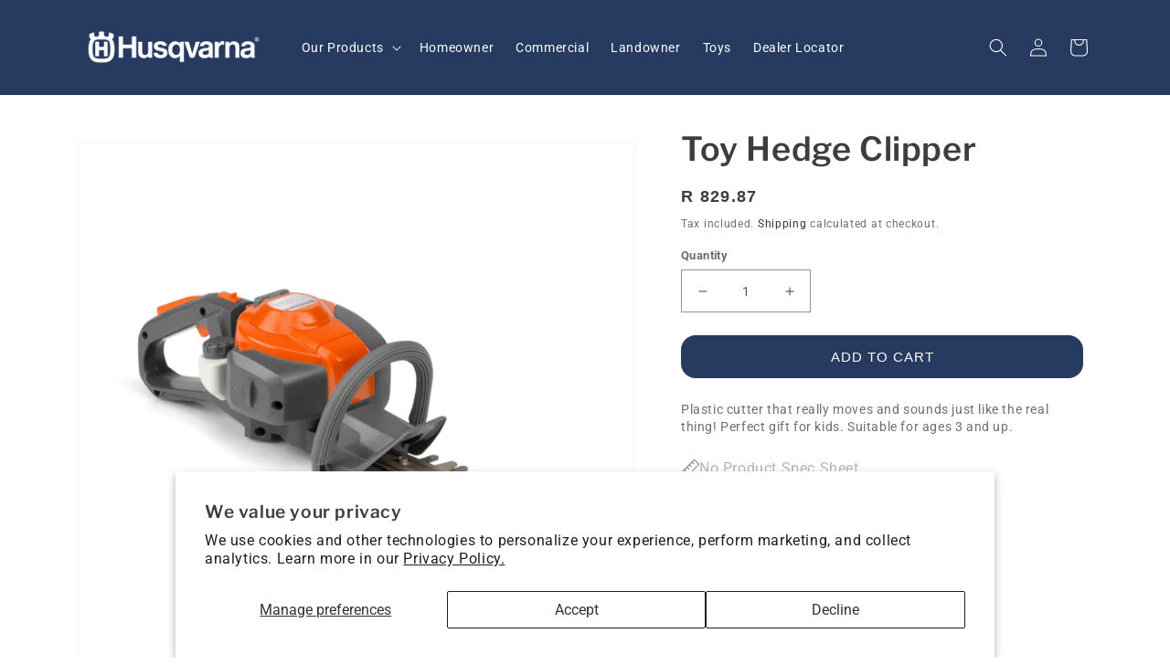

--- FILE ---
content_type: text/html; charset=utf-8
request_url: https://za-promo.husqvarna.com/products/toy-hedge-clipper
body_size: 37145
content:
<!doctype html>
<html class="no-js" lang="en">
  <head>
<script type="application/javascript">
     ((e,p,t,s,n,r)=>e.grp||((s=e.grp=function(){s.process?s.process.apply(s,arguments):s.queue.push(arguments)}).queue=[],s.t=+new Date,(n=p.createElement(t)).async=1,n.src="https://storage.googleapis.com/grpixel/openpixel.min.js",(r=p.getElementsByTagName(t)[0]).parentNode.insertBefore(n,r)))(window,document,"script"),grp("init","1754");
</script>
    <meta name="google-site-verification" content="XurCBP07cmQJ7le6lDn8miecXc7k_z-W2X4ALOGAbZo" />
    <meta charset="utf-8">
    <meta http-equiv="X-UA-Compatible" content="IE=edge">
    <meta name="viewport" content="width=device-width,initial-scale=1">
    <meta name="theme-color" content="">
    <link rel="canonical" href="https://za-promo.husqvarna.com/products/toy-hedge-clipper">
    <link rel="preconnect" href="https://cdn.shopify.com" crossorigin>
    <meta name="google-site-verification" content="o5W3oh23gEqF5eHfZo-9T8crlfARIc9osES3e97IQTM" />	    
    <!-- Google Tag Manager -->
<script>(function(w,d,s,l,i){w[l]=w[l]||[];w[l].push({ftoys'gtm.start':
new Date().getTime(),event:'gtm.js'});var f=d.getElementsByTagName(s)[0],
j=d.createElement(s),dl=l!='dataLayer'?'&l='+l:'';j.async=true;j.src=
'https://www.googletagmanager.com/gtm.js?id='+i+dl;f.parentNode.insertBefore(j,f);
})(window,document,'script','dataLayer','GTM-5NC976Q');</script>
<!-- End Google Tag Manager -->
  <!-- Pixel Code for https://insight.webalytics.co.za/ -->
<script defer src="https://insight.webalytics.co.za/pixel/tRaQSp6u24odGSG0"></script>
<!-- END Pixel Code --> 
<script type="text/javascript">
    (function(c,l,a,r,i,t,y){
        c[a]=c[a]||function(){(c[a].q=c[a].q||[]).push(arguments)};
        t=l.createElement(r);t.async=1;t.src="https://www.clarity.ms/tag/"+i;
        y=l.getElementsByTagName(r)[0];y.parentNode.insertBefore(t,y);
    })(window, document, "clarity", "script", "musrxi1ujs");
</script><link rel="icon" type="image/png" href="//za-promo.husqvarna.com/cdn/shop/files/Favicon_Husqvarna_32x32_4c0c0e4c-7469-4a76-8820-a6036bf216f7.png?crop=center&height=32&v=1655880840&width=32"><link rel="preconnect" href="https://fonts.shopifycdn.com" crossorigin><title>
      Toy Hedge Clipper
 &ndash; Husqvarna Online Store</title>

    
      <meta name="description" content="Plastic cutter that really moves and sounds just like the real thing! Perfect gift for kids. Suitable for ages 3 and up.">
    

    

<meta property="og:site_name" content="Husqvarna Online Store">
<meta property="og:url" content="https://za-promo.husqvarna.com/products/toy-hedge-clipper">
<meta property="og:title" content="Toy Hedge Clipper">
<meta property="og:type" content="product">
<meta property="og:description" content="Plastic cutter that really moves and sounds just like the real thing! Perfect gift for kids. Suitable for ages 3 and up."><meta property="og:image" content="http://za-promo.husqvarna.com/cdn/shop/products/toy-hedge-clipper.jpg?v=1575376892">
  <meta property="og:image:secure_url" content="https://za-promo.husqvarna.com/cdn/shop/products/toy-hedge-clipper.jpg?v=1575376892">
  <meta property="og:image:width" content="1000">
  <meta property="og:image:height" content="1000"><meta property="og:price:amount" content="829.87">
  <meta property="og:price:currency" content="ZAR"><meta name="twitter:card" content="summary_large_image">
<meta name="twitter:title" content="Toy Hedge Clipper">
<meta name="twitter:description" content="Plastic cutter that really moves and sounds just like the real thing! Perfect gift for kids. Suitable for ages 3 and up.">


    <script src="//za-promo.husqvarna.com/cdn/shop/t/21/assets/global.js?v=23586221443964420301699861787" defer="defer"></script>
    <script>window.performance && window.performance.mark && window.performance.mark('shopify.content_for_header.start');</script><meta name="google-site-verification" content="A-AVcj807-UUfaRWu2v5zCTz6S2CqgUjuA1XOi-LSZc">
<meta id="shopify-digital-wallet" name="shopify-digital-wallet" content="/1636433995/digital_wallets/dialog">
<link rel="alternate" type="application/json+oembed" href="https://za-promo.husqvarna.com/products/toy-hedge-clipper.oembed">
<script async="async" src="/checkouts/internal/preloads.js?locale=en-ZA"></script>
<script id="shopify-features" type="application/json">{"accessToken":"955a8756d42e02816e00cc7c3e68c0bd","betas":["rich-media-storefront-analytics"],"domain":"za-promo.husqvarna.com","predictiveSearch":true,"shopId":1636433995,"locale":"en"}</script>
<script>var Shopify = Shopify || {};
Shopify.shop = "husqvarnasa.myshopify.com";
Shopify.locale = "en";
Shopify.currency = {"active":"ZAR","rate":"1.0"};
Shopify.country = "ZA";
Shopify.theme = {"name":"Husqvarna","id":134498353331,"schema_name":"Dawn","schema_version":"5.0.0","theme_store_id":887,"role":"main"};
Shopify.theme.handle = "null";
Shopify.theme.style = {"id":null,"handle":null};
Shopify.cdnHost = "za-promo.husqvarna.com/cdn";
Shopify.routes = Shopify.routes || {};
Shopify.routes.root = "/";</script>
<script type="module">!function(o){(o.Shopify=o.Shopify||{}).modules=!0}(window);</script>
<script>!function(o){function n(){var o=[];function n(){o.push(Array.prototype.slice.apply(arguments))}return n.q=o,n}var t=o.Shopify=o.Shopify||{};t.loadFeatures=n(),t.autoloadFeatures=n()}(window);</script>
<script id="shop-js-analytics" type="application/json">{"pageType":"product"}</script>
<script defer="defer" async type="module" src="//za-promo.husqvarna.com/cdn/shopifycloud/shop-js/modules/v2/client.init-shop-cart-sync_BT-GjEfc.en.esm.js"></script>
<script defer="defer" async type="module" src="//za-promo.husqvarna.com/cdn/shopifycloud/shop-js/modules/v2/chunk.common_D58fp_Oc.esm.js"></script>
<script defer="defer" async type="module" src="//za-promo.husqvarna.com/cdn/shopifycloud/shop-js/modules/v2/chunk.modal_xMitdFEc.esm.js"></script>
<script type="module">
  await import("//za-promo.husqvarna.com/cdn/shopifycloud/shop-js/modules/v2/client.init-shop-cart-sync_BT-GjEfc.en.esm.js");
await import("//za-promo.husqvarna.com/cdn/shopifycloud/shop-js/modules/v2/chunk.common_D58fp_Oc.esm.js");
await import("//za-promo.husqvarna.com/cdn/shopifycloud/shop-js/modules/v2/chunk.modal_xMitdFEc.esm.js");

  window.Shopify.SignInWithShop?.initShopCartSync?.({"fedCMEnabled":true,"windoidEnabled":true});

</script>
<script>(function() {
  var isLoaded = false;
  function asyncLoad() {
    if (isLoaded) return;
    isLoaded = true;
    var urls = ["https:\/\/chimpstatic.com\/mcjs-connected\/js\/users\/a26cb6e03449f33ec2d1b2444\/0a410a6c9a2b3372a4dd6cd51.js?shop=husqvarnasa.myshopify.com","https:\/\/d23dclunsivw3h.cloudfront.net\/redirect-app.js?shop=husqvarnasa.myshopify.com","https:\/\/formbuilder.hulkapps.com\/skeletopapp.js?shop=husqvarnasa.myshopify.com","https:\/\/swymv3free-01.azureedge.net\/code\/swym-shopify.js?shop=husqvarnasa.myshopify.com","https:\/\/restock.semget.com\/\/scripttags\/semget.js?shop=husqvarnasa.myshopify.com","https:\/\/s3.amazonaws.com\/pixelpop\/usercontent\/scripts\/b129de97-e114-4a4d-a438-1d9e17dba2c3\/pixelpop.js?shop=husqvarnasa.myshopify.com","https:\/\/cdn.roseperl.com\/storelocator-prod\/setting\/husqvarnasa-1768980450.js?shop=husqvarnasa.myshopify.com","https:\/\/cdn.roseperl.com\/storelocator-prod\/wtb\/husqvarnasa-1768980450.js?shop=husqvarnasa.myshopify.com","https:\/\/cdn.roseperl.com\/storepickup\/setting\/husqvarnasa_1768980451.js?shop=husqvarnasa.myshopify.com","https:\/\/cdn.roseperl.com\/storelocator-prod\/fo\/husqvarnasa-1768980451.js?shop=husqvarnasa.myshopify.com"];
    for (var i = 0; i < urls.length; i++) {
      var s = document.createElement('script');
      s.type = 'text/javascript';
      s.async = true;
      s.src = urls[i];
      var x = document.getElementsByTagName('script')[0];
      x.parentNode.insertBefore(s, x);
    }
  };
  if(window.attachEvent) {
    window.attachEvent('onload', asyncLoad);
  } else {
    window.addEventListener('load', asyncLoad, false);
  }
})();</script>
<script id="__st">var __st={"a":1636433995,"offset":7200,"reqid":"215a4479-2ca4-4273-90f8-3082edff3806-1769206420","pageurl":"za-promo.husqvarna.com\/products\/toy-hedge-clipper","u":"989d0ccf4037","p":"product","rtyp":"product","rid":4392009007179};</script>
<script>window.ShopifyPaypalV4VisibilityTracking = true;</script>
<script id="captcha-bootstrap">!function(){'use strict';const t='contact',e='account',n='new_comment',o=[[t,t],['blogs',n],['comments',n],[t,'customer']],c=[[e,'customer_login'],[e,'guest_login'],[e,'recover_customer_password'],[e,'create_customer']],r=t=>t.map((([t,e])=>`form[action*='/${t}']:not([data-nocaptcha='true']) input[name='form_type'][value='${e}']`)).join(','),a=t=>()=>t?[...document.querySelectorAll(t)].map((t=>t.form)):[];function s(){const t=[...o],e=r(t);return a(e)}const i='password',u='form_key',d=['recaptcha-v3-token','g-recaptcha-response','h-captcha-response',i],f=()=>{try{return window.sessionStorage}catch{return}},m='__shopify_v',_=t=>t.elements[u];function p(t,e,n=!1){try{const o=window.sessionStorage,c=JSON.parse(o.getItem(e)),{data:r}=function(t){const{data:e,action:n}=t;return t[m]||n?{data:e,action:n}:{data:t,action:n}}(c);for(const[e,n]of Object.entries(r))t.elements[e]&&(t.elements[e].value=n);n&&o.removeItem(e)}catch(o){console.error('form repopulation failed',{error:o})}}const l='form_type',E='cptcha';function T(t){t.dataset[E]=!0}const w=window,h=w.document,L='Shopify',v='ce_forms',y='captcha';let A=!1;((t,e)=>{const n=(g='f06e6c50-85a8-45c8-87d0-21a2b65856fe',I='https://cdn.shopify.com/shopifycloud/storefront-forms-hcaptcha/ce_storefront_forms_captcha_hcaptcha.v1.5.2.iife.js',D={infoText:'Protected by hCaptcha',privacyText:'Privacy',termsText:'Terms'},(t,e,n)=>{const o=w[L][v],c=o.bindForm;if(c)return c(t,g,e,D).then(n);var r;o.q.push([[t,g,e,D],n]),r=I,A||(h.body.append(Object.assign(h.createElement('script'),{id:'captcha-provider',async:!0,src:r})),A=!0)});var g,I,D;w[L]=w[L]||{},w[L][v]=w[L][v]||{},w[L][v].q=[],w[L][y]=w[L][y]||{},w[L][y].protect=function(t,e){n(t,void 0,e),T(t)},Object.freeze(w[L][y]),function(t,e,n,w,h,L){const[v,y,A,g]=function(t,e,n){const i=e?o:[],u=t?c:[],d=[...i,...u],f=r(d),m=r(i),_=r(d.filter((([t,e])=>n.includes(e))));return[a(f),a(m),a(_),s()]}(w,h,L),I=t=>{const e=t.target;return e instanceof HTMLFormElement?e:e&&e.form},D=t=>v().includes(t);t.addEventListener('submit',(t=>{const e=I(t);if(!e)return;const n=D(e)&&!e.dataset.hcaptchaBound&&!e.dataset.recaptchaBound,o=_(e),c=g().includes(e)&&(!o||!o.value);(n||c)&&t.preventDefault(),c&&!n&&(function(t){try{if(!f())return;!function(t){const e=f();if(!e)return;const n=_(t);if(!n)return;const o=n.value;o&&e.removeItem(o)}(t);const e=Array.from(Array(32),(()=>Math.random().toString(36)[2])).join('');!function(t,e){_(t)||t.append(Object.assign(document.createElement('input'),{type:'hidden',name:u})),t.elements[u].value=e}(t,e),function(t,e){const n=f();if(!n)return;const o=[...t.querySelectorAll(`input[type='${i}']`)].map((({name:t})=>t)),c=[...d,...o],r={};for(const[a,s]of new FormData(t).entries())c.includes(a)||(r[a]=s);n.setItem(e,JSON.stringify({[m]:1,action:t.action,data:r}))}(t,e)}catch(e){console.error('failed to persist form',e)}}(e),e.submit())}));const S=(t,e)=>{t&&!t.dataset[E]&&(n(t,e.some((e=>e===t))),T(t))};for(const o of['focusin','change'])t.addEventListener(o,(t=>{const e=I(t);D(e)&&S(e,y())}));const B=e.get('form_key'),M=e.get(l),P=B&&M;t.addEventListener('DOMContentLoaded',(()=>{const t=y();if(P)for(const e of t)e.elements[l].value===M&&p(e,B);[...new Set([...A(),...v().filter((t=>'true'===t.dataset.shopifyCaptcha))])].forEach((e=>S(e,t)))}))}(h,new URLSearchParams(w.location.search),n,t,e,['guest_login'])})(!0,!1)}();</script>
<script integrity="sha256-4kQ18oKyAcykRKYeNunJcIwy7WH5gtpwJnB7kiuLZ1E=" data-source-attribution="shopify.loadfeatures" defer="defer" src="//za-promo.husqvarna.com/cdn/shopifycloud/storefront/assets/storefront/load_feature-a0a9edcb.js" crossorigin="anonymous"></script>
<script data-source-attribution="shopify.dynamic_checkout.dynamic.init">var Shopify=Shopify||{};Shopify.PaymentButton=Shopify.PaymentButton||{isStorefrontPortableWallets:!0,init:function(){window.Shopify.PaymentButton.init=function(){};var t=document.createElement("script");t.src="https://za-promo.husqvarna.com/cdn/shopifycloud/portable-wallets/latest/portable-wallets.en.js",t.type="module",document.head.appendChild(t)}};
</script>
<script data-source-attribution="shopify.dynamic_checkout.buyer_consent">
  function portableWalletsHideBuyerConsent(e){var t=document.getElementById("shopify-buyer-consent"),n=document.getElementById("shopify-subscription-policy-button");t&&n&&(t.classList.add("hidden"),t.setAttribute("aria-hidden","true"),n.removeEventListener("click",e))}function portableWalletsShowBuyerConsent(e){var t=document.getElementById("shopify-buyer-consent"),n=document.getElementById("shopify-subscription-policy-button");t&&n&&(t.classList.remove("hidden"),t.removeAttribute("aria-hidden"),n.addEventListener("click",e))}window.Shopify?.PaymentButton&&(window.Shopify.PaymentButton.hideBuyerConsent=portableWalletsHideBuyerConsent,window.Shopify.PaymentButton.showBuyerConsent=portableWalletsShowBuyerConsent);
</script>
<script data-source-attribution="shopify.dynamic_checkout.cart.bootstrap">document.addEventListener("DOMContentLoaded",(function(){function t(){return document.querySelector("shopify-accelerated-checkout-cart, shopify-accelerated-checkout")}if(t())Shopify.PaymentButton.init();else{new MutationObserver((function(e,n){t()&&(Shopify.PaymentButton.init(),n.disconnect())})).observe(document.body,{childList:!0,subtree:!0})}}));
</script>
<script id='scb4127' type='text/javascript' async='' src='https://za-promo.husqvarna.com/cdn/shopifycloud/privacy-banner/storefront-banner.js'></script><script id="sections-script" data-sections="product-recommendations,header,footer" defer="defer" src="//za-promo.husqvarna.com/cdn/shop/t/21/compiled_assets/scripts.js?v=19691"></script>
<script>window.performance && window.performance.mark && window.performance.mark('shopify.content_for_header.end');</script>


    <style data-shopify>
      @font-face {
  font-family: Roboto;
  font-weight: 400;
  font-style: normal;
  font-display: swap;
  src: url("//za-promo.husqvarna.com/cdn/fonts/roboto/roboto_n4.2019d890f07b1852f56ce63ba45b2db45d852cba.woff2") format("woff2"),
       url("//za-promo.husqvarna.com/cdn/fonts/roboto/roboto_n4.238690e0007583582327135619c5f7971652fa9d.woff") format("woff");
}

      @font-face {
  font-family: Roboto;
  font-weight: 700;
  font-style: normal;
  font-display: swap;
  src: url("//za-promo.husqvarna.com/cdn/fonts/roboto/roboto_n7.f38007a10afbbde8976c4056bfe890710d51dec2.woff2") format("woff2"),
       url("//za-promo.husqvarna.com/cdn/fonts/roboto/roboto_n7.94bfdd3e80c7be00e128703d245c207769d763f9.woff") format("woff");
}

      @font-face {
  font-family: Roboto;
  font-weight: 400;
  font-style: italic;
  font-display: swap;
  src: url("//za-promo.husqvarna.com/cdn/fonts/roboto/roboto_i4.57ce898ccda22ee84f49e6b57ae302250655e2d4.woff2") format("woff2"),
       url("//za-promo.husqvarna.com/cdn/fonts/roboto/roboto_i4.b21f3bd061cbcb83b824ae8c7671a82587b264bf.woff") format("woff");
}

      @font-face {
  font-family: Roboto;
  font-weight: 700;
  font-style: italic;
  font-display: swap;
  src: url("//za-promo.husqvarna.com/cdn/fonts/roboto/roboto_i7.7ccaf9410746f2c53340607c42c43f90a9005937.woff2") format("woff2"),
       url("//za-promo.husqvarna.com/cdn/fonts/roboto/roboto_i7.49ec21cdd7148292bffea74c62c0df6e93551516.woff") format("woff");
}

      @font-face {
  font-family: "Libre Franklin";
  font-weight: 600;
  font-style: normal;
  font-display: swap;
  src: url("//za-promo.husqvarna.com/cdn/fonts/libre_franklin/librefranklin_n6.c976b0b721ea92417572301ef17640150832a2b9.woff2") format("woff2"),
       url("//za-promo.husqvarna.com/cdn/fonts/libre_franklin/librefranklin_n6.bb41783c980fb0a0dad0f0403cbcc7159efe6030.woff") format("woff");
}


      :root {
        --font-body-family: Roboto, sans-serif;
        --font-body-style: normal;
        --font-body-weight: 400;
        --font-body-weight-bold: 700;

        --font-heading-family: "Libre Franklin", sans-serif;
        --font-heading-style: normal;
        --font-heading-weight: 600;

        --font-body-scale: 1.0;
        --font-heading-scale: 1.0;

        --color-base-text: 61, 61, 60;
        --color-shadow: 61, 61, 60;
        --color-base-background-1: 255, 255, 255;
        --color-base-background-2: 255, 255, 255;
        --color-base-solid-button-labels: 255, 255, 255;
        --color-base-outline-button-labels: 18, 18, 18;
        --color-base-accent-1: 242, 84, 33;
        --color-base-accent-2: 39, 58, 96;
        --payment-terms-background-color: #ffffff;

        --gradient-base-background-1: #ffffff;
        --gradient-base-background-2: #ffffff;
        --gradient-base-accent-1: #f25421;
        --gradient-base-accent-2: #273a60;

        --media-padding: px;
        --media-border-opacity: 0.05;
        --media-border-width: 1px;
        --media-radius: 0px;
        --media-shadow-opacity: 0.0;
        --media-shadow-horizontal-offset: 0px;
        --media-shadow-vertical-offset: 0px;
        --media-shadow-blur-radius: 5px;

        --page-width: 120rem;
        --page-width-margin: 0rem;

        --card-image-padding: 0.0rem;
        --card-corner-radius: 0.0rem;
        --card-text-alignment: left;
        --card-border-width: 0.0rem;
        --card-border-opacity: 0.1;
        --card-shadow-opacity: 0.0;
        --card-shadow-horizontal-offset: 0.0rem;
        --card-shadow-vertical-offset: 0.4rem;
        --card-shadow-blur-radius: 0.5rem;

        --badge-corner-radius: 4.0rem;

        --popup-border-width: 1px;
        --popup-border-opacity: 0.1;
        --popup-corner-radius: 0px;
        --popup-shadow-opacity: 0.0;
        --popup-shadow-horizontal-offset: 0px;
        --popup-shadow-vertical-offset: 4px;
        --popup-shadow-blur-radius: 5px;

        --drawer-border-width: 1px;
        --drawer-border-opacity: 0.1;
        --drawer-shadow-opacity: 0.0;
        --drawer-shadow-horizontal-offset: 0px;
        --drawer-shadow-vertical-offset: 4px;
        --drawer-shadow-blur-radius: 5px;

        --spacing-sections-desktop: 0px;
        --spacing-sections-mobile: 0px;

        --grid-desktop-vertical-spacing: 8px;
        --grid-desktop-horizontal-spacing: 8px;
        --grid-mobile-vertical-spacing: 4px;
        --grid-mobile-horizontal-spacing: 4px;

        --text-boxes-border-opacity: 0.1;
        --text-boxes-border-width: 0px;
        --text-boxes-radius: 0px;
        --text-boxes-shadow-opacity: 0.0;
        --text-boxes-shadow-horizontal-offset: 0px;
        --text-boxes-shadow-vertical-offset: 4px;
        --text-boxes-shadow-blur-radius: 5px;

        --buttons-radius: 0px;
        --buttons-radius-outset: 0px;
        --buttons-border-width: 1px;
        --buttons-border-opacity: 1.0;
        --buttons-shadow-opacity: 0.0;
        --buttons-shadow-horizontal-offset: 0px;
        --buttons-shadow-vertical-offset: 4px;
        --buttons-shadow-blur-radius: 5px;
        --buttons-border-offset: 0px;

        --inputs-radius: 0px;
        --inputs-border-width: 1px;
        --inputs-border-opacity: 0.55;
        --inputs-shadow-opacity: 0.0;
        --inputs-shadow-horizontal-offset: 0px;
        --inputs-margin-offset: 0px;
        --inputs-shadow-vertical-offset: 0px;
        --inputs-shadow-blur-radius: 5px;
        --inputs-radius-outset: 0px;

        --variant-pills-radius: 40px;
        --variant-pills-border-width: 1px;
        --variant-pills-border-opacity: 0.55;
        --variant-pills-shadow-opacity: 0.0;
        --variant-pills-shadow-horizontal-offset: 0px;
        --variant-pills-shadow-vertical-offset: 4px;
        --variant-pills-shadow-blur-radius: 5px;
      }

      *,
      *::before,
      *::after {
        box-sizing: inherit;
      }

      html {
        box-sizing: border-box;
        font-size: calc(var(--font-body-scale) * 62.5%);
        height: 100%;
      }

      body {
        display: grid;
        grid-template-rows: auto auto 1fr auto;
        grid-template-columns: 100%;
        min-height: 100%;
        margin: 0;
        font-size: 1.5rem;
        letter-spacing: 0.06rem;
        line-height: calc(1 + 0.8 / var(--font-body-scale));
        font-family: var(--font-body-family);
        font-style: var(--font-body-style);
        font-weight: var(--font-body-weight);
      }

      @media screen and (min-width: 750px) {
        body {
          font-size: 1.6rem;
        }
      }
    </style>
    
    <link rel="stylesheet" href="https://maxcdn.bootstrapcdn.com/bootstrap/3.4.0/css/bootstrap.min.css">

    <link href="//za-promo.husqvarna.com/cdn/shop/t/21/assets/base.css?v=159671781535467521391717057882" rel="stylesheet" type="text/css" media="all" />
<link rel="preload" as="font" href="//za-promo.husqvarna.com/cdn/fonts/roboto/roboto_n4.2019d890f07b1852f56ce63ba45b2db45d852cba.woff2" type="font/woff2" crossorigin><link rel="preload" as="font" href="//za-promo.husqvarna.com/cdn/fonts/libre_franklin/librefranklin_n6.c976b0b721ea92417572301ef17640150832a2b9.woff2" type="font/woff2" crossorigin><link rel="stylesheet" href="//za-promo.husqvarna.com/cdn/shop/t/21/assets/component-predictive-search.css?v=165644661289088488651699861787" media="print" onload="this.media='all'"><script>document.documentElement.className = document.documentElement.className.replace('no-js', 'js');
    if (Shopify.designMode) {
      document.documentElement.classList.add('shopify-design-mode');
    }
    </script>
    
    
    <script src="https://code.jquery.com/jquery-3.6.0.js" integrity="sha256-H+K7U5CnXl1h5ywQfKtSj8PCmoN9aaq30gDh27Xc0jk=" crossorigin="anonymous"></script>

     
      
        
        
		
<script>
    var appEnvironment = 'storelocator-prod';
    var shopHash = '71eee7d53db6db5ea4276517596a43a7';
</script>

<script>
    
    
    SCASLShopifyProduct = {id:4392009007179,handle:'toy-hedge-clipper',title:"Toy Hedge Clipper",variants: [{"id":31462390693963,"title":"Default Title","option1":"Default Title","option2":null,"option3":null,"sku":"546272701","requires_shipping":true,"taxable":true,"featured_image":null,"available":true,"name":"Toy Hedge Clipper","public_title":null,"options":["Default Title"],"price":82987,"weight":0,"compare_at_price":null,"inventory_management":"shopify","barcode":"","requires_selling_plan":false,"selling_plan_allocations":[]}],tags: ["BF 22","live","Nampo Revert","Non PDI","S22","Toys"],collections: [{"id":295349420211,"handle":"all","title":"All Products","updated_at":"2026-01-23T14:05:02+02:00","body_html":null,"published_at":"2022-11-23T09:34:03+02:00","sort_order":"best-selling","template_suffix":null,"disjunctive":false,"rules":[{"column":"type","relation":"not_equals","condition":"candyrack_generated"}],"published_scope":"web"},{"id":311543562419,"handle":"promo","updated_at":"2026-01-23T14:05:02+02:00","published_at":"2024-07-22T13:12:15+02:00","sort_order":"manual","template_suffix":"","published_scope":"global","title":"Latest Offers","body_html":"","image":{"created_at":"2025-11-20T23:10:12+02:00","alt":null,"width":3500,"height":1206,"src":"\/\/za-promo.husqvarna.com\/cdn\/shop\/collections\/EG-573925_4.jpg?v=1766128761"}},{"id":157272703051,"handle":"toys","title":"Toys","updated_at":"2026-01-22T14:05:35+02:00","body_html":"","published_at":"2019-12-03T13:40:22+02:00","sort_order":"alpha-asc","template_suffix":"mobile","disjunctive":true,"rules":[{"column":"tag","relation":"equals","condition":"Toys"}],"published_scope":"global","image":{"created_at":"2019-12-03T13:47:37+02:00","alt":"","width":3500,"height":2335,"src":"\/\/za-promo.husqvarna.com\/cdn\/shop\/collections\/Husqvarna_Black_Friday_Emailer-01.png?v=1765907497"}}],vendor: "Husqvarna",};
</script>

<link href="https://cdn.shopify.com/extensions/019b4963-c93f-7837-b26b-741ac6867160/sl-app-extension-57/assets/storelocator.css" rel="stylesheet" type="text/css" media="all">
<script src="https://cdn.shopify.com/extensions/019bc5da-5ba6-7e9a-9888-a6222a70d7c3/js-client-214/assets/pushowl-shopify.js" type="text/javascript" defer="defer"></script>
<script src="https://cdn.shopify.com/extensions/fcf28525-b07f-4dce-95ff-9fbae4f74b4e/sg-notify-me-back-in-stock-31/assets/semget-embedbutton.js" type="text/javascript" defer="defer"></script>
<link href="https://cdn.shopify.com/extensions/fcf28525-b07f-4dce-95ff-9fbae4f74b4e/sg-notify-me-back-in-stock-31/assets/semget-embedbutton.css" rel="stylesheet" type="text/css" media="all">
<link href="https://monorail-edge.shopifysvc.com" rel="dns-prefetch">
<script>(function(){if ("sendBeacon" in navigator && "performance" in window) {try {var session_token_from_headers = performance.getEntriesByType('navigation')[0].serverTiming.find(x => x.name == '_s').description;} catch {var session_token_from_headers = undefined;}var session_cookie_matches = document.cookie.match(/_shopify_s=([^;]*)/);var session_token_from_cookie = session_cookie_matches && session_cookie_matches.length === 2 ? session_cookie_matches[1] : "";var session_token = session_token_from_headers || session_token_from_cookie || "";function handle_abandonment_event(e) {var entries = performance.getEntries().filter(function(entry) {return /monorail-edge.shopifysvc.com/.test(entry.name);});if (!window.abandonment_tracked && entries.length === 0) {window.abandonment_tracked = true;var currentMs = Date.now();var navigation_start = performance.timing.navigationStart;var payload = {shop_id: 1636433995,url: window.location.href,navigation_start,duration: currentMs - navigation_start,session_token,page_type: "product"};window.navigator.sendBeacon("https://monorail-edge.shopifysvc.com/v1/produce", JSON.stringify({schema_id: "online_store_buyer_site_abandonment/1.1",payload: payload,metadata: {event_created_at_ms: currentMs,event_sent_at_ms: currentMs}}));}}window.addEventListener('pagehide', handle_abandonment_event);}}());</script>
<script id="web-pixels-manager-setup">(function e(e,d,r,n,o){if(void 0===o&&(o={}),!Boolean(null===(a=null===(i=window.Shopify)||void 0===i?void 0:i.analytics)||void 0===a?void 0:a.replayQueue)){var i,a;window.Shopify=window.Shopify||{};var t=window.Shopify;t.analytics=t.analytics||{};var s=t.analytics;s.replayQueue=[],s.publish=function(e,d,r){return s.replayQueue.push([e,d,r]),!0};try{self.performance.mark("wpm:start")}catch(e){}var l=function(){var e={modern:/Edge?\/(1{2}[4-9]|1[2-9]\d|[2-9]\d{2}|\d{4,})\.\d+(\.\d+|)|Firefox\/(1{2}[4-9]|1[2-9]\d|[2-9]\d{2}|\d{4,})\.\d+(\.\d+|)|Chrom(ium|e)\/(9{2}|\d{3,})\.\d+(\.\d+|)|(Maci|X1{2}).+ Version\/(15\.\d+|(1[6-9]|[2-9]\d|\d{3,})\.\d+)([,.]\d+|)( \(\w+\)|)( Mobile\/\w+|) Safari\/|Chrome.+OPR\/(9{2}|\d{3,})\.\d+\.\d+|(CPU[ +]OS|iPhone[ +]OS|CPU[ +]iPhone|CPU IPhone OS|CPU iPad OS)[ +]+(15[._]\d+|(1[6-9]|[2-9]\d|\d{3,})[._]\d+)([._]\d+|)|Android:?[ /-](13[3-9]|1[4-9]\d|[2-9]\d{2}|\d{4,})(\.\d+|)(\.\d+|)|Android.+Firefox\/(13[5-9]|1[4-9]\d|[2-9]\d{2}|\d{4,})\.\d+(\.\d+|)|Android.+Chrom(ium|e)\/(13[3-9]|1[4-9]\d|[2-9]\d{2}|\d{4,})\.\d+(\.\d+|)|SamsungBrowser\/([2-9]\d|\d{3,})\.\d+/,legacy:/Edge?\/(1[6-9]|[2-9]\d|\d{3,})\.\d+(\.\d+|)|Firefox\/(5[4-9]|[6-9]\d|\d{3,})\.\d+(\.\d+|)|Chrom(ium|e)\/(5[1-9]|[6-9]\d|\d{3,})\.\d+(\.\d+|)([\d.]+$|.*Safari\/(?![\d.]+ Edge\/[\d.]+$))|(Maci|X1{2}).+ Version\/(10\.\d+|(1[1-9]|[2-9]\d|\d{3,})\.\d+)([,.]\d+|)( \(\w+\)|)( Mobile\/\w+|) Safari\/|Chrome.+OPR\/(3[89]|[4-9]\d|\d{3,})\.\d+\.\d+|(CPU[ +]OS|iPhone[ +]OS|CPU[ +]iPhone|CPU IPhone OS|CPU iPad OS)[ +]+(10[._]\d+|(1[1-9]|[2-9]\d|\d{3,})[._]\d+)([._]\d+|)|Android:?[ /-](13[3-9]|1[4-9]\d|[2-9]\d{2}|\d{4,})(\.\d+|)(\.\d+|)|Mobile Safari.+OPR\/([89]\d|\d{3,})\.\d+\.\d+|Android.+Firefox\/(13[5-9]|1[4-9]\d|[2-9]\d{2}|\d{4,})\.\d+(\.\d+|)|Android.+Chrom(ium|e)\/(13[3-9]|1[4-9]\d|[2-9]\d{2}|\d{4,})\.\d+(\.\d+|)|Android.+(UC? ?Browser|UCWEB|U3)[ /]?(15\.([5-9]|\d{2,})|(1[6-9]|[2-9]\d|\d{3,})\.\d+)\.\d+|SamsungBrowser\/(5\.\d+|([6-9]|\d{2,})\.\d+)|Android.+MQ{2}Browser\/(14(\.(9|\d{2,})|)|(1[5-9]|[2-9]\d|\d{3,})(\.\d+|))(\.\d+|)|K[Aa][Ii]OS\/(3\.\d+|([4-9]|\d{2,})\.\d+)(\.\d+|)/},d=e.modern,r=e.legacy,n=navigator.userAgent;return n.match(d)?"modern":n.match(r)?"legacy":"unknown"}(),u="modern"===l?"modern":"legacy",c=(null!=n?n:{modern:"",legacy:""})[u],f=function(e){return[e.baseUrl,"/wpm","/b",e.hashVersion,"modern"===e.buildTarget?"m":"l",".js"].join("")}({baseUrl:d,hashVersion:r,buildTarget:u}),m=function(e){var d=e.version,r=e.bundleTarget,n=e.surface,o=e.pageUrl,i=e.monorailEndpoint;return{emit:function(e){var a=e.status,t=e.errorMsg,s=(new Date).getTime(),l=JSON.stringify({metadata:{event_sent_at_ms:s},events:[{schema_id:"web_pixels_manager_load/3.1",payload:{version:d,bundle_target:r,page_url:o,status:a,surface:n,error_msg:t},metadata:{event_created_at_ms:s}}]});if(!i)return console&&console.warn&&console.warn("[Web Pixels Manager] No Monorail endpoint provided, skipping logging."),!1;try{return self.navigator.sendBeacon.bind(self.navigator)(i,l)}catch(e){}var u=new XMLHttpRequest;try{return u.open("POST",i,!0),u.setRequestHeader("Content-Type","text/plain"),u.send(l),!0}catch(e){return console&&console.warn&&console.warn("[Web Pixels Manager] Got an unhandled error while logging to Monorail."),!1}}}}({version:r,bundleTarget:l,surface:e.surface,pageUrl:self.location.href,monorailEndpoint:e.monorailEndpoint});try{o.browserTarget=l,function(e){var d=e.src,r=e.async,n=void 0===r||r,o=e.onload,i=e.onerror,a=e.sri,t=e.scriptDataAttributes,s=void 0===t?{}:t,l=document.createElement("script"),u=document.querySelector("head"),c=document.querySelector("body");if(l.async=n,l.src=d,a&&(l.integrity=a,l.crossOrigin="anonymous"),s)for(var f in s)if(Object.prototype.hasOwnProperty.call(s,f))try{l.dataset[f]=s[f]}catch(e){}if(o&&l.addEventListener("load",o),i&&l.addEventListener("error",i),u)u.appendChild(l);else{if(!c)throw new Error("Did not find a head or body element to append the script");c.appendChild(l)}}({src:f,async:!0,onload:function(){if(!function(){var e,d;return Boolean(null===(d=null===(e=window.Shopify)||void 0===e?void 0:e.analytics)||void 0===d?void 0:d.initialized)}()){var d=window.webPixelsManager.init(e)||void 0;if(d){var r=window.Shopify.analytics;r.replayQueue.forEach((function(e){var r=e[0],n=e[1],o=e[2];d.publishCustomEvent(r,n,o)})),r.replayQueue=[],r.publish=d.publishCustomEvent,r.visitor=d.visitor,r.initialized=!0}}},onerror:function(){return m.emit({status:"failed",errorMsg:"".concat(f," has failed to load")})},sri:function(e){var d=/^sha384-[A-Za-z0-9+/=]+$/;return"string"==typeof e&&d.test(e)}(c)?c:"",scriptDataAttributes:o}),m.emit({status:"loading"})}catch(e){m.emit({status:"failed",errorMsg:(null==e?void 0:e.message)||"Unknown error"})}}})({shopId: 1636433995,storefrontBaseUrl: "https://za-promo.husqvarna.com",extensionsBaseUrl: "https://extensions.shopifycdn.com/cdn/shopifycloud/web-pixels-manager",monorailEndpoint: "https://monorail-edge.shopifysvc.com/unstable/produce_batch",surface: "storefront-renderer",enabledBetaFlags: ["2dca8a86"],webPixelsConfigList: [{"id":"892928179","configuration":"{\"swymApiEndpoint\":\"https:\/\/swymstore-v3free-01.swymrelay.com\",\"swymTier\":\"v3free-01\"}","eventPayloadVersion":"v1","runtimeContext":"STRICT","scriptVersion":"5b6f6917e306bc7f24523662663331c0","type":"APP","apiClientId":1350849,"privacyPurposes":["ANALYTICS","MARKETING","PREFERENCES"],"dataSharingAdjustments":{"protectedCustomerApprovalScopes":["read_customer_email","read_customer_name","read_customer_personal_data","read_customer_phone"]}},{"id":"737640627","configuration":"{\"config\":\"{\\\"pixel_id\\\":\\\"G-WFT4DL2VX4\\\",\\\"target_country\\\":\\\"ZA\\\",\\\"gtag_events\\\":[{\\\"type\\\":\\\"begin_checkout\\\",\\\"action_label\\\":[\\\"G-WFT4DL2VX4\\\",\\\"AW-874612461\\\/qF45CLWAiIsaEO2NhqED\\\"]},{\\\"type\\\":\\\"search\\\",\\\"action_label\\\":[\\\"G-WFT4DL2VX4\\\",\\\"AW-874612461\\\/hCFvCK-AiIsaEO2NhqED\\\"]},{\\\"type\\\":\\\"view_item\\\",\\\"action_label\\\":[\\\"G-WFT4DL2VX4\\\",\\\"AW-874612461\\\/Z4hrCKyAiIsaEO2NhqED\\\",\\\"MC-7LC31QP4BF\\\"]},{\\\"type\\\":\\\"purchase\\\",\\\"action_label\\\":[\\\"G-WFT4DL2VX4\\\",\\\"AW-874612461\\\/XTtuCK7_h4saEO2NhqED\\\",\\\"MC-7LC31QP4BF\\\"]},{\\\"type\\\":\\\"page_view\\\",\\\"action_label\\\":[\\\"G-WFT4DL2VX4\\\",\\\"AW-874612461\\\/moGCCKmAiIsaEO2NhqED\\\",\\\"MC-7LC31QP4BF\\\"]},{\\\"type\\\":\\\"add_payment_info\\\",\\\"action_label\\\":[\\\"G-WFT4DL2VX4\\\",\\\"AW-874612461\\\/32O6CLiAiIsaEO2NhqED\\\"]},{\\\"type\\\":\\\"add_to_cart\\\",\\\"action_label\\\":[\\\"G-WFT4DL2VX4\\\",\\\"AW-874612461\\\/Hko5CLKAiIsaEO2NhqED\\\"]}],\\\"enable_monitoring_mode\\\":false}\"}","eventPayloadVersion":"v1","runtimeContext":"OPEN","scriptVersion":"b2a88bafab3e21179ed38636efcd8a93","type":"APP","apiClientId":1780363,"privacyPurposes":[],"dataSharingAdjustments":{"protectedCustomerApprovalScopes":["read_customer_address","read_customer_email","read_customer_name","read_customer_personal_data","read_customer_phone"]}},{"id":"264896691","configuration":"{\"pixel_id\":\"502260804980254\",\"pixel_type\":\"facebook_pixel\",\"metaapp_system_user_token\":\"-\"}","eventPayloadVersion":"v1","runtimeContext":"OPEN","scriptVersion":"ca16bc87fe92b6042fbaa3acc2fbdaa6","type":"APP","apiClientId":2329312,"privacyPurposes":["ANALYTICS","MARKETING","SALE_OF_DATA"],"dataSharingAdjustments":{"protectedCustomerApprovalScopes":["read_customer_address","read_customer_email","read_customer_name","read_customer_personal_data","read_customer_phone"]}},{"id":"67797171","eventPayloadVersion":"v1","runtimeContext":"LAX","scriptVersion":"1","type":"CUSTOM","privacyPurposes":["MARKETING"],"name":"Meta pixel (migrated)"},{"id":"shopify-app-pixel","configuration":"{}","eventPayloadVersion":"v1","runtimeContext":"STRICT","scriptVersion":"0450","apiClientId":"shopify-pixel","type":"APP","privacyPurposes":["ANALYTICS","MARKETING"]},{"id":"shopify-custom-pixel","eventPayloadVersion":"v1","runtimeContext":"LAX","scriptVersion":"0450","apiClientId":"shopify-pixel","type":"CUSTOM","privacyPurposes":["ANALYTICS","MARKETING"]}],isMerchantRequest: false,initData: {"shop":{"name":"Husqvarna Online Store","paymentSettings":{"currencyCode":"ZAR"},"myshopifyDomain":"husqvarnasa.myshopify.com","countryCode":"ZA","storefrontUrl":"https:\/\/za-promo.husqvarna.com"},"customer":null,"cart":null,"checkout":null,"productVariants":[{"price":{"amount":829.87,"currencyCode":"ZAR"},"product":{"title":"Toy Hedge Clipper","vendor":"Husqvarna","id":"4392009007179","untranslatedTitle":"Toy Hedge Clipper","url":"\/products\/toy-hedge-clipper","type":"Toys"},"id":"31462390693963","image":{"src":"\/\/za-promo.husqvarna.com\/cdn\/shop\/products\/toy-hedge-clipper.jpg?v=1575376892"},"sku":"546272701","title":"Default Title","untranslatedTitle":"Default Title"}],"purchasingCompany":null},},"https://za-promo.husqvarna.com/cdn","fcfee988w5aeb613cpc8e4bc33m6693e112",{"modern":"","legacy":""},{"shopId":"1636433995","storefrontBaseUrl":"https:\/\/za-promo.husqvarna.com","extensionBaseUrl":"https:\/\/extensions.shopifycdn.com\/cdn\/shopifycloud\/web-pixels-manager","surface":"storefront-renderer","enabledBetaFlags":"[\"2dca8a86\"]","isMerchantRequest":"false","hashVersion":"fcfee988w5aeb613cpc8e4bc33m6693e112","publish":"custom","events":"[[\"page_viewed\",{}],[\"product_viewed\",{\"productVariant\":{\"price\":{\"amount\":829.87,\"currencyCode\":\"ZAR\"},\"product\":{\"title\":\"Toy Hedge Clipper\",\"vendor\":\"Husqvarna\",\"id\":\"4392009007179\",\"untranslatedTitle\":\"Toy Hedge Clipper\",\"url\":\"\/products\/toy-hedge-clipper\",\"type\":\"Toys\"},\"id\":\"31462390693963\",\"image\":{\"src\":\"\/\/za-promo.husqvarna.com\/cdn\/shop\/products\/toy-hedge-clipper.jpg?v=1575376892\"},\"sku\":\"546272701\",\"title\":\"Default Title\",\"untranslatedTitle\":\"Default Title\"}}]]"});</script><script>
  window.ShopifyAnalytics = window.ShopifyAnalytics || {};
  window.ShopifyAnalytics.meta = window.ShopifyAnalytics.meta || {};
  window.ShopifyAnalytics.meta.currency = 'ZAR';
  var meta = {"product":{"id":4392009007179,"gid":"gid:\/\/shopify\/Product\/4392009007179","vendor":"Husqvarna","type":"Toys","handle":"toy-hedge-clipper","variants":[{"id":31462390693963,"price":82987,"name":"Toy Hedge Clipper","public_title":null,"sku":"546272701"}],"remote":false},"page":{"pageType":"product","resourceType":"product","resourceId":4392009007179,"requestId":"215a4479-2ca4-4273-90f8-3082edff3806-1769206420"}};
  for (var attr in meta) {
    window.ShopifyAnalytics.meta[attr] = meta[attr];
  }
</script>
<script class="analytics">
  (function () {
    var customDocumentWrite = function(content) {
      var jquery = null;

      if (window.jQuery) {
        jquery = window.jQuery;
      } else if (window.Checkout && window.Checkout.$) {
        jquery = window.Checkout.$;
      }

      if (jquery) {
        jquery('body').append(content);
      }
    };

    var hasLoggedConversion = function(token) {
      if (token) {
        return document.cookie.indexOf('loggedConversion=' + token) !== -1;
      }
      return false;
    }

    var setCookieIfConversion = function(token) {
      if (token) {
        var twoMonthsFromNow = new Date(Date.now());
        twoMonthsFromNow.setMonth(twoMonthsFromNow.getMonth() + 2);

        document.cookie = 'loggedConversion=' + token + '; expires=' + twoMonthsFromNow;
      }
    }

    var trekkie = window.ShopifyAnalytics.lib = window.trekkie = window.trekkie || [];
    if (trekkie.integrations) {
      return;
    }
    trekkie.methods = [
      'identify',
      'page',
      'ready',
      'track',
      'trackForm',
      'trackLink'
    ];
    trekkie.factory = function(method) {
      return function() {
        var args = Array.prototype.slice.call(arguments);
        args.unshift(method);
        trekkie.push(args);
        return trekkie;
      };
    };
    for (var i = 0; i < trekkie.methods.length; i++) {
      var key = trekkie.methods[i];
      trekkie[key] = trekkie.factory(key);
    }
    trekkie.load = function(config) {
      trekkie.config = config || {};
      trekkie.config.initialDocumentCookie = document.cookie;
      var first = document.getElementsByTagName('script')[0];
      var script = document.createElement('script');
      script.type = 'text/javascript';
      script.onerror = function(e) {
        var scriptFallback = document.createElement('script');
        scriptFallback.type = 'text/javascript';
        scriptFallback.onerror = function(error) {
                var Monorail = {
      produce: function produce(monorailDomain, schemaId, payload) {
        var currentMs = new Date().getTime();
        var event = {
          schema_id: schemaId,
          payload: payload,
          metadata: {
            event_created_at_ms: currentMs,
            event_sent_at_ms: currentMs
          }
        };
        return Monorail.sendRequest("https://" + monorailDomain + "/v1/produce", JSON.stringify(event));
      },
      sendRequest: function sendRequest(endpointUrl, payload) {
        // Try the sendBeacon API
        if (window && window.navigator && typeof window.navigator.sendBeacon === 'function' && typeof window.Blob === 'function' && !Monorail.isIos12()) {
          var blobData = new window.Blob([payload], {
            type: 'text/plain'
          });

          if (window.navigator.sendBeacon(endpointUrl, blobData)) {
            return true;
          } // sendBeacon was not successful

        } // XHR beacon

        var xhr = new XMLHttpRequest();

        try {
          xhr.open('POST', endpointUrl);
          xhr.setRequestHeader('Content-Type', 'text/plain');
          xhr.send(payload);
        } catch (e) {
          console.log(e);
        }

        return false;
      },
      isIos12: function isIos12() {
        return window.navigator.userAgent.lastIndexOf('iPhone; CPU iPhone OS 12_') !== -1 || window.navigator.userAgent.lastIndexOf('iPad; CPU OS 12_') !== -1;
      }
    };
    Monorail.produce('monorail-edge.shopifysvc.com',
      'trekkie_storefront_load_errors/1.1',
      {shop_id: 1636433995,
      theme_id: 134498353331,
      app_name: "storefront",
      context_url: window.location.href,
      source_url: "//za-promo.husqvarna.com/cdn/s/trekkie.storefront.8d95595f799fbf7e1d32231b9a28fd43b70c67d3.min.js"});

        };
        scriptFallback.async = true;
        scriptFallback.src = '//za-promo.husqvarna.com/cdn/s/trekkie.storefront.8d95595f799fbf7e1d32231b9a28fd43b70c67d3.min.js';
        first.parentNode.insertBefore(scriptFallback, first);
      };
      script.async = true;
      script.src = '//za-promo.husqvarna.com/cdn/s/trekkie.storefront.8d95595f799fbf7e1d32231b9a28fd43b70c67d3.min.js';
      first.parentNode.insertBefore(script, first);
    };
    trekkie.load(
      {"Trekkie":{"appName":"storefront","development":false,"defaultAttributes":{"shopId":1636433995,"isMerchantRequest":null,"themeId":134498353331,"themeCityHash":"11069568642537947193","contentLanguage":"en","currency":"ZAR","eventMetadataId":"979c0570-f15e-447f-954d-62e7a9c4b2fc"},"isServerSideCookieWritingEnabled":true,"monorailRegion":"shop_domain","enabledBetaFlags":["65f19447"]},"Session Attribution":{},"S2S":{"facebookCapiEnabled":true,"source":"trekkie-storefront-renderer","apiClientId":580111}}
    );

    var loaded = false;
    trekkie.ready(function() {
      if (loaded) return;
      loaded = true;

      window.ShopifyAnalytics.lib = window.trekkie;

      var originalDocumentWrite = document.write;
      document.write = customDocumentWrite;
      try { window.ShopifyAnalytics.merchantGoogleAnalytics.call(this); } catch(error) {};
      document.write = originalDocumentWrite;

      window.ShopifyAnalytics.lib.page(null,{"pageType":"product","resourceType":"product","resourceId":4392009007179,"requestId":"215a4479-2ca4-4273-90f8-3082edff3806-1769206420","shopifyEmitted":true});

      var match = window.location.pathname.match(/checkouts\/(.+)\/(thank_you|post_purchase)/)
      var token = match? match[1]: undefined;
      if (!hasLoggedConversion(token)) {
        setCookieIfConversion(token);
        window.ShopifyAnalytics.lib.track("Viewed Product",{"currency":"ZAR","variantId":31462390693963,"productId":4392009007179,"productGid":"gid:\/\/shopify\/Product\/4392009007179","name":"Toy Hedge Clipper","price":"829.87","sku":"546272701","brand":"Husqvarna","variant":null,"category":"Toys","nonInteraction":true,"remote":false},undefined,undefined,{"shopifyEmitted":true});
      window.ShopifyAnalytics.lib.track("monorail:\/\/trekkie_storefront_viewed_product\/1.1",{"currency":"ZAR","variantId":31462390693963,"productId":4392009007179,"productGid":"gid:\/\/shopify\/Product\/4392009007179","name":"Toy Hedge Clipper","price":"829.87","sku":"546272701","brand":"Husqvarna","variant":null,"category":"Toys","nonInteraction":true,"remote":false,"referer":"https:\/\/za-promo.husqvarna.com\/products\/toy-hedge-clipper"});
      }
    });


        var eventsListenerScript = document.createElement('script');
        eventsListenerScript.async = true;
        eventsListenerScript.src = "//za-promo.husqvarna.com/cdn/shopifycloud/storefront/assets/shop_events_listener-3da45d37.js";
        document.getElementsByTagName('head')[0].appendChild(eventsListenerScript);

})();</script>
  <script>
  if (!window.ga || (window.ga && typeof window.ga !== 'function')) {
    window.ga = function ga() {
      (window.ga.q = window.ga.q || []).push(arguments);
      if (window.Shopify && window.Shopify.analytics && typeof window.Shopify.analytics.publish === 'function') {
        window.Shopify.analytics.publish("ga_stub_called", {}, {sendTo: "google_osp_migration"});
      }
      console.error("Shopify's Google Analytics stub called with:", Array.from(arguments), "\nSee https://help.shopify.com/manual/promoting-marketing/pixels/pixel-migration#google for more information.");
    };
    if (window.Shopify && window.Shopify.analytics && typeof window.Shopify.analytics.publish === 'function') {
      window.Shopify.analytics.publish("ga_stub_initialized", {}, {sendTo: "google_osp_migration"});
    }
  }
</script>
<script
  defer
  src="https://za-promo.husqvarna.com/cdn/shopifycloud/perf-kit/shopify-perf-kit-3.0.4.min.js"
  data-application="storefront-renderer"
  data-shop-id="1636433995"
  data-render-region="gcp-us-central1"
  data-page-type="product"
  data-theme-instance-id="134498353331"
  data-theme-name="Dawn"
  data-theme-version="5.0.0"
  data-monorail-region="shop_domain"
  data-resource-timing-sampling-rate="10"
  data-shs="true"
  data-shs-beacon="true"
  data-shs-export-with-fetch="true"
  data-shs-logs-sample-rate="1"
  data-shs-beacon-endpoint="https://za-promo.husqvarna.com/api/collect"
></script>
</head>
        <div id="overlay"></div>
  

  <body class="gradient">
    <!-- Google Tag Manager (noscript) -->
<noscript><iframe src="https://www.googletagmanager.com/ns.html?id=GTM-5NC976Q"
height="0" width="0" style="display:none;visibility:hidden"></iframe></noscript>
<!-- End Google Tag Manager (noscript) -->
    <a class="skip-to-content-link button visually-hidden" href="#MainContent">
      Skip to content
    </a>

    <div id="shopify-section-announcement-bar" class="shopify-section">
</div>
    <div id="shopify-section-header" class="shopify-section section-header"><link rel="stylesheet" href="//za-promo.husqvarna.com/cdn/shop/t/21/assets/component-list-menu.css?v=151968516119678728991699861787" media="print" onload="this.media='all'">
<link rel="stylesheet" href="//za-promo.husqvarna.com/cdn/shop/t/21/assets/component-search.css?v=96455689198851321781699861787" media="print" onload="this.media='all'">
<link rel="stylesheet" href="//za-promo.husqvarna.com/cdn/shop/t/21/assets/component-menu-drawer.css?v=182311192829367774911699861787" media="print" onload="this.media='all'">
<link rel="stylesheet" href="//za-promo.husqvarna.com/cdn/shop/t/21/assets/component-cart-notification.css?v=119852831333870967341699861787" media="print" onload="this.media='all'">
<link rel="stylesheet" href="//za-promo.husqvarna.com/cdn/shop/t/21/assets/component-cart-items.css?v=23917223812499722491699861787" media="print" onload="this.media='all'"><link rel="stylesheet" href="//za-promo.husqvarna.com/cdn/shop/t/21/assets/component-price.css?v=112673864592427438181699861787" media="print" onload="this.media='all'">
  <link rel="stylesheet" href="//za-promo.husqvarna.com/cdn/shop/t/21/assets/component-loading-overlay.css?v=167310470843593579841699861787" media="print" onload="this.media='all'"><noscript><link href="//za-promo.husqvarna.com/cdn/shop/t/21/assets/component-list-menu.css?v=151968516119678728991699861787" rel="stylesheet" type="text/css" media="all" /></noscript>
<noscript><link href="//za-promo.husqvarna.com/cdn/shop/t/21/assets/component-search.css?v=96455689198851321781699861787" rel="stylesheet" type="text/css" media="all" /></noscript>
<noscript><link href="//za-promo.husqvarna.com/cdn/shop/t/21/assets/component-menu-drawer.css?v=182311192829367774911699861787" rel="stylesheet" type="text/css" media="all" /></noscript>
<noscript><link href="//za-promo.husqvarna.com/cdn/shop/t/21/assets/component-cart-notification.css?v=119852831333870967341699861787" rel="stylesheet" type="text/css" media="all" /></noscript>
<noscript><link href="//za-promo.husqvarna.com/cdn/shop/t/21/assets/component-cart-items.css?v=23917223812499722491699861787" rel="stylesheet" type="text/css" media="all" /></noscript>

<style>
  header-drawer {
    justify-self: start;
    margin-left: -1.2rem;
  }

  @media screen and (min-width: 990px) {
    header-drawer {
      display: none;
    }
  }

  .menu-drawer-container {
    display: flex;
  }

  .list-menu {
    list-style: none;
    padding: 0;
    margin: 0;
  }

  .list-menu--inline {
    display: inline-flex;
    flex-wrap: wrap;
  }

  summary.list-menu__item {
    padding-right: 2.7rem;
  }

  .list-menu__item {
    display: flex;
    align-items: center;
    line-height: calc(1 + 0.3 / var(--font-body-scale));
  }

  .list-menu__item--link {
    text-decoration: none;
    padding-bottom: 1rem;
    padding-top: 1rem;
    line-height: calc(1 + 0.8 / var(--font-body-scale));
  }

  @media screen and (min-width: 750px) {
    .list-menu__item--link {
      padding-bottom: 0.5rem;
      padding-top: 0.5rem;
    }
  }
</style><style data-shopify>.section-header {
    margin-bottom: 0px;
  }

  @media screen and (min-width: 750px) {
    .section-header {
      margin-bottom: 0px;
    }
  }</style><script src="//za-promo.husqvarna.com/cdn/shop/t/21/assets/details-disclosure.js?v=153497636716254413831699861787" defer="defer"></script>
<script src="//za-promo.husqvarna.com/cdn/shop/t/21/assets/details-modal.js?v=4511761896672669691699861787" defer="defer"></script>
<script src="//za-promo.husqvarna.com/cdn/shop/t/21/assets/cart-notification.js?v=146771965050272264641699861787" defer="defer"></script>

<svg xmlns="http://www.w3.org/2000/svg" class="hidden">
  <symbol id="icon-search" viewbox="0 0 18 19" fill="none">
    <path fill-rule="evenodd" clip-rule="evenodd" d="M11.03 11.68A5.784 5.784 0 112.85 3.5a5.784 5.784 0 018.18 8.18zm.26 1.12a6.78 6.78 0 11.72-.7l5.4 5.4a.5.5 0 11-.71.7l-5.41-5.4z" fill="currentColor"/>
  </symbol>

  <symbol id="icon-close" class="icon icon-close" fill="none" viewBox="0 0 18 17">
    <path d="M.865 15.978a.5.5 0 00.707.707l7.433-7.431 7.579 7.282a.501.501 0 00.846-.37.5.5 0 00-.153-.351L9.712 8.546l7.417-7.416a.5.5 0 10-.707-.708L8.991 7.853 1.413.573a.5.5 0 10-.693.72l7.563 7.268-7.418 7.417z" fill="currentColor">
  </symbol>
</svg>
<sticky-header class="header-wrapper color-accent-2 gradient">
  <header class="header header--middle-left page-width header--has-menu"><header-drawer data-breakpoint="tablet">
        <details id="Details-menu-drawer-container" class="menu-drawer-container">
          <summary class="header__icon header__icon--menu header__icon--summary link focus-inset" aria-label="Menu">
            <span>
              <svg xmlns="http://www.w3.org/2000/svg" aria-hidden="true" focusable="false" role="presentation" class="icon icon-hamburger" fill="none" viewBox="0 0 18 16">
  <path d="M1 .5a.5.5 0 100 1h15.71a.5.5 0 000-1H1zM.5 8a.5.5 0 01.5-.5h15.71a.5.5 0 010 1H1A.5.5 0 01.5 8zm0 7a.5.5 0 01.5-.5h15.71a.5.5 0 010 1H1a.5.5 0 01-.5-.5z" fill="currentColor">
</svg>

              <svg xmlns="http://www.w3.org/2000/svg" aria-hidden="true" focusable="false" role="presentation" class="icon icon-close" fill="none" viewBox="0 0 18 17">
  <path d="M.865 15.978a.5.5 0 00.707.707l7.433-7.431 7.579 7.282a.501.501 0 00.846-.37.5.5 0 00-.153-.351L9.712 8.546l7.417-7.416a.5.5 0 10-.707-.708L8.991 7.853 1.413.573a.5.5 0 10-.693.72l7.563 7.268-7.418 7.417z" fill="currentColor">
</svg>

            </span>
          </summary>
          <div id="menu-drawer" class="gradient menu-drawer motion-reduce" tabindex="-1">
            <div class="menu-drawer__inner-container">
              <div class="menu-drawer__navigation-container">
                <nav class="menu-drawer__navigation">
                  <ul class="menu-drawer__menu has-submenu list-menu" role="list"><li><details id="Details-menu-drawer-menu-item-1">
                            <summary class="menu-drawer__menu-item list-menu__item link link--text focus-inset">
                              Our Products
                              <svg viewBox="0 0 14 10" fill="none" aria-hidden="true" focusable="false" role="presentation" class="icon icon-arrow" xmlns="http://www.w3.org/2000/svg">
  <path fill-rule="evenodd" clip-rule="evenodd" d="M8.537.808a.5.5 0 01.817-.162l4 4a.5.5 0 010 .708l-4 4a.5.5 0 11-.708-.708L11.793 5.5H1a.5.5 0 010-1h10.793L8.646 1.354a.5.5 0 01-.109-.546z" fill="currentColor">
</svg>

                              <svg aria-hidden="true" focusable="false" role="presentation" class="icon icon-caret" viewBox="0 0 10 6">
  <path fill-rule="evenodd" clip-rule="evenodd" d="M9.354.646a.5.5 0 00-.708 0L5 4.293 1.354.646a.5.5 0 00-.708.708l4 4a.5.5 0 00.708 0l4-4a.5.5 0 000-.708z" fill="currentColor">
</svg>

                            </summary>
                            <div id="link-Our Products" class="menu-drawer__submenu has-submenu gradient motion-reduce" tabindex="-1">
                              <div class="menu-drawer__inner-submenu">
                                <button class="menu-drawer__close-button link link--text focus-inset" aria-expanded="true">
                                  <svg viewBox="0 0 14 10" fill="none" aria-hidden="true" focusable="false" role="presentation" class="icon icon-arrow" xmlns="http://www.w3.org/2000/svg">
  <path fill-rule="evenodd" clip-rule="evenodd" d="M8.537.808a.5.5 0 01.817-.162l4 4a.5.5 0 010 .708l-4 4a.5.5 0 11-.708-.708L11.793 5.5H1a.5.5 0 010-1h10.793L8.646 1.354a.5.5 0 01-.109-.546z" fill="currentColor">
</svg>

                                  Our Products
                                </button>
                                <ul class="menu-drawer__menu list-menu" role="list" tabindex="-1"><div class="allproducts">
    <div class="column-tab-main">
      <div class="page-width">
        <div class="row">
            <div id="MainContentPlaceHolder_ctl00_ctl17_rpContentTabs_ctl00_0_ctl00_0_Column11Container_0" class="col-sm-32 listing-column">

             
              
                <div id="MainContentPlaceHolder_ctl00_ctl17_rpContentTabs_ctl00_0_ctl00_0_ctl01_0_divListing_0" class="c-hqv-menu-listing navlist-item listing">

                    <div class="h52 text-uppercase">
                        MOWING
                    </div>
                    <ul class="media-list2">

                        <li class="media2">
                            <a href="/collections/robotic-lawn-mowers">
                                <span class="media-left">

<img src="https://cdn.shopify.com/s/files/1/0016/3643/3995/files/H890-0041c_Automower_Blue.png?7477" class="get-product-image" >
                            </span>
                                <span class="media-body2 text-ellipsis">
                               Robotic Lawn Mowers
                            </span>
                            </a>
                        </li>

                        <li class="media2">
                            <a href="/collections/lawn-mowers">
                                <span class="media-left">

<img src="https://cdn.shopify.com/s/files/1/0016/3643/3995/files/H890-0056c_Lawnmower_Blue.png?7477" class="get-product-image" >
                            </span>
                                <span class="media-body2 text-ellipsis">
                               Lawn Mowers
                            </span>
                            </a>
                        </li>

                       

                    </ul>
                </div>
             

                <div id="MainContentPlaceHolder_ctl00_ctl17_rpContentTabs_ctl00_0_ctl00_0_ctl02_0_divListing_0" class="c-hqv-menu-listing navlist-item listing">

                    <div class="h52 text-uppercase">
                        BATTERY
                    </div>
                    <ul class="media-list2">

                        <li class="media2">
                            <a href="/collections/battery-series">
                                <span class="media-left">

<img src="https://cdn.shopify.com/s/files/1/0016/3643/3995/files/H890-0043c_Battery_Blue.png?7477" class="get-product-image" >
                            </span>
                                <span class="media-body2 text-ellipsis">
                               Battery Series
                            </span>
                            </a>
                        </li>

                    </ul>
                </div>
				
				

              
                <div id="MainContentPlaceHolder_ctl00_ctl17_rpContentTabs_ctl00_0_ctl00_0_ctl07_0_divListing_0" class="c-hqv-menu-listing navlist-item listing">

                    <div class="h52 text-uppercase">
                        CUTTING
                    </div>
                    <ul class="media-list2">

                        <li class="media2">
                            <a href="/collections/chainsaws">
                                <span class="media-left">

<img src="https://cdn.shopify.com/s/files/1/0016/3643/3995/files/H890-0046c_Chainsaw_Blue.png?7477" class="get-product-image" >
                            </span>
                                <span class="media-body2 text-ellipsis">
                               Chainsaws
                            </span>
                            </a>
                        </li>

                        

                    </ul>
                </div>
              
                              <div id="MainContentPlaceHolder_ctl00_ctl17_rpContentTabs_ctl00_0_ctl00_0_ctl05_0_divListing_0" class="c-hqv-menu-listing navlist-item listing">

                    <div class="h52 text-uppercase">
                        SOIL &amp; GROUND
                    </div>
                    <ul class="media-list2">

                        <li class="media2">
                            <a href="/collections/blowers">
                                <span class="media-left">

<img src="https://cdn.shopify.com/s/files/1/0016/3643/3995/files/H890-0044c_Blower_Blue.png?7477" class="get-product-image" >
                            </span>
                                <span class="media-body2 text-ellipsis">
                               Blowers
                            </span>
                            </a>
                        </li>
                      
                                             <li class="media2">
                            <a href="/collections/sprayers-1">
                                <span class="media-left">

<img src="https://cdn.shopify.com/s/files/1/0016/3643/3995/files/H890-0257_Sprayer_991a079a-ebf8-4a5b-9e6f-e51909fc2897.png?v=1609758534" class="get-product-image" >
                            </span>
                                <span class="media-body2 text-ellipsis">
                               Sprayers
                            </span>
                            </a>
                        </li>

                       

                    </ul>
                </div>

                
            </div>
          
          
         
            <div id="MainContentPlaceHolder_ctl00_ctl17_rpContentTabs_ctl00_0_ctl00_0_Column21Container_0" class="col-sm-32 listing-column">
              
                <div id="MainContentPlaceHolder_ctl00_ctl17_rpContentTabs_ctl00_0_ctl00_0_ctl04_0_divListing_0" class="c-hqv-menu-listing navlist-item listing">

                    <div class="h52 text-uppercase">
                        TRIMMING &amp; CLEARING
                    </div>
                    <ul class="media-list2">

                        <li class="media2">
                            <a href="/collections/hedge-trimmers">
                                <span class="media-left">

<img src="https://cdn.shopify.com/s/files/1/0016/3643/3995/files/H890-0054c_Hedge_Trimmer_Blue.png?7477" class="get-product-image" >
                            </span>
                                <span class="media-body2 text-ellipsis">
                               Hedge Trimmers
                            </span>
                            </a>
                        </li>

                        <li class="media2">
                            <a href="/collections/grass-trimmers">
                                <span class="media-left">

<img src="https://cdn.shopify.com/s/files/1/0016/3643/3995/files/H890-0073c_Grass_Trimmer_Blue.png?7477" class="get-product-image" >
                            </span>
                                <span class="media-body2 text-ellipsis">
                               Grass Trimmers
                            </span>
                            </a>
                        </li>

                        <li class="media2">
                            <a href="/collections/brushcutters">
                                <span class="media-left">

<img src="https://cdn.shopify.com/s/files/1/0016/3643/3995/files/H890-0045c_Brushcutter_Blue.png?7477" class="get-product-image" >
                            </span>
                                <span class="media-body2 text-ellipsis">
                               Brushcutters
                            </span>
                            </a>
                        </li>

                    </ul>
                </div>



                <div id="MainContentPlaceHolder_ctl00_ctl17_rpContentTabs_ctl00_0_ctl00_0_ctl06_0_divListing_0" class="c-hqv-menu-listing navlist-item listing">

                    <div class="h52 text-uppercase">
                        Cleaning
                    </div>
                    <ul class="media-list2">

                        <li class="media2">
                            <a href="/collections/pressure-washers">
                                <span class="media-left">

<img src="https://cdn.shopify.com/s/files/1/0016/3643/3995/files/H890-0060c_Pressure_Washer_Blue.png?7477" class="get-product-image" >
                            </span>
                                <span class="media-body2 text-ellipsis">
                               Pressure Washers
                            </span>
                            </a>
                        </li>

                        <li class="media2">
                            <a href="/collections/vacuum-cleaner">
                                <span class="media-left">

<img src="https://cdn.shopify.com/s/files/1/0016/3643/3995/files/category_vacuum_cleaner.png?7577" class="get-product-image" >
                            </span>
                                <span class="media-body2 text-ellipsis">
                               Vacuum Cleaner
                            </span>
                            </a>
                        </li>

                        <li class="media2">
                            <a href="/collections/water-pump">
                                <span class="media-left">

<img src="https://cdn.shopify.com/s/files/1/0016/3643/3995/files/category_water_pump.png?7577" class="get-product-image" >
                            </span>
                                <span class="media-body2 text-ellipsis">
                               Water Pump
                            </span>
                            </a>
                        </li>

                    </ul>
                </div>
              
              				<div id="MainContentPlaceHolder_ctl00_ctl17_rpContentTabs_ctl00_0_ctl00_0_ctl03_0_divListing_0" class="c-hqv-menu-listing navlist-item listing">

                    <div class="h52 text-uppercase">
                         GENERATORS
                    </div>
                    <ul class="media-list2">

                        <li class="media2">
                            <a href="/collections/generators">
                                <span class="media-left">

<img src="https://cdn.shopify.com/s/files/1/0016/3643/3995/files/Generator.png?7577" class="get-product-image" >
                            </span>
                                <span class="media-body2 text-ellipsis">
                               Generators 
                            </span>
                            </a>
                        </li>

                      

                        

                    </ul>
                </div>
              

              
            </div>
            <div id="MainContentPlaceHolder_ctl00_ctl17_rpContentTabs_ctl00_0_ctl00_0_Column31Container_0" class="col-sm-32 listing-column">

              
                <div id="MainContentPlaceHolder_ctl00_ctl17_rpContentTabs_ctl00_0_ctl00_0_ctl08_0_divListing_0" class="c-hqv-menu-listing navlist-item listing">

                    <div class="h52 text-uppercase">
                        Parts &amp; product accessories
                    </div>
                    <ul class="media-list2">

                        <li class="media2">
                            <a href="/collections/product-accessories">
                                <span class="media-left">

<img src="https://cdn.shopify.com/s/files/1/0016/3643/3995/files/H890-0039c_Acc_Parts_Blue.png?7477" class="get-product-image" >
                            </span>
                                <span class="media-body2 text-ellipsis">
                               Product Accessories
                            </span>
                            </a>
                        </li>
                      
                        <li class="media2">
                            <a href="/collections/fleet-services">
                                <span class="media-left">

<img src="https://cdn.shopify.com/s/files/1/0016/3643/3995/files/Transparent-icon.png?v=1656335341" class="get-product-image" >
                            </span>
                                <span class="media-body2 text-ellipsis">
                               Fleet Services
                            </span>
                            </a>
                        </li>

                    </ul>
                </div>            
              
                <div id="MainContentPlaceHolder_ctl00_ctl17_rpContentTabs_ctl00_0_ctl00_0_ctl09_0_divListing_0" class="c-hqv-menu-listing navlist-item listing">

                    <div class="h52 text-uppercase">
                        Other accessories
                    </div>
                    <ul class="media-list2">

                        <li class="media2">
                            <a href="/collections/personal-protective-equipment">
                                <span class="media-left">

<img src="https://cdn.shopify.com/s/files/1/0016/3643/3995/files/H890-0061c_PPE_Blue.png?7477" class="get-product-image" >
                            </span>
                                <span class="media-body2 text-ellipsis">
                               Personal Protective Equipment
                            </span>
                            </a>
                        </li>

                       

                        <li class="media2">
                            <a href="/collections/lubricants-fuel-and-filling-equipment">
                                <span class="media-left">
<img src="https://cdn.shopify.com/s/files/1/0016/3643/3995/files/H890-0057c_Oil-Fuel_Blue.png?7477" class="get-product-image" >
                            </span>
                                <span class="media-body2 text-ellipsis">
                               Lubricants, Fuel and Filling Equipment
                            </span>
                            </a>
                        </li>
                      <li class="media2">
                            <a href="/collections/toys">
                                <span class="media-left">
<img src="https://cdn.shopify.com/s/files/1/0016/3643/3995/files/toy-icon.png?v=1575540930" class="get-product-image" >
                            </span>
                                <span class="media-body2 text-ellipsis">
                               Toys
                            </span>
                            </a>
                        </li>
                      
                      
                                    				<div id="MainContentPlaceHolder_ctl00_ctl17_rpContentTabs_ctl00_0_ctl00_0_ctl03_0_divListing_0" class="c-hqv-menu-listing navlist-item listing">

                    <div class="h52 text-uppercase">
                         AXES AND FOREST TOOLS
                    </div>
                    <ul class="media-list2">

                        <li class="media2">
                            <a href="/collections/axes-and-forest-tools">
                                <span class="media-left">

<img src="https://cdn.shopify.com/s/files/1/0016/3643/3995/files/Icon_96500d21-375b-448c-9d4d-902de9a05517.png?v=1607928969" class="get-product-image" >
                            </span>
                                <span class="media-body2 text-ellipsis">
                               Axes and Forest Tools 
                            </span>
                            </a>
                        </li>
                     
                    </ul>
                </div>
                      

                      

                        
                     
                    </ul>
                </div>
            </div>

          
        </div>
    </div></div>
</div>

<style>
  
.col-sm-32 {
 width: 100% !Important;  
 float:left;
 border-right: 1px solid #e2e3e6; 
 padding-left:35px;
 background-color: white; 
}
  
.list-menu--disclosure {
 position: absolute;  
 min-width:100%; 
 top: 85px!important;
 left: 0px!important;  
}

#Details-HeaderMenu-2 {  
 position: inherit!important;  
}
 
.media-body2 {
 color:black;
 font-size: 15px;
 line-height: 20px;
 font-family: var(--font-body-family);
 position: absolute;
 top: 25%;
 left: 70px;   
}
  
.media {
 background-color:none !Important; 
}
  
.get-product-image {
 width:15%; 
}
  
#HeaderMenu-MenuList-2 {
 background-color:#f3f2f0; 
}
  
.media-list2 {
 padding:0; 
 margin-top: 10px;  
 border-bottom: 1px solid #e2e3e6;  
 padding-bottom:15px;   
 padding-left:0px !Important;
}
  
#HeaderMenu-MenuList-2 .media2 a {
 text-decoration:none; 
}
  
.h52 {
 margin-top: 25px; 
 color:#555555; 
 font-family: var(--font-body-family);  
}
  
#HeaderMenu-MenuList-2 .h52 {
 margin-top: 25px; 
 color:#555555; 
}
    
  
.column-tab-main .h52 {
 font-size:18px; 
 margin-top:25px; 
 font-family: var(--font-body-family);
 font-weight: 900;  
}
  
.text-uppercase {
 text-transform:uppercase; 
}
  
</style>
                                  
</ul>
                              </div>
                            </div>
                          </details></li><li><a href="/collections/homeowner" class="menu-drawer__menu-item list-menu__item link link--text focus-inset">
                            Homeowner
                          </a></li><li><a href="/collections/commercial" class="menu-drawer__menu-item list-menu__item link link--text focus-inset">
                            Commercial
                          </a></li><li><a href="/collections/landowner" class="menu-drawer__menu-item list-menu__item link link--text focus-inset">
                            Landowner
                          </a></li><li><a href="/collections/toys" class="menu-drawer__menu-item list-menu__item link link--text focus-inset">
                            Toys
                          </a></li><li><a href="/pages/store-locator" class="menu-drawer__menu-item list-menu__item link link--text focus-inset">
                            Dealer Locator
                          </a></li></ul>
                </nav>
                <div class="menu-drawer__utility-links"><a href="https://shopify.com/1636433995/account?locale=en&region_country=ZA" class="menu-drawer__account link focus-inset h5">
                      <svg xmlns="http://www.w3.org/2000/svg" aria-hidden="true" focusable="false" role="presentation" class="icon icon-account" fill="none" viewBox="0 0 18 19">
  <path fill-rule="evenodd" clip-rule="evenodd" d="M6 4.5a3 3 0 116 0 3 3 0 01-6 0zm3-4a4 4 0 100 8 4 4 0 000-8zm5.58 12.15c1.12.82 1.83 2.24 1.91 4.85H1.51c.08-2.6.79-4.03 1.9-4.85C4.66 11.75 6.5 11.5 9 11.5s4.35.26 5.58 1.15zM9 10.5c-2.5 0-4.65.24-6.17 1.35C1.27 12.98.5 14.93.5 18v.5h17V18c0-3.07-.77-5.02-2.33-6.15-1.52-1.1-3.67-1.35-6.17-1.35z" fill="currentColor">
</svg>

Log in</a><ul class="list list-social list-unstyled" role="list"><li class="list-social__item">
                        <a href="https://www.facebook.com/HusqvarnaSouthAfrica" class="list-social__link link"><svg aria-hidden="true" focusable="false" role="presentation" class="icon icon-facebook" viewBox="0 0 18 18">
  <path fill="currentColor" d="M16.42.61c.27 0 .5.1.69.28.19.2.28.42.28.7v15.44c0 .27-.1.5-.28.69a.94.94 0 01-.7.28h-4.39v-6.7h2.25l.31-2.65h-2.56v-1.7c0-.4.1-.72.28-.93.18-.2.5-.32 1-.32h1.37V3.35c-.6-.06-1.27-.1-2.01-.1-1.01 0-1.83.3-2.45.9-.62.6-.93 1.44-.93 2.53v1.97H7.04v2.65h2.24V18H.98c-.28 0-.5-.1-.7-.28a.94.94 0 01-.28-.7V1.59c0-.27.1-.5.28-.69a.94.94 0 01.7-.28h15.44z">
</svg>
<span class="visually-hidden">Facebook</span>
                        </a>
                      </li><li class="list-social__item">
                        <a href="https://www.instagram.com/husqvarnasouthafrica/" class="list-social__link link"><svg aria-hidden="true" focusable="false" role="presentation" class="icon icon-instagram" viewBox="0 0 18 18">
  <path fill="currentColor" d="M8.77 1.58c2.34 0 2.62.01 3.54.05.86.04 1.32.18 1.63.3.41.17.7.35 1.01.66.3.3.5.6.65 1 .12.32.27.78.3 1.64.05.92.06 1.2.06 3.54s-.01 2.62-.05 3.54a4.79 4.79 0 01-.3 1.63c-.17.41-.35.7-.66 1.01-.3.3-.6.5-1.01.66-.31.12-.77.26-1.63.3-.92.04-1.2.05-3.54.05s-2.62 0-3.55-.05a4.79 4.79 0 01-1.62-.3c-.42-.16-.7-.35-1.01-.66-.31-.3-.5-.6-.66-1a4.87 4.87 0 01-.3-1.64c-.04-.92-.05-1.2-.05-3.54s0-2.62.05-3.54c.04-.86.18-1.32.3-1.63.16-.41.35-.7.66-1.01.3-.3.6-.5 1-.65.32-.12.78-.27 1.63-.3.93-.05 1.2-.06 3.55-.06zm0-1.58C6.39 0 6.09.01 5.15.05c-.93.04-1.57.2-2.13.4-.57.23-1.06.54-1.55 1.02C1 1.96.7 2.45.46 3.02c-.22.56-.37 1.2-.4 2.13C0 6.1 0 6.4 0 8.77s.01 2.68.05 3.61c.04.94.2 1.57.4 2.13.23.58.54 1.07 1.02 1.56.49.48.98.78 1.55 1.01.56.22 1.2.37 2.13.4.94.05 1.24.06 3.62.06 2.39 0 2.68-.01 3.62-.05.93-.04 1.57-.2 2.13-.41a4.27 4.27 0 001.55-1.01c.49-.49.79-.98 1.01-1.56.22-.55.37-1.19.41-2.13.04-.93.05-1.23.05-3.61 0-2.39 0-2.68-.05-3.62a6.47 6.47 0 00-.4-2.13 4.27 4.27 0 00-1.02-1.55A4.35 4.35 0 0014.52.46a6.43 6.43 0 00-2.13-.41A69 69 0 008.77 0z"/>
  <path fill="currentColor" d="M8.8 4a4.5 4.5 0 100 9 4.5 4.5 0 000-9zm0 7.43a2.92 2.92 0 110-5.85 2.92 2.92 0 010 5.85zM13.43 5a1.05 1.05 0 100-2.1 1.05 1.05 0 000 2.1z">
</svg>
<span class="visually-hidden">Instagram</span>
                        </a>
                      </li><li class="list-social__item">
                        <a href="https://www.youtube.com/channel/UCFPFCTqrs5BACrB9LmCsT4A" class="list-social__link link"><svg aria-hidden="true" focusable="false" role="presentation" class="icon icon-youtube" viewBox="0 0 100 70">
  <path d="M98 11c2 7.7 2 24 2 24s0 16.3-2 24a12.5 12.5 0 01-9 9c-7.7 2-39 2-39 2s-31.3 0-39-2a12.5 12.5 0 01-9-9c-2-7.7-2-24-2-24s0-16.3 2-24c1.2-4.4 4.6-7.8 9-9 7.7-2 39-2 39-2s31.3 0 39 2c4.4 1.2 7.8 4.6 9 9zM40 50l26-15-26-15v30z" fill="currentColor">
</svg>
<span class="visually-hidden">YouTube</span>
                        </a>
                      </li></ul>
                </div>
              </div>
            </div>
          </div>
        </details>
      </header-drawer><a href="/" class="header__heading-link link link--text focus-inset"><img srcset="//za-promo.husqvarna.com/cdn/shop/files/hq-logo_200x_fe4bebd8-cdb5-490f-8220-c3af6f0a0905.png?v=1655122183&width=200 1x, //za-promo.husqvarna.com/cdn/shop/files/hq-logo_200x_fe4bebd8-cdb5-490f-8220-c3af6f0a0905.png?v=1655122183&width=400 2x"
              src="//za-promo.husqvarna.com/cdn/shop/files/hq-logo_200x_fe4bebd8-cdb5-490f-8220-c3af6f0a0905.png?v=1655122183&width=200"
              loading="lazy"
              class="header__heading-logo"
              width="200"
              height="49"
              alt="Husqvarna Online Store"
            ></a><nav class="header__inline-menu">
          <ul class="list-menu list-menu--inline" role="list"><li><header-menu>
                    <details id="Details-HeaderMenu-1">
                      <summary class="header__menu-item list-menu__item link focus-inset">
                        <span>Our Products</span>
                        <svg aria-hidden="true" focusable="false" role="presentation" class="icon icon-caret" viewBox="0 0 10 6">
  <path fill-rule="evenodd" clip-rule="evenodd" d="M9.354.646a.5.5 0 00-.708 0L5 4.293 1.354.646a.5.5 0 00-.708.708l4 4a.5.5 0 00.708 0l4-4a.5.5 0 000-.708z" fill="currentColor">
</svg>

                      </summary>
                      <ul id="HeaderMenu-MenuList-1" class="header__submenu list-menu list-menu--disclosure gradient caption-large motion-reduce global-settings-popup" role="list" tabindex="-1"><div class="allproducts">
    <div class="column-tab-main">
      <div class="page-width">
        <div class="row">
            <div id="MainContentPlaceHolder_ctl00_ctl17_rpContentTabs_ctl00_0_ctl00_0_Column11Container_0" class="col-sm-3 listing-column">

             
              
                <div id="MainContentPlaceHolder_ctl00_ctl17_rpContentTabs_ctl00_0_ctl00_0_ctl01_0_divListing_0" class="c-hqv-menu-listing navlist-item listing">

                    <div class="h5 text-uppercase">
                        MOWING
                    </div>
                    <ul class="media-list">

                        <li class="media2">
                            <a href="/collections/robotic-lawn-mowers">
                                <span class="media-left">

<img src="https://cdn.shopify.com/s/files/1/0016/3643/3995/files/H890-0041c_Automower_Blue.png?7477" class="get-product-image" >
                            </span>
                                <span class="media-body text-ellipsis">
                               Robotic Lawn Mowers
                            </span>
                            </a>
                        </li>

                        <li class="media2">
                            <a href="/collections/lawn-mowers">
                                <span class="media-left">

<img src="https://cdn.shopify.com/s/files/1/0016/3643/3995/files/H890-0056c_Lawnmower_Blue.png?7477" class="get-product-image" >
                            </span>
                                <span class="media-body text-ellipsis">
                               Lawn Mowers
                            </span>
                            </a>
                        </li>

                    </ul>
                </div>
             

                <div id="MainContentPlaceHolder_ctl00_ctl17_rpContentTabs_ctl00_0_ctl00_0_ctl02_0_divListing_0" class="c-hqv-menu-listing navlist-item listing">

                    <div class="h5 text-uppercase">
                        BATTERY
                    </div>
                    <ul class="media-list">

                        <li class="media2">
                            <a href="/collections/battery-series">
                                <span class="media-left">

<img src="https://cdn.shopify.com/s/files/1/0016/3643/3995/files/H890-0043c_Battery_Blue.png?7477" class="get-product-image" >
                            </span>
                                <span class="media-body text-ellipsis">
                               Battery Series
                            </span>
                            </a>
                        </li>

                    </ul>
                </div>
				
				

              
                <div id="MainContentPlaceHolder_ctl00_ctl17_rpContentTabs_ctl00_0_ctl00_0_ctl07_0_divListing_0" class="c-hqv-menu-listing navlist-item listing">

                    <div class="h5 text-uppercase">
                        CUTTING
                    </div>
                    <ul class="media-list">

                        <li class="media2">
                            <a href="/collections/chainsaws">
                                <span class="media-left">

<img src="https://cdn.shopify.com/s/files/1/0016/3643/3995/files/H890-0046c_Chainsaw_Blue.png?7477" class="get-product-image" >
                            </span>
                                <span class="media-body text-ellipsis">
                               Chainsaws
                            </span>
                            </a>
                        </li>


                    </ul>
                </div>
              
                              <div id="MainContentPlaceHolder_ctl00_ctl17_rpContentTabs_ctl00_0_ctl00_0_ctl05_0_divListing_0" class="c-hqv-menu-listing navlist-item listing">

                    <div class="h5 text-uppercase">
                        SOIL &amp; GROUND
                    </div>
                    <ul class="media-list">

                        <li class="media2">
                            <a href="/collections/blowers">
                                <span class="media-left">

<img src="https://cdn.shopify.com/s/files/1/0016/3643/3995/files/H890-0044c_Blower_Blue.png?7477" class="get-product-image" >
                            </span>
                                <span class="media-body text-ellipsis">
                               Blowers
                            </span>
                            </a>
                        </li>
                      
                                             <li class="media2">
                            <a href="/collections/sprayers-1">
                                <span class="media-left">

<img src="https://cdn.shopify.com/s/files/1/0016/3643/3995/files/H890-0257_Sprayer_991a079a-ebf8-4a5b-9e6f-e51909fc2897.png?v=1609758534" class="get-product-image" >
                            </span>
                                <span class="media-body text-ellipsis">
                               Sprayers
                            </span>
                            </a>
                        </li>

       

                    </ul>
                </div>

              
            </div>
          
          
         
            <div id="MainContentPlaceHolder_ctl00_ctl17_rpContentTabs_ctl00_0_ctl00_0_Column21Container_0" class="col-sm-3 listing-column">
              
                <div id="MainContentPlaceHolder_ctl00_ctl17_rpContentTabs_ctl00_0_ctl00_0_ctl04_0_divListing_0" class="c-hqv-menu-listing navlist-item listing">

                    <div class="h5 text-uppercase">
                        TRIMMING &amp; CLEARING
                    </div>
                    <ul class="media-list">

                        <li class="media2">
                            <a href="/collections/hedge-trimmers">
                                <span class="media-left">

<img src="https://cdn.shopify.com/s/files/1/0016/3643/3995/files/H890-0054c_Hedge_Trimmer_Blue.png?7477" class="get-product-image" >
                            </span>
                                <span class="media-body text-ellipsis">
                               Hedge Trimmers
                            </span>
                            </a>
                        </li>

                        <li class="media2">
                            <a href="/collections/grass-trimmers">
                                <span class="media-left">

<img src="https://cdn.shopify.com/s/files/1/0016/3643/3995/files/H890-0073c_Grass_Trimmer_Blue.png?7477" class="get-product-image" >
                            </span>
                                <span class="media-body text-ellipsis">
                               Grass Trimmers
                            </span>
                            </a>
                        </li>

                        <li class="media2">
                            <a href="/collections/brushcutters">
                                <span class="media-left">

<img src="https://cdn.shopify.com/s/files/1/0016/3643/3995/files/H890-0045c_Brushcutter_Blue.png?7477" class="get-product-image" >
                            </span>
                                <span class="media-body text-ellipsis">
                               Brushcutters
                            </span>
                            </a>
                        </li>

                    </ul>
                </div>



                <div id="MainContentPlaceHolder_ctl00_ctl17_rpContentTabs_ctl00_0_ctl00_0_ctl06_0_divListing_0" class="c-hqv-menu-listing navlist-item listing">

                    <div class="h5 text-uppercase">
                        Cleaning
                    </div>
                    <ul class="media-list">

                        <li class="media2">
                            <a href="/collections/pressure-washers">
                                <span class="media-left">

<img src="https://cdn.shopify.com/s/files/1/0016/3643/3995/files/H890-0060c_Pressure_Washer_Blue.png?7477" class="get-product-image" >
                            </span>
                                <span class="media-body text-ellipsis">
                               Pressure Washers
                            </span>
                            </a>
                        </li>

                        <li class="media2">
                            <a href="/collections/vacuum-cleaner">
                                <span class="media-left">

<img src="https://cdn.shopify.com/s/files/1/0016/3643/3995/files/category_vacuum_cleaner.png?7577" class="get-product-image" >
                            </span>
                                <span class="media-body text-ellipsis">
                               Vacuum Cleaner
                            </span>
                            </a>
                        </li>

                        <li class="media2">
                            <a href="/collections/water-pump">
                                <span class="media-left">

<img src="https://cdn.shopify.com/s/files/1/0016/3643/3995/files/category_water_pump.png?7577" class="get-product-image" >
                            </span>
                                <span class="media-body text-ellipsis">
                               Water Pump
                            </span>
                            </a>
                        </li>

                    </ul>
                </div>
              
              				<div id="MainContentPlaceHolder_ctl00_ctl17_rpContentTabs_ctl00_0_ctl00_0_ctl03_0_divListing_0" class="c-hqv-menu-listing navlist-item listing">

                    <div class="h5 text-uppercase">
                         GENERATORS
                    </div>
                    <ul class="media-list">

                        <li class="media2">
                            <a href="/collections/generators">
                                <span class="media-left">

<img src="https://cdn.shopify.com/s/files/1/0016/3643/3995/files/Generator.png?7577" class="get-product-image" >
                            </span>
                                <span class="media-body text-ellipsis">
                               Generators 
                            </span>
                            </a>
                        </li>

                      

                        

                    </ul>
                </div>
              

              
            </div>
            <div id="MainContentPlaceHolder_ctl00_ctl17_rpContentTabs_ctl00_0_ctl00_0_Column31Container_0" class="col-sm-3 listing-column">

              
                <div id="MainContentPlaceHolder_ctl00_ctl17_rpContentTabs_ctl00_0_ctl00_0_ctl08_0_divListing_0" class="c-hqv-menu-listing navlist-item listing">

                    <div class="h5 text-uppercase">
                        Parts &amp; product accessories
                    </div>
                    <ul class="media-list">

                        <li class="media2">
                            <a href="/collections/product-accessories">
                                <span class="media-left">

<img src="https://cdn.shopify.com/s/files/1/0016/3643/3995/files/H890-0039c_Acc_Parts_Blue.png?7477" class="get-product-image" >
                            </span>
                                <span class="media-body text-ellipsis">
                               Product Accessories
                            </span>
                            </a>
                        </li>
                      
                        <li class="media2">
                            <a href="/collections/fleet-services">
                                <span class="media-left">

<img src="https://cdn.shopify.com/s/files/1/0016/3643/3995/files/Transparent-icon.png?v=1656335341" class="get-product-image" >
                            </span>
                                <span class="media-body text-ellipsis">
                               Fleet Services
                            </span>
                            </a>
                        </li>

                    </ul>
                </div>            
              
                <div id="MainContentPlaceHolder_ctl00_ctl17_rpContentTabs_ctl00_0_ctl00_0_ctl09_0_divListing_0" class="c-hqv-menu-listing navlist-item listing">

                    <div class="h5 text-uppercase">
                        Other accessories
                    </div>
                    <ul class="media-list">

                        <li class="media2">
                            <a href="/collections/personal-protective-equipment">
                                <span class="media-left">

<img src="https://cdn.shopify.com/s/files/1/0016/3643/3995/files/H890-0061c_PPE_Blue.png?7477" class="get-product-image" >
                            </span>
                                <span class="media-body text-ellipsis">
                               Personal Protective Equipment
                            </span>
                            </a>
                        </li>


                        <li class="media2">
                            <a href="/collections/lubricants-fuel-and-filling-equipment">
                                <span class="media-left">
<img src="https://cdn.shopify.com/s/files/1/0016/3643/3995/files/H890-0057c_Oil-Fuel_Blue.png?7477" class="get-product-image" >
                            </span>
                                <span class="media-body text-ellipsis">
                               Lubricants, Fuel and Filling Equipment
                            </span>
                            </a>
                        </li>
                      <li class="media2">
                            <a href="/collections/toys">
                                <span class="media-left">
<img src="https://cdn.shopify.com/s/files/1/0016/3643/3995/files/toy-icon.png?v=1575540930" class="get-product-image" >
                            </span>
                                <span class="media-body text-ellipsis">
                               Toys
                            </span>
                            </a>
                        </li>
                      
                      
                                    				<div id="MainContentPlaceHolder_ctl00_ctl17_rpContentTabs_ctl00_0_ctl00_0_ctl03_0_divListing_0" class="c-hqv-menu-listing navlist-item listing">

                    <div class="h5 text-uppercase">
                         AXES AND FOREST TOOLS
                    </div>
                    <ul class="media-list">

                        <li class="media2">
                            <a href="/collections/axes-and-forest-tools">
                                <span class="media-left">

<img src="https://cdn.shopify.com/s/files/1/0016/3643/3995/files/Icon_96500d21-375b-448c-9d4d-902de9a05517.png?v=1607928969" class="get-product-image" >
                            </span>
                                <span class="media-body text-ellipsis">
                               Axes and Forest Tools 
                            </span>
                            </a>
                        </li>
                     
                    </ul>
                </div>
                      
                       
                    </ul>
                </div>
            </div>

          
        </div>
    </div></div>
</div>

<style>
  
.col-sm-3 {
 width: 33.3%;  
 float:left;
 border-right: 1px solid #e2e3e6; 
 padding-left:35px;
}
  
.list-menu--disclosure {
 position: absolute;  
 min-width:100%; 
 top: 85px!important;
 left: 0px!important;  
}

#Details-HeaderMenu-1 {  
 position: inherit!important;  
}
 
.media-body {
 color:black;
 font-size: 15px;
 font-family: var(--font-body-family);
 position: absolute;
 top: 25%;
 left: 70px;   
}
  
.media {
 background-color:none !Important; 
}
  
.get-product-image {
 width:45px; 
}
  
#HeaderMenu-MenuList-1 {
 background-color:#f3f2f0; 
}
  
#HeaderMenu-MenuList-1 .media-list {
 padding:0; 
 margin-top: 10px;  
 border-bottom: 1px solid #e2e3e6;  
 padding-bottom:15px;   
}
  
#HeaderMenu-MenuList-1 .media2 a {
 text-decoration:none; 
}
  
#HeaderMenu-MenuList-1 .h5 {
 margin-top: 25px; 
 color:#555555; 
}
  
.column-tab-main .h5 {
 font-size:18px; 
}
  
.text-uppercase {
 text-transform:uppercase; 
}

.media2 {
  display: block;
  position: relative;
  overflow: hidden;
}  
.media2 a:hover .media-left {
 opacity:0.5; 
}
  
.media2 a:hover .media-body {
 opacity:0.5;   
}
  
.media-left, .media-body {
 transition:0.3s; 
}  
.column-tab-main .page-width {
  max-width: 100%;
}
  
</style>
                        
</ul>
                    </details>
                  </header-menu></li><li><a href="/collections/homeowner" class="header__menu-item header__menu-item list-menu__item link link--text focus-inset">
                    <span>Homeowner</span>
                  </a></li><li><a href="/collections/commercial" class="header__menu-item header__menu-item list-menu__item link link--text focus-inset">
                    <span>Commercial</span>
                  </a></li><li><a href="/collections/landowner" class="header__menu-item header__menu-item list-menu__item link link--text focus-inset">
                    <span>Landowner</span>
                  </a></li><li><a href="/collections/toys" class="header__menu-item header__menu-item list-menu__item link link--text focus-inset">
                    <span>Toys</span>
                  </a></li><li><a href="/pages/store-locator" class="header__menu-item header__menu-item list-menu__item link link--text focus-inset">
                    <span>Dealer Locator</span>
                  </a></li></ul>
        </nav><div class="header__icons">
      <details-modal class="header__search">
        <details>
          <summary class="header__icon header__icon--search header__icon--summary link focus-inset modal__toggle" aria-haspopup="dialog" aria-label="Search">
            <span>
              <svg class="modal__toggle-open icon icon-search" aria-hidden="true" focusable="false" role="presentation">
                <use href="#icon-search">
              </svg>
              <svg class="modal__toggle-close icon icon-close" aria-hidden="true" focusable="false" role="presentation">
                <use href="#icon-close">
              </svg>
            </span>
          </summary>
          <div class="search-modal modal__content gradient" role="dialog" aria-modal="true" aria-label="Search">
            <div class="modal-overlay"></div>
            <div class="search-modal__content search-modal__content-bottom" tabindex="-1"><predictive-search class="search-modal__form" data-loading-text="Loading..."><form action="/search" method="get" role="search" class="search search-modal__form">
                  <div class="field">
                    <input class="search__input field__input"
                      id="Search-In-Modal"
                      type="search"
                      name="q"
                      value=""
                      placeholder="Search"role="combobox"
                        aria-expanded="false"
                        aria-owns="predictive-search-results-list"
                        aria-controls="predictive-search-results-list"
                        aria-haspopup="listbox"
                        aria-autocomplete="list"
                        autocorrect="off"
                        autocomplete="off"
                        autocapitalize="off"
                        spellcheck="false">
                    <label class="field__label" for="Search-In-Modal">Search</label>
                    <input type="hidden" name="options[prefix]" value="last">
                    <button class="search__button field__button" aria-label="Search">
                      <svg class="icon icon-search" aria-hidden="true" focusable="false" role="presentation">
                        <use href="#icon-search">
                      </svg>
                    </button>
                  </div><div class="predictive-search predictive-search--header" tabindex="-1" data-predictive-search>
                      <div class="predictive-search__loading-state">
                        <svg aria-hidden="true" focusable="false" role="presentation" class="spinner" viewBox="0 0 66 66" xmlns="http://www.w3.org/2000/svg">
                          <circle class="path" fill="none" stroke-width="6" cx="33" cy="33" r="30"></circle>
                        </svg>
                      </div>
                    </div>

                    <span class="predictive-search-status visually-hidden" role="status" aria-hidden="true"></span></form></predictive-search><button type="button" class="search-modal__close-button modal__close-button link link--text focus-inset" aria-label="Close">
                <svg class="icon icon-close" aria-hidden="true" focusable="false" role="presentation">
                  <use href="#icon-close">
                </svg>
              </button>
            </div>
          </div>
        </details>
      </details-modal><a href="https://shopify.com/1636433995/account?locale=en&region_country=ZA" class="header__icon header__icon--account link focus-inset small-hide">
          <svg xmlns="http://www.w3.org/2000/svg" aria-hidden="true" focusable="false" role="presentation" class="icon icon-account" fill="none" viewBox="0 0 18 19">
  <path fill-rule="evenodd" clip-rule="evenodd" d="M6 4.5a3 3 0 116 0 3 3 0 01-6 0zm3-4a4 4 0 100 8 4 4 0 000-8zm5.58 12.15c1.12.82 1.83 2.24 1.91 4.85H1.51c.08-2.6.79-4.03 1.9-4.85C4.66 11.75 6.5 11.5 9 11.5s4.35.26 5.58 1.15zM9 10.5c-2.5 0-4.65.24-6.17 1.35C1.27 12.98.5 14.93.5 18v.5h17V18c0-3.07-.77-5.02-2.33-6.15-1.52-1.1-3.67-1.35-6.17-1.35z" fill="currentColor">
</svg>

          <span class="visually-hidden">Log in</span>
        </a><a href="/cart" class="header__icon header__icon--cart link focus-inset" id="cart-icon-bubble"><svg class="icon icon-cart-empty" aria-hidden="true" focusable="false" role="presentation" xmlns="http://www.w3.org/2000/svg" viewBox="0 0 40 40" fill="none">
  <path d="m15.75 11.8h-3.16l-.77 11.6a5 5 0 0 0 4.99 5.34h7.38a5 5 0 0 0 4.99-5.33l-.78-11.61zm0 1h-2.22l-.71 10.67a4 4 0 0 0 3.99 4.27h7.38a4 4 0 0 0 4-4.27l-.72-10.67h-2.22v.63a4.75 4.75 0 1 1 -9.5 0zm8.5 0h-7.5v.63a3.75 3.75 0 1 0 7.5 0z" fill="currentColor" fill-rule="evenodd"/>
</svg>
<span class="visually-hidden">Cart</span></a>
    </div>
  </header>
</sticky-header>

<cart-notification>
  <div class="cart-notification-wrapper page-width">
    <div id="cart-notification" class="cart-notification focus-inset color-accent-2 gradient" aria-modal="true" aria-label="Item added to your cart" role="dialog" tabindex="-1">
      <div class="cart-notification__header">
        <h2 class="cart-notification__heading caption-large text-body"><svg class="icon icon-checkmark color-foreground-text" aria-hidden="true" focusable="false" xmlns="http://www.w3.org/2000/svg" viewBox="0 0 12 9" fill="none">
  <path fill-rule="evenodd" clip-rule="evenodd" d="M11.35.643a.5.5 0 01.006.707l-6.77 6.886a.5.5 0 01-.719-.006L.638 4.845a.5.5 0 11.724-.69l2.872 3.011 6.41-6.517a.5.5 0 01.707-.006h-.001z" fill="currentColor"/>
</svg>
Item added to your cart</h2>
        <button type="button" class="cart-notification__close modal__close-button link link--text focus-inset" aria-label="Close">
          <svg class="icon icon-close" aria-hidden="true" focusable="false"><use href="#icon-close"></svg>
        </button>
      </div>
      <div id="cart-notification-product" class="cart-notification-product"></div>
      <div class="cart-notification__links">
        <a href="/cart" id="cart-notification-button" class="button--primary button--full-width"></a>
        
        <button type="button" class="link button-label">Continue shopping</button>
      </div>
    </div>
  </div>
</cart-notification>
<style data-shopify>
  .cart-notification {
     display: none;
  }
</style>


<script type="application/ld+json">
  {
    "@context": "http://schema.org",
    "@type": "Organization",
    "name": "Husqvarna Online Store",
    
      "logo": "https:\/\/za-promo.husqvarna.com\/cdn\/shop\/files\/hq-logo_200x_fe4bebd8-cdb5-490f-8220-c3af6f0a0905.png?v=1655122183\u0026width=200",
    
    "sameAs": [
      "",
      "https:\/\/www.facebook.com\/HusqvarnaSouthAfrica",
      "",
      "https:\/\/www.instagram.com\/husqvarnasouthafrica\/",
      "",
      "",
      "",
      "https:\/\/www.youtube.com\/channel\/UCFPFCTqrs5BACrB9LmCsT4A",
      ""
    ],
    "url": "https:\/\/za-promo.husqvarna.com"
  }
</script>
</div>
    <main id="MainContent" class="content-for-layout focus-none " role="main" tabindex="-1">
      <section id="shopify-section-template--16408957223091__main" class="shopify-section section"><section id="MainProduct-template--16408957223091__main" class="page-width section-template--16408957223091__main-padding" data-section="template--16408957223091__main">
  <link href="//za-promo.husqvarna.com/cdn/shop/t/21/assets/section-main-product.css?v=182284089359771585231699861787" rel="stylesheet" type="text/css" media="all" />
  <link href="//za-promo.husqvarna.com/cdn/shop/t/21/assets/component-accordion.css?v=180964204318874863811699861787" rel="stylesheet" type="text/css" media="all" />
  <link href="//za-promo.husqvarna.com/cdn/shop/t/21/assets/component-price.css?v=112673864592427438181699861787" rel="stylesheet" type="text/css" media="all" />
  <link href="//za-promo.husqvarna.com/cdn/shop/t/21/assets/component-rte.css?v=69919436638515329781699861787" rel="stylesheet" type="text/css" media="all" />
  <link href="//za-promo.husqvarna.com/cdn/shop/t/21/assets/component-slider.css?v=120997663984027196991699861787" rel="stylesheet" type="text/css" media="all" />
  <link href="//za-promo.husqvarna.com/cdn/shop/t/21/assets/component-rating.css?v=24573085263941240431699861787" rel="stylesheet" type="text/css" media="all" />
  <link href="//za-promo.husqvarna.com/cdn/shop/t/21/assets/component-loading-overlay.css?v=167310470843593579841699861787" rel="stylesheet" type="text/css" media="all" />
  <link href="//za-promo.husqvarna.com/cdn/shop/t/21/assets/component-deferred-media.css?v=105211437941697141201699861787" rel="stylesheet" type="text/css" media="all" />
<style data-shopify>.section-template--16408957223091__main-padding {
      padding-top: 27px;
      padding-bottom: 9px;
    }

    @media screen and (min-width: 750px) {
      .section-template--16408957223091__main-padding {
        padding-top: 36px;
        padding-bottom: 12px;
      }
    }</style><script src="//za-promo.husqvarna.com/cdn/shop/t/21/assets/product-form.js?v=106714731521289003461699861787" defer="defer"></script><div class="product product--medium product--thumbnail_slider grid grid--1-col grid--2-col-tablet">
    <div class="grid__item product__media-wrapper">
      <media-gallery id="MediaGallery-template--16408957223091__main" role="region" class="product__media-gallery" aria-label="Gallery Viewer" data-desktop-layout="thumbnail_slider">
        <div id="GalleryStatus-template--16408957223091__main" class="visually-hidden" role="status"></div>
        <slider-component id="GalleryViewer-template--16408957223091__main" class="slider-mobile-gutter">
          <a class="skip-to-content-link button visually-hidden quick-add-hidden" href="#ProductInfo-template--16408957223091__main">
            Skip to product information
          </a>
          <ul id="Slider-Gallery-template--16408957223091__main" class="product__media-list contains-media grid grid--peek list-unstyled slider slider--mobile" role="list"><li id="Slide-template--16408957223091__main-5992457633867" class="product__media-item grid__item slider__slide is-active" data-media-id="template--16408957223091__main-5992457633867">


<noscript><div class="product__media media gradient global-media-settings" style="padding-top: 100.0%;">
      <img
        srcset="//za-promo.husqvarna.com/cdn/shop/products/toy-hedge-clipper.jpg?v=1575376892&width=493 493w,
          //za-promo.husqvarna.com/cdn/shop/products/toy-hedge-clipper.jpg?v=1575376892&width=600 600w,
          //za-promo.husqvarna.com/cdn/shop/products/toy-hedge-clipper.jpg?v=1575376892&width=713 713w,
          //za-promo.husqvarna.com/cdn/shop/products/toy-hedge-clipper.jpg?v=1575376892&width=823 823w,
          //za-promo.husqvarna.com/cdn/shop/products/toy-hedge-clipper.jpg?v=1575376892&width=990 990w,
          
          
          
          
          
          
          //za-promo.husqvarna.com/cdn/shop/products/toy-hedge-clipper.jpg?v=1575376892 1000w"
        src="//za-promo.husqvarna.com/cdn/shop/products/toy-hedge-clipper.jpg?v=1575376892&width=1946"
        sizes="(min-width: 1200px) 605px, (min-width: 990px) calc(55.0vw - 10rem), (min-width: 750px) calc((100vw - 11.5rem) / 2), calc(100vw - 4rem)"
        loading="lazy"
        width="973"
        height="973"
        alt=""
      >
    </div></noscript>

<modal-opener class="product__modal-opener product__modal-opener--image no-js-hidden" data-modal="#ProductModal-template--16408957223091__main">
  <span class="product__media-icon motion-reduce quick-add-hidden" aria-hidden="true"><svg aria-hidden="true" focusable="false" role="presentation" class="icon icon-plus" width="19" height="19" viewBox="0 0 19 19" fill="none" xmlns="http://www.w3.org/2000/svg">
  <path fill-rule="evenodd" clip-rule="evenodd" d="M4.66724 7.93978C4.66655 7.66364 4.88984 7.43922 5.16598 7.43853L10.6996 7.42464C10.9758 7.42395 11.2002 7.64724 11.2009 7.92339C11.2016 8.19953 10.9783 8.42395 10.7021 8.42464L5.16849 8.43852C4.89235 8.43922 4.66793 8.21592 4.66724 7.93978Z" fill="currentColor"/>
  <path fill-rule="evenodd" clip-rule="evenodd" d="M7.92576 4.66463C8.2019 4.66394 8.42632 4.88723 8.42702 5.16337L8.4409 10.697C8.44159 10.9732 8.2183 11.1976 7.94215 11.1983C7.66601 11.199 7.44159 10.9757 7.4409 10.6995L7.42702 5.16588C7.42633 4.88974 7.64962 4.66532 7.92576 4.66463Z" fill="currentColor"/>
  <path fill-rule="evenodd" clip-rule="evenodd" d="M12.8324 3.03011C10.1255 0.323296 5.73693 0.323296 3.03011 3.03011C0.323296 5.73693 0.323296 10.1256 3.03011 12.8324C5.73693 15.5392 10.1255 15.5392 12.8324 12.8324C15.5392 10.1256 15.5392 5.73693 12.8324 3.03011ZM2.32301 2.32301C5.42035 -0.774336 10.4421 -0.774336 13.5395 2.32301C16.6101 5.39361 16.6366 10.3556 13.619 13.4588L18.2473 18.0871C18.4426 18.2824 18.4426 18.599 18.2473 18.7943C18.0521 18.9895 17.7355 18.9895 17.5402 18.7943L12.8778 14.1318C9.76383 16.6223 5.20839 16.4249 2.32301 13.5395C-0.774335 10.4421 -0.774335 5.42035 2.32301 2.32301Z" fill="currentColor"/>
</svg>
</span>

  <div class="product__media media media--transparent gradient global-media-settings" style="padding-top: 100.0%;">
    <img
      srcset="//za-promo.husqvarna.com/cdn/shop/products/toy-hedge-clipper.jpg?v=1575376892&width=493 493w,
        //za-promo.husqvarna.com/cdn/shop/products/toy-hedge-clipper.jpg?v=1575376892&width=600 600w,
        //za-promo.husqvarna.com/cdn/shop/products/toy-hedge-clipper.jpg?v=1575376892&width=713 713w,
        //za-promo.husqvarna.com/cdn/shop/products/toy-hedge-clipper.jpg?v=1575376892&width=823 823w,
        //za-promo.husqvarna.com/cdn/shop/products/toy-hedge-clipper.jpg?v=1575376892&width=990 990w,
        
        
        
        
        
        
        //za-promo.husqvarna.com/cdn/shop/products/toy-hedge-clipper.jpg?v=1575376892 1000w"
      src="//za-promo.husqvarna.com/cdn/shop/products/toy-hedge-clipper.jpg?v=1575376892&width=1946"
      sizes="(min-width: 1200px) 605px, (min-width: 990px) calc(55.0vw - 10rem), (min-width: 750px) calc((100vw - 11.5rem) / 2), calc(100vw - 4rem)"
      loading="lazy"
      width="973"
      height="973"
      alt=""
    >
  </div>
  <button class="product__media-toggle quick-add-hidden" type="button" aria-haspopup="dialog" data-media-id="5992457633867">
    <span class="visually-hidden">
      Open media 1 in modal
    </span>
  </button>
</modal-opener>
                </li><li id="Slide-template--16408957223091__main-23736449564851" class="product__media-item grid__item slider__slide" data-media-id="template--16408957223091__main-23736449564851">


<noscript><div class="product__media media gradient global-media-settings" style="padding-top: 100.0%;">
      <img
        srcset="//za-promo.husqvarna.com/cdn/shop/products/IJ-273829.png?v=1655469875&width=493 493w,
          //za-promo.husqvarna.com/cdn/shop/products/IJ-273829.png?v=1655469875&width=600 600w,
          //za-promo.husqvarna.com/cdn/shop/products/IJ-273829.png?v=1655469875&width=713 713w,
          //za-promo.husqvarna.com/cdn/shop/products/IJ-273829.png?v=1655469875&width=823 823w,
          //za-promo.husqvarna.com/cdn/shop/products/IJ-273829.png?v=1655469875&width=990 990w,
          
          
          
          
          
          
          //za-promo.husqvarna.com/cdn/shop/products/IJ-273829.png?v=1655469875 1000w"
        src="//za-promo.husqvarna.com/cdn/shop/products/IJ-273829.png?v=1655469875&width=1946"
        sizes="(min-width: 1200px) 605px, (min-width: 990px) calc(55.0vw - 10rem), (min-width: 750px) calc((100vw - 11.5rem) / 2), calc(100vw - 4rem)"
        loading="lazy"
        width="973"
        height="973"
        alt=""
      >
    </div></noscript>

<modal-opener class="product__modal-opener product__modal-opener--image no-js-hidden" data-modal="#ProductModal-template--16408957223091__main">
  <span class="product__media-icon motion-reduce quick-add-hidden" aria-hidden="true"><svg aria-hidden="true" focusable="false" role="presentation" class="icon icon-plus" width="19" height="19" viewBox="0 0 19 19" fill="none" xmlns="http://www.w3.org/2000/svg">
  <path fill-rule="evenodd" clip-rule="evenodd" d="M4.66724 7.93978C4.66655 7.66364 4.88984 7.43922 5.16598 7.43853L10.6996 7.42464C10.9758 7.42395 11.2002 7.64724 11.2009 7.92339C11.2016 8.19953 10.9783 8.42395 10.7021 8.42464L5.16849 8.43852C4.89235 8.43922 4.66793 8.21592 4.66724 7.93978Z" fill="currentColor"/>
  <path fill-rule="evenodd" clip-rule="evenodd" d="M7.92576 4.66463C8.2019 4.66394 8.42632 4.88723 8.42702 5.16337L8.4409 10.697C8.44159 10.9732 8.2183 11.1976 7.94215 11.1983C7.66601 11.199 7.44159 10.9757 7.4409 10.6995L7.42702 5.16588C7.42633 4.88974 7.64962 4.66532 7.92576 4.66463Z" fill="currentColor"/>
  <path fill-rule="evenodd" clip-rule="evenodd" d="M12.8324 3.03011C10.1255 0.323296 5.73693 0.323296 3.03011 3.03011C0.323296 5.73693 0.323296 10.1256 3.03011 12.8324C5.73693 15.5392 10.1255 15.5392 12.8324 12.8324C15.5392 10.1256 15.5392 5.73693 12.8324 3.03011ZM2.32301 2.32301C5.42035 -0.774336 10.4421 -0.774336 13.5395 2.32301C16.6101 5.39361 16.6366 10.3556 13.619 13.4588L18.2473 18.0871C18.4426 18.2824 18.4426 18.599 18.2473 18.7943C18.0521 18.9895 17.7355 18.9895 17.5402 18.7943L12.8778 14.1318C9.76383 16.6223 5.20839 16.4249 2.32301 13.5395C-0.774335 10.4421 -0.774335 5.42035 2.32301 2.32301Z" fill="currentColor"/>
</svg>
</span>

  <div class="product__media media media--transparent gradient global-media-settings" style="padding-top: 100.0%;">
    <img
      srcset="//za-promo.husqvarna.com/cdn/shop/products/IJ-273829.png?v=1655469875&width=493 493w,
        //za-promo.husqvarna.com/cdn/shop/products/IJ-273829.png?v=1655469875&width=600 600w,
        //za-promo.husqvarna.com/cdn/shop/products/IJ-273829.png?v=1655469875&width=713 713w,
        //za-promo.husqvarna.com/cdn/shop/products/IJ-273829.png?v=1655469875&width=823 823w,
        //za-promo.husqvarna.com/cdn/shop/products/IJ-273829.png?v=1655469875&width=990 990w,
        
        
        
        
        
        
        //za-promo.husqvarna.com/cdn/shop/products/IJ-273829.png?v=1655469875 1000w"
      src="//za-promo.husqvarna.com/cdn/shop/products/IJ-273829.png?v=1655469875&width=1946"
      sizes="(min-width: 1200px) 605px, (min-width: 990px) calc(55.0vw - 10rem), (min-width: 750px) calc((100vw - 11.5rem) / 2), calc(100vw - 4rem)"
      loading="lazy"
      width="973"
      height="973"
      alt=""
    >
  </div>
  <button class="product__media-toggle quick-add-hidden" type="button" aria-haspopup="dialog" data-media-id="23736449564851">
    <span class="visually-hidden">
      Open media 2 in modal
    </span>
  </button>
</modal-opener>
                </li><li id="Slide-template--16408957223091__main-23736449761459" class="product__media-item grid__item slider__slide" data-media-id="template--16408957223091__main-23736449761459">


<noscript><div class="product__media media gradient global-media-settings" style="padding-top: 100.0%;">
      <img
        srcset="//za-promo.husqvarna.com/cdn/shop/products/002_af6c66f5-2c9d-4ec2-a0d5-27d96bf8396f.png?v=1655469908&width=493 493w,
          //za-promo.husqvarna.com/cdn/shop/products/002_af6c66f5-2c9d-4ec2-a0d5-27d96bf8396f.png?v=1655469908&width=600 600w,
          //za-promo.husqvarna.com/cdn/shop/products/002_af6c66f5-2c9d-4ec2-a0d5-27d96bf8396f.png?v=1655469908&width=713 713w,
          //za-promo.husqvarna.com/cdn/shop/products/002_af6c66f5-2c9d-4ec2-a0d5-27d96bf8396f.png?v=1655469908&width=823 823w,
          //za-promo.husqvarna.com/cdn/shop/products/002_af6c66f5-2c9d-4ec2-a0d5-27d96bf8396f.png?v=1655469908&width=990 990w,
          
          
          
          
          
          
          //za-promo.husqvarna.com/cdn/shop/products/002_af6c66f5-2c9d-4ec2-a0d5-27d96bf8396f.png?v=1655469908 1000w"
        src="//za-promo.husqvarna.com/cdn/shop/products/002_af6c66f5-2c9d-4ec2-a0d5-27d96bf8396f.png?v=1655469908&width=1946"
        sizes="(min-width: 1200px) 605px, (min-width: 990px) calc(55.0vw - 10rem), (min-width: 750px) calc((100vw - 11.5rem) / 2), calc(100vw - 4rem)"
        loading="lazy"
        width="973"
        height="973"
        alt=""
      >
    </div></noscript>

<modal-opener class="product__modal-opener product__modal-opener--image no-js-hidden" data-modal="#ProductModal-template--16408957223091__main">
  <span class="product__media-icon motion-reduce quick-add-hidden" aria-hidden="true"><svg aria-hidden="true" focusable="false" role="presentation" class="icon icon-plus" width="19" height="19" viewBox="0 0 19 19" fill="none" xmlns="http://www.w3.org/2000/svg">
  <path fill-rule="evenodd" clip-rule="evenodd" d="M4.66724 7.93978C4.66655 7.66364 4.88984 7.43922 5.16598 7.43853L10.6996 7.42464C10.9758 7.42395 11.2002 7.64724 11.2009 7.92339C11.2016 8.19953 10.9783 8.42395 10.7021 8.42464L5.16849 8.43852C4.89235 8.43922 4.66793 8.21592 4.66724 7.93978Z" fill="currentColor"/>
  <path fill-rule="evenodd" clip-rule="evenodd" d="M7.92576 4.66463C8.2019 4.66394 8.42632 4.88723 8.42702 5.16337L8.4409 10.697C8.44159 10.9732 8.2183 11.1976 7.94215 11.1983C7.66601 11.199 7.44159 10.9757 7.4409 10.6995L7.42702 5.16588C7.42633 4.88974 7.64962 4.66532 7.92576 4.66463Z" fill="currentColor"/>
  <path fill-rule="evenodd" clip-rule="evenodd" d="M12.8324 3.03011C10.1255 0.323296 5.73693 0.323296 3.03011 3.03011C0.323296 5.73693 0.323296 10.1256 3.03011 12.8324C5.73693 15.5392 10.1255 15.5392 12.8324 12.8324C15.5392 10.1256 15.5392 5.73693 12.8324 3.03011ZM2.32301 2.32301C5.42035 -0.774336 10.4421 -0.774336 13.5395 2.32301C16.6101 5.39361 16.6366 10.3556 13.619 13.4588L18.2473 18.0871C18.4426 18.2824 18.4426 18.599 18.2473 18.7943C18.0521 18.9895 17.7355 18.9895 17.5402 18.7943L12.8778 14.1318C9.76383 16.6223 5.20839 16.4249 2.32301 13.5395C-0.774335 10.4421 -0.774335 5.42035 2.32301 2.32301Z" fill="currentColor"/>
</svg>
</span>

  <div class="product__media media media--transparent gradient global-media-settings" style="padding-top: 100.0%;">
    <img
      srcset="//za-promo.husqvarna.com/cdn/shop/products/002_af6c66f5-2c9d-4ec2-a0d5-27d96bf8396f.png?v=1655469908&width=493 493w,
        //za-promo.husqvarna.com/cdn/shop/products/002_af6c66f5-2c9d-4ec2-a0d5-27d96bf8396f.png?v=1655469908&width=600 600w,
        //za-promo.husqvarna.com/cdn/shop/products/002_af6c66f5-2c9d-4ec2-a0d5-27d96bf8396f.png?v=1655469908&width=713 713w,
        //za-promo.husqvarna.com/cdn/shop/products/002_af6c66f5-2c9d-4ec2-a0d5-27d96bf8396f.png?v=1655469908&width=823 823w,
        //za-promo.husqvarna.com/cdn/shop/products/002_af6c66f5-2c9d-4ec2-a0d5-27d96bf8396f.png?v=1655469908&width=990 990w,
        
        
        
        
        
        
        //za-promo.husqvarna.com/cdn/shop/products/002_af6c66f5-2c9d-4ec2-a0d5-27d96bf8396f.png?v=1655469908 1000w"
      src="//za-promo.husqvarna.com/cdn/shop/products/002_af6c66f5-2c9d-4ec2-a0d5-27d96bf8396f.png?v=1655469908&width=1946"
      sizes="(min-width: 1200px) 605px, (min-width: 990px) calc(55.0vw - 10rem), (min-width: 750px) calc((100vw - 11.5rem) / 2), calc(100vw - 4rem)"
      loading="lazy"
      width="973"
      height="973"
      alt=""
    >
  </div>
  <button class="product__media-toggle quick-add-hidden" type="button" aria-haspopup="dialog" data-media-id="23736449761459">
    <span class="visually-hidden">
      Open media 3 in modal
    </span>
  </button>
</modal-opener>
                </li><li id="Slide-template--16408957223091__main-23736449728691" class="product__media-item grid__item slider__slide" data-media-id="template--16408957223091__main-23736449728691">


<noscript><div class="product__media media gradient global-media-settings" style="padding-top: 100.0%;">
      <img
        srcset="//za-promo.husqvarna.com/cdn/shop/products/WS-745944.png?v=1655469908&width=493 493w,
          //za-promo.husqvarna.com/cdn/shop/products/WS-745944.png?v=1655469908&width=600 600w,
          //za-promo.husqvarna.com/cdn/shop/products/WS-745944.png?v=1655469908&width=713 713w,
          //za-promo.husqvarna.com/cdn/shop/products/WS-745944.png?v=1655469908&width=823 823w,
          //za-promo.husqvarna.com/cdn/shop/products/WS-745944.png?v=1655469908&width=990 990w,
          
          
          
          
          
          
          //za-promo.husqvarna.com/cdn/shop/products/WS-745944.png?v=1655469908 1000w"
        src="//za-promo.husqvarna.com/cdn/shop/products/WS-745944.png?v=1655469908&width=1946"
        sizes="(min-width: 1200px) 605px, (min-width: 990px) calc(55.0vw - 10rem), (min-width: 750px) calc((100vw - 11.5rem) / 2), calc(100vw - 4rem)"
        loading="lazy"
        width="973"
        height="973"
        alt=""
      >
    </div></noscript>

<modal-opener class="product__modal-opener product__modal-opener--image no-js-hidden" data-modal="#ProductModal-template--16408957223091__main">
  <span class="product__media-icon motion-reduce quick-add-hidden" aria-hidden="true"><svg aria-hidden="true" focusable="false" role="presentation" class="icon icon-plus" width="19" height="19" viewBox="0 0 19 19" fill="none" xmlns="http://www.w3.org/2000/svg">
  <path fill-rule="evenodd" clip-rule="evenodd" d="M4.66724 7.93978C4.66655 7.66364 4.88984 7.43922 5.16598 7.43853L10.6996 7.42464C10.9758 7.42395 11.2002 7.64724 11.2009 7.92339C11.2016 8.19953 10.9783 8.42395 10.7021 8.42464L5.16849 8.43852C4.89235 8.43922 4.66793 8.21592 4.66724 7.93978Z" fill="currentColor"/>
  <path fill-rule="evenodd" clip-rule="evenodd" d="M7.92576 4.66463C8.2019 4.66394 8.42632 4.88723 8.42702 5.16337L8.4409 10.697C8.44159 10.9732 8.2183 11.1976 7.94215 11.1983C7.66601 11.199 7.44159 10.9757 7.4409 10.6995L7.42702 5.16588C7.42633 4.88974 7.64962 4.66532 7.92576 4.66463Z" fill="currentColor"/>
  <path fill-rule="evenodd" clip-rule="evenodd" d="M12.8324 3.03011C10.1255 0.323296 5.73693 0.323296 3.03011 3.03011C0.323296 5.73693 0.323296 10.1256 3.03011 12.8324C5.73693 15.5392 10.1255 15.5392 12.8324 12.8324C15.5392 10.1256 15.5392 5.73693 12.8324 3.03011ZM2.32301 2.32301C5.42035 -0.774336 10.4421 -0.774336 13.5395 2.32301C16.6101 5.39361 16.6366 10.3556 13.619 13.4588L18.2473 18.0871C18.4426 18.2824 18.4426 18.599 18.2473 18.7943C18.0521 18.9895 17.7355 18.9895 17.5402 18.7943L12.8778 14.1318C9.76383 16.6223 5.20839 16.4249 2.32301 13.5395C-0.774335 10.4421 -0.774335 5.42035 2.32301 2.32301Z" fill="currentColor"/>
</svg>
</span>

  <div class="product__media media media--transparent gradient global-media-settings" style="padding-top: 100.0%;">
    <img
      srcset="//za-promo.husqvarna.com/cdn/shop/products/WS-745944.png?v=1655469908&width=493 493w,
        //za-promo.husqvarna.com/cdn/shop/products/WS-745944.png?v=1655469908&width=600 600w,
        //za-promo.husqvarna.com/cdn/shop/products/WS-745944.png?v=1655469908&width=713 713w,
        //za-promo.husqvarna.com/cdn/shop/products/WS-745944.png?v=1655469908&width=823 823w,
        //za-promo.husqvarna.com/cdn/shop/products/WS-745944.png?v=1655469908&width=990 990w,
        
        
        
        
        
        
        //za-promo.husqvarna.com/cdn/shop/products/WS-745944.png?v=1655469908 1000w"
      src="//za-promo.husqvarna.com/cdn/shop/products/WS-745944.png?v=1655469908&width=1946"
      sizes="(min-width: 1200px) 605px, (min-width: 990px) calc(55.0vw - 10rem), (min-width: 750px) calc((100vw - 11.5rem) / 2), calc(100vw - 4rem)"
      loading="lazy"
      width="973"
      height="973"
      alt=""
    >
  </div>
  <button class="product__media-toggle quick-add-hidden" type="button" aria-haspopup="dialog" data-media-id="23736449728691">
    <span class="visually-hidden">
      Open media 4 in modal
    </span>
  </button>
</modal-opener>
                </li><li id="Slide-template--16408957223091__main-23736449695923" class="product__media-item grid__item slider__slide" data-media-id="template--16408957223091__main-23736449695923">


<noscript><div class="product__media media gradient global-media-settings" style="padding-top: 100.0%;">
      <img
        srcset="//za-promo.husqvarna.com/cdn/shop/products/SU-346021.png?v=1655469908&width=493 493w,
          //za-promo.husqvarna.com/cdn/shop/products/SU-346021.png?v=1655469908&width=600 600w,
          //za-promo.husqvarna.com/cdn/shop/products/SU-346021.png?v=1655469908&width=713 713w,
          //za-promo.husqvarna.com/cdn/shop/products/SU-346021.png?v=1655469908&width=823 823w,
          //za-promo.husqvarna.com/cdn/shop/products/SU-346021.png?v=1655469908&width=990 990w,
          
          
          
          
          
          
          //za-promo.husqvarna.com/cdn/shop/products/SU-346021.png?v=1655469908 1000w"
        src="//za-promo.husqvarna.com/cdn/shop/products/SU-346021.png?v=1655469908&width=1946"
        sizes="(min-width: 1200px) 605px, (min-width: 990px) calc(55.0vw - 10rem), (min-width: 750px) calc((100vw - 11.5rem) / 2), calc(100vw - 4rem)"
        loading="lazy"
        width="973"
        height="973"
        alt=""
      >
    </div></noscript>

<modal-opener class="product__modal-opener product__modal-opener--image no-js-hidden" data-modal="#ProductModal-template--16408957223091__main">
  <span class="product__media-icon motion-reduce quick-add-hidden" aria-hidden="true"><svg aria-hidden="true" focusable="false" role="presentation" class="icon icon-plus" width="19" height="19" viewBox="0 0 19 19" fill="none" xmlns="http://www.w3.org/2000/svg">
  <path fill-rule="evenodd" clip-rule="evenodd" d="M4.66724 7.93978C4.66655 7.66364 4.88984 7.43922 5.16598 7.43853L10.6996 7.42464C10.9758 7.42395 11.2002 7.64724 11.2009 7.92339C11.2016 8.19953 10.9783 8.42395 10.7021 8.42464L5.16849 8.43852C4.89235 8.43922 4.66793 8.21592 4.66724 7.93978Z" fill="currentColor"/>
  <path fill-rule="evenodd" clip-rule="evenodd" d="M7.92576 4.66463C8.2019 4.66394 8.42632 4.88723 8.42702 5.16337L8.4409 10.697C8.44159 10.9732 8.2183 11.1976 7.94215 11.1983C7.66601 11.199 7.44159 10.9757 7.4409 10.6995L7.42702 5.16588C7.42633 4.88974 7.64962 4.66532 7.92576 4.66463Z" fill="currentColor"/>
  <path fill-rule="evenodd" clip-rule="evenodd" d="M12.8324 3.03011C10.1255 0.323296 5.73693 0.323296 3.03011 3.03011C0.323296 5.73693 0.323296 10.1256 3.03011 12.8324C5.73693 15.5392 10.1255 15.5392 12.8324 12.8324C15.5392 10.1256 15.5392 5.73693 12.8324 3.03011ZM2.32301 2.32301C5.42035 -0.774336 10.4421 -0.774336 13.5395 2.32301C16.6101 5.39361 16.6366 10.3556 13.619 13.4588L18.2473 18.0871C18.4426 18.2824 18.4426 18.599 18.2473 18.7943C18.0521 18.9895 17.7355 18.9895 17.5402 18.7943L12.8778 14.1318C9.76383 16.6223 5.20839 16.4249 2.32301 13.5395C-0.774335 10.4421 -0.774335 5.42035 2.32301 2.32301Z" fill="currentColor"/>
</svg>
</span>

  <div class="product__media media media--transparent gradient global-media-settings" style="padding-top: 100.0%;">
    <img
      srcset="//za-promo.husqvarna.com/cdn/shop/products/SU-346021.png?v=1655469908&width=493 493w,
        //za-promo.husqvarna.com/cdn/shop/products/SU-346021.png?v=1655469908&width=600 600w,
        //za-promo.husqvarna.com/cdn/shop/products/SU-346021.png?v=1655469908&width=713 713w,
        //za-promo.husqvarna.com/cdn/shop/products/SU-346021.png?v=1655469908&width=823 823w,
        //za-promo.husqvarna.com/cdn/shop/products/SU-346021.png?v=1655469908&width=990 990w,
        
        
        
        
        
        
        //za-promo.husqvarna.com/cdn/shop/products/SU-346021.png?v=1655469908 1000w"
      src="//za-promo.husqvarna.com/cdn/shop/products/SU-346021.png?v=1655469908&width=1946"
      sizes="(min-width: 1200px) 605px, (min-width: 990px) calc(55.0vw - 10rem), (min-width: 750px) calc((100vw - 11.5rem) / 2), calc(100vw - 4rem)"
      loading="lazy"
      width="973"
      height="973"
      alt=""
    >
  </div>
  <button class="product__media-toggle quick-add-hidden" type="button" aria-haspopup="dialog" data-media-id="23736449695923">
    <span class="visually-hidden">
      Open media 5 in modal
    </span>
  </button>
</modal-opener>
                </li><li id="Slide-template--16408957223091__main-23736449597619" class="product__media-item grid__item slider__slide" data-media-id="template--16408957223091__main-23736449597619">


<noscript><div class="product__media media gradient global-media-settings" style="padding-top: 100.0%;">
      <img
        srcset="//za-promo.husqvarna.com/cdn/shop/products/JM-654093.png?v=1655469908&width=493 493w,
          //za-promo.husqvarna.com/cdn/shop/products/JM-654093.png?v=1655469908&width=600 600w,
          //za-promo.husqvarna.com/cdn/shop/products/JM-654093.png?v=1655469908&width=713 713w,
          //za-promo.husqvarna.com/cdn/shop/products/JM-654093.png?v=1655469908&width=823 823w,
          //za-promo.husqvarna.com/cdn/shop/products/JM-654093.png?v=1655469908&width=990 990w,
          
          
          
          
          
          
          //za-promo.husqvarna.com/cdn/shop/products/JM-654093.png?v=1655469908 1000w"
        src="//za-promo.husqvarna.com/cdn/shop/products/JM-654093.png?v=1655469908&width=1946"
        sizes="(min-width: 1200px) 605px, (min-width: 990px) calc(55.0vw - 10rem), (min-width: 750px) calc((100vw - 11.5rem) / 2), calc(100vw - 4rem)"
        loading="lazy"
        width="973"
        height="973"
        alt=""
      >
    </div></noscript>

<modal-opener class="product__modal-opener product__modal-opener--image no-js-hidden" data-modal="#ProductModal-template--16408957223091__main">
  <span class="product__media-icon motion-reduce quick-add-hidden" aria-hidden="true"><svg aria-hidden="true" focusable="false" role="presentation" class="icon icon-plus" width="19" height="19" viewBox="0 0 19 19" fill="none" xmlns="http://www.w3.org/2000/svg">
  <path fill-rule="evenodd" clip-rule="evenodd" d="M4.66724 7.93978C4.66655 7.66364 4.88984 7.43922 5.16598 7.43853L10.6996 7.42464C10.9758 7.42395 11.2002 7.64724 11.2009 7.92339C11.2016 8.19953 10.9783 8.42395 10.7021 8.42464L5.16849 8.43852C4.89235 8.43922 4.66793 8.21592 4.66724 7.93978Z" fill="currentColor"/>
  <path fill-rule="evenodd" clip-rule="evenodd" d="M7.92576 4.66463C8.2019 4.66394 8.42632 4.88723 8.42702 5.16337L8.4409 10.697C8.44159 10.9732 8.2183 11.1976 7.94215 11.1983C7.66601 11.199 7.44159 10.9757 7.4409 10.6995L7.42702 5.16588C7.42633 4.88974 7.64962 4.66532 7.92576 4.66463Z" fill="currentColor"/>
  <path fill-rule="evenodd" clip-rule="evenodd" d="M12.8324 3.03011C10.1255 0.323296 5.73693 0.323296 3.03011 3.03011C0.323296 5.73693 0.323296 10.1256 3.03011 12.8324C5.73693 15.5392 10.1255 15.5392 12.8324 12.8324C15.5392 10.1256 15.5392 5.73693 12.8324 3.03011ZM2.32301 2.32301C5.42035 -0.774336 10.4421 -0.774336 13.5395 2.32301C16.6101 5.39361 16.6366 10.3556 13.619 13.4588L18.2473 18.0871C18.4426 18.2824 18.4426 18.599 18.2473 18.7943C18.0521 18.9895 17.7355 18.9895 17.5402 18.7943L12.8778 14.1318C9.76383 16.6223 5.20839 16.4249 2.32301 13.5395C-0.774335 10.4421 -0.774335 5.42035 2.32301 2.32301Z" fill="currentColor"/>
</svg>
</span>

  <div class="product__media media media--transparent gradient global-media-settings" style="padding-top: 100.0%;">
    <img
      srcset="//za-promo.husqvarna.com/cdn/shop/products/JM-654093.png?v=1655469908&width=493 493w,
        //za-promo.husqvarna.com/cdn/shop/products/JM-654093.png?v=1655469908&width=600 600w,
        //za-promo.husqvarna.com/cdn/shop/products/JM-654093.png?v=1655469908&width=713 713w,
        //za-promo.husqvarna.com/cdn/shop/products/JM-654093.png?v=1655469908&width=823 823w,
        //za-promo.husqvarna.com/cdn/shop/products/JM-654093.png?v=1655469908&width=990 990w,
        
        
        
        
        
        
        //za-promo.husqvarna.com/cdn/shop/products/JM-654093.png?v=1655469908 1000w"
      src="//za-promo.husqvarna.com/cdn/shop/products/JM-654093.png?v=1655469908&width=1946"
      sizes="(min-width: 1200px) 605px, (min-width: 990px) calc(55.0vw - 10rem), (min-width: 750px) calc((100vw - 11.5rem) / 2), calc(100vw - 4rem)"
      loading="lazy"
      width="973"
      height="973"
      alt=""
    >
  </div>
  <button class="product__media-toggle quick-add-hidden" type="button" aria-haspopup="dialog" data-media-id="23736449597619">
    <span class="visually-hidden">
      Open media 6 in modal
    </span>
  </button>
</modal-opener>
                </li><li id="Slide-template--16408957223091__main-23736449630387" class="product__media-item grid__item slider__slide" data-media-id="template--16408957223091__main-23736449630387">


<noscript><div class="product__media media gradient global-media-settings" style="padding-top: 100.0%;">
      <img
        srcset="//za-promo.husqvarna.com/cdn/shop/products/KQ-888922.png?v=1655469908&width=493 493w,
          //za-promo.husqvarna.com/cdn/shop/products/KQ-888922.png?v=1655469908&width=600 600w,
          //za-promo.husqvarna.com/cdn/shop/products/KQ-888922.png?v=1655469908&width=713 713w,
          //za-promo.husqvarna.com/cdn/shop/products/KQ-888922.png?v=1655469908&width=823 823w,
          //za-promo.husqvarna.com/cdn/shop/products/KQ-888922.png?v=1655469908&width=990 990w,
          
          
          
          
          
          
          //za-promo.husqvarna.com/cdn/shop/products/KQ-888922.png?v=1655469908 1000w"
        src="//za-promo.husqvarna.com/cdn/shop/products/KQ-888922.png?v=1655469908&width=1946"
        sizes="(min-width: 1200px) 605px, (min-width: 990px) calc(55.0vw - 10rem), (min-width: 750px) calc((100vw - 11.5rem) / 2), calc(100vw - 4rem)"
        loading="lazy"
        width="973"
        height="973"
        alt=""
      >
    </div></noscript>

<modal-opener class="product__modal-opener product__modal-opener--image no-js-hidden" data-modal="#ProductModal-template--16408957223091__main">
  <span class="product__media-icon motion-reduce quick-add-hidden" aria-hidden="true"><svg aria-hidden="true" focusable="false" role="presentation" class="icon icon-plus" width="19" height="19" viewBox="0 0 19 19" fill="none" xmlns="http://www.w3.org/2000/svg">
  <path fill-rule="evenodd" clip-rule="evenodd" d="M4.66724 7.93978C4.66655 7.66364 4.88984 7.43922 5.16598 7.43853L10.6996 7.42464C10.9758 7.42395 11.2002 7.64724 11.2009 7.92339C11.2016 8.19953 10.9783 8.42395 10.7021 8.42464L5.16849 8.43852C4.89235 8.43922 4.66793 8.21592 4.66724 7.93978Z" fill="currentColor"/>
  <path fill-rule="evenodd" clip-rule="evenodd" d="M7.92576 4.66463C8.2019 4.66394 8.42632 4.88723 8.42702 5.16337L8.4409 10.697C8.44159 10.9732 8.2183 11.1976 7.94215 11.1983C7.66601 11.199 7.44159 10.9757 7.4409 10.6995L7.42702 5.16588C7.42633 4.88974 7.64962 4.66532 7.92576 4.66463Z" fill="currentColor"/>
  <path fill-rule="evenodd" clip-rule="evenodd" d="M12.8324 3.03011C10.1255 0.323296 5.73693 0.323296 3.03011 3.03011C0.323296 5.73693 0.323296 10.1256 3.03011 12.8324C5.73693 15.5392 10.1255 15.5392 12.8324 12.8324C15.5392 10.1256 15.5392 5.73693 12.8324 3.03011ZM2.32301 2.32301C5.42035 -0.774336 10.4421 -0.774336 13.5395 2.32301C16.6101 5.39361 16.6366 10.3556 13.619 13.4588L18.2473 18.0871C18.4426 18.2824 18.4426 18.599 18.2473 18.7943C18.0521 18.9895 17.7355 18.9895 17.5402 18.7943L12.8778 14.1318C9.76383 16.6223 5.20839 16.4249 2.32301 13.5395C-0.774335 10.4421 -0.774335 5.42035 2.32301 2.32301Z" fill="currentColor"/>
</svg>
</span>

  <div class="product__media media media--transparent gradient global-media-settings" style="padding-top: 100.0%;">
    <img
      srcset="//za-promo.husqvarna.com/cdn/shop/products/KQ-888922.png?v=1655469908&width=493 493w,
        //za-promo.husqvarna.com/cdn/shop/products/KQ-888922.png?v=1655469908&width=600 600w,
        //za-promo.husqvarna.com/cdn/shop/products/KQ-888922.png?v=1655469908&width=713 713w,
        //za-promo.husqvarna.com/cdn/shop/products/KQ-888922.png?v=1655469908&width=823 823w,
        //za-promo.husqvarna.com/cdn/shop/products/KQ-888922.png?v=1655469908&width=990 990w,
        
        
        
        
        
        
        //za-promo.husqvarna.com/cdn/shop/products/KQ-888922.png?v=1655469908 1000w"
      src="//za-promo.husqvarna.com/cdn/shop/products/KQ-888922.png?v=1655469908&width=1946"
      sizes="(min-width: 1200px) 605px, (min-width: 990px) calc(55.0vw - 10rem), (min-width: 750px) calc((100vw - 11.5rem) / 2), calc(100vw - 4rem)"
      loading="lazy"
      width="973"
      height="973"
      alt=""
    >
  </div>
  <button class="product__media-toggle quick-add-hidden" type="button" aria-haspopup="dialog" data-media-id="23736449630387">
    <span class="visually-hidden">
      Open media 7 in modal
    </span>
  </button>
</modal-opener>
                </li><li id="Slide-template--16408957223091__main-23736449794227" class="product__media-item grid__item slider__slide" data-media-id="template--16408957223091__main-23736449794227">


<noscript><div class="product__media media gradient global-media-settings" style="padding-top: 100.0%;">
      <img
        srcset="//za-promo.husqvarna.com/cdn/shop/products/GR-054105.png?v=1655469908&width=493 493w,
          //za-promo.husqvarna.com/cdn/shop/products/GR-054105.png?v=1655469908&width=600 600w,
          //za-promo.husqvarna.com/cdn/shop/products/GR-054105.png?v=1655469908&width=713 713w,
          //za-promo.husqvarna.com/cdn/shop/products/GR-054105.png?v=1655469908&width=823 823w,
          //za-promo.husqvarna.com/cdn/shop/products/GR-054105.png?v=1655469908&width=990 990w,
          
          
          
          
          
          
          //za-promo.husqvarna.com/cdn/shop/products/GR-054105.png?v=1655469908 1000w"
        src="//za-promo.husqvarna.com/cdn/shop/products/GR-054105.png?v=1655469908&width=1946"
        sizes="(min-width: 1200px) 605px, (min-width: 990px) calc(55.0vw - 10rem), (min-width: 750px) calc((100vw - 11.5rem) / 2), calc(100vw - 4rem)"
        loading="lazy"
        width="973"
        height="973"
        alt=""
      >
    </div></noscript>

<modal-opener class="product__modal-opener product__modal-opener--image no-js-hidden" data-modal="#ProductModal-template--16408957223091__main">
  <span class="product__media-icon motion-reduce quick-add-hidden" aria-hidden="true"><svg aria-hidden="true" focusable="false" role="presentation" class="icon icon-plus" width="19" height="19" viewBox="0 0 19 19" fill="none" xmlns="http://www.w3.org/2000/svg">
  <path fill-rule="evenodd" clip-rule="evenodd" d="M4.66724 7.93978C4.66655 7.66364 4.88984 7.43922 5.16598 7.43853L10.6996 7.42464C10.9758 7.42395 11.2002 7.64724 11.2009 7.92339C11.2016 8.19953 10.9783 8.42395 10.7021 8.42464L5.16849 8.43852C4.89235 8.43922 4.66793 8.21592 4.66724 7.93978Z" fill="currentColor"/>
  <path fill-rule="evenodd" clip-rule="evenodd" d="M7.92576 4.66463C8.2019 4.66394 8.42632 4.88723 8.42702 5.16337L8.4409 10.697C8.44159 10.9732 8.2183 11.1976 7.94215 11.1983C7.66601 11.199 7.44159 10.9757 7.4409 10.6995L7.42702 5.16588C7.42633 4.88974 7.64962 4.66532 7.92576 4.66463Z" fill="currentColor"/>
  <path fill-rule="evenodd" clip-rule="evenodd" d="M12.8324 3.03011C10.1255 0.323296 5.73693 0.323296 3.03011 3.03011C0.323296 5.73693 0.323296 10.1256 3.03011 12.8324C5.73693 15.5392 10.1255 15.5392 12.8324 12.8324C15.5392 10.1256 15.5392 5.73693 12.8324 3.03011ZM2.32301 2.32301C5.42035 -0.774336 10.4421 -0.774336 13.5395 2.32301C16.6101 5.39361 16.6366 10.3556 13.619 13.4588L18.2473 18.0871C18.4426 18.2824 18.4426 18.599 18.2473 18.7943C18.0521 18.9895 17.7355 18.9895 17.5402 18.7943L12.8778 14.1318C9.76383 16.6223 5.20839 16.4249 2.32301 13.5395C-0.774335 10.4421 -0.774335 5.42035 2.32301 2.32301Z" fill="currentColor"/>
</svg>
</span>

  <div class="product__media media media--transparent gradient global-media-settings" style="padding-top: 100.0%;">
    <img
      srcset="//za-promo.husqvarna.com/cdn/shop/products/GR-054105.png?v=1655469908&width=493 493w,
        //za-promo.husqvarna.com/cdn/shop/products/GR-054105.png?v=1655469908&width=600 600w,
        //za-promo.husqvarna.com/cdn/shop/products/GR-054105.png?v=1655469908&width=713 713w,
        //za-promo.husqvarna.com/cdn/shop/products/GR-054105.png?v=1655469908&width=823 823w,
        //za-promo.husqvarna.com/cdn/shop/products/GR-054105.png?v=1655469908&width=990 990w,
        
        
        
        
        
        
        //za-promo.husqvarna.com/cdn/shop/products/GR-054105.png?v=1655469908 1000w"
      src="//za-promo.husqvarna.com/cdn/shop/products/GR-054105.png?v=1655469908&width=1946"
      sizes="(min-width: 1200px) 605px, (min-width: 990px) calc(55.0vw - 10rem), (min-width: 750px) calc((100vw - 11.5rem) / 2), calc(100vw - 4rem)"
      loading="lazy"
      width="973"
      height="973"
      alt=""
    >
  </div>
  <button class="product__media-toggle quick-add-hidden" type="button" aria-haspopup="dialog" data-media-id="23736449794227">
    <span class="visually-hidden">
      Open media 8 in modal
    </span>
  </button>
</modal-opener>
                </li><li id="Slide-template--16408957223091__main-23736449663155" class="product__media-item grid__item slider__slide" data-media-id="template--16408957223091__main-23736449663155">


<noscript><div class="product__media media gradient global-media-settings" style="padding-top: 100.0%;">
      <img
        srcset="//za-promo.husqvarna.com/cdn/shop/products/QC-188106.png?v=1655469903&width=493 493w,
          //za-promo.husqvarna.com/cdn/shop/products/QC-188106.png?v=1655469903&width=600 600w,
          //za-promo.husqvarna.com/cdn/shop/products/QC-188106.png?v=1655469903&width=713 713w,
          //za-promo.husqvarna.com/cdn/shop/products/QC-188106.png?v=1655469903&width=823 823w,
          //za-promo.husqvarna.com/cdn/shop/products/QC-188106.png?v=1655469903&width=990 990w,
          
          
          
          
          
          
          //za-promo.husqvarna.com/cdn/shop/products/QC-188106.png?v=1655469903 1000w"
        src="//za-promo.husqvarna.com/cdn/shop/products/QC-188106.png?v=1655469903&width=1946"
        sizes="(min-width: 1200px) 605px, (min-width: 990px) calc(55.0vw - 10rem), (min-width: 750px) calc((100vw - 11.5rem) / 2), calc(100vw - 4rem)"
        loading="lazy"
        width="973"
        height="973"
        alt=""
      >
    </div></noscript>

<modal-opener class="product__modal-opener product__modal-opener--image no-js-hidden" data-modal="#ProductModal-template--16408957223091__main">
  <span class="product__media-icon motion-reduce quick-add-hidden" aria-hidden="true"><svg aria-hidden="true" focusable="false" role="presentation" class="icon icon-plus" width="19" height="19" viewBox="0 0 19 19" fill="none" xmlns="http://www.w3.org/2000/svg">
  <path fill-rule="evenodd" clip-rule="evenodd" d="M4.66724 7.93978C4.66655 7.66364 4.88984 7.43922 5.16598 7.43853L10.6996 7.42464C10.9758 7.42395 11.2002 7.64724 11.2009 7.92339C11.2016 8.19953 10.9783 8.42395 10.7021 8.42464L5.16849 8.43852C4.89235 8.43922 4.66793 8.21592 4.66724 7.93978Z" fill="currentColor"/>
  <path fill-rule="evenodd" clip-rule="evenodd" d="M7.92576 4.66463C8.2019 4.66394 8.42632 4.88723 8.42702 5.16337L8.4409 10.697C8.44159 10.9732 8.2183 11.1976 7.94215 11.1983C7.66601 11.199 7.44159 10.9757 7.4409 10.6995L7.42702 5.16588C7.42633 4.88974 7.64962 4.66532 7.92576 4.66463Z" fill="currentColor"/>
  <path fill-rule="evenodd" clip-rule="evenodd" d="M12.8324 3.03011C10.1255 0.323296 5.73693 0.323296 3.03011 3.03011C0.323296 5.73693 0.323296 10.1256 3.03011 12.8324C5.73693 15.5392 10.1255 15.5392 12.8324 12.8324C15.5392 10.1256 15.5392 5.73693 12.8324 3.03011ZM2.32301 2.32301C5.42035 -0.774336 10.4421 -0.774336 13.5395 2.32301C16.6101 5.39361 16.6366 10.3556 13.619 13.4588L18.2473 18.0871C18.4426 18.2824 18.4426 18.599 18.2473 18.7943C18.0521 18.9895 17.7355 18.9895 17.5402 18.7943L12.8778 14.1318C9.76383 16.6223 5.20839 16.4249 2.32301 13.5395C-0.774335 10.4421 -0.774335 5.42035 2.32301 2.32301Z" fill="currentColor"/>
</svg>
</span>

  <div class="product__media media media--transparent gradient global-media-settings" style="padding-top: 100.0%;">
    <img
      srcset="//za-promo.husqvarna.com/cdn/shop/products/QC-188106.png?v=1655469903&width=493 493w,
        //za-promo.husqvarna.com/cdn/shop/products/QC-188106.png?v=1655469903&width=600 600w,
        //za-promo.husqvarna.com/cdn/shop/products/QC-188106.png?v=1655469903&width=713 713w,
        //za-promo.husqvarna.com/cdn/shop/products/QC-188106.png?v=1655469903&width=823 823w,
        //za-promo.husqvarna.com/cdn/shop/products/QC-188106.png?v=1655469903&width=990 990w,
        
        
        
        
        
        
        //za-promo.husqvarna.com/cdn/shop/products/QC-188106.png?v=1655469903 1000w"
      src="//za-promo.husqvarna.com/cdn/shop/products/QC-188106.png?v=1655469903&width=1946"
      sizes="(min-width: 1200px) 605px, (min-width: 990px) calc(55.0vw - 10rem), (min-width: 750px) calc((100vw - 11.5rem) / 2), calc(100vw - 4rem)"
      loading="lazy"
      width="973"
      height="973"
      alt=""
    >
  </div>
  <button class="product__media-toggle quick-add-hidden" type="button" aria-haspopup="dialog" data-media-id="23736449663155">
    <span class="visually-hidden">
      Open media 9 in modal
    </span>
  </button>
</modal-opener>
                </li></ul>
          <div class="slider-buttons no-js-hidden quick-add-hidden">
            <button type="button" class="slider-button slider-button--prev" name="previous" aria-label="Slide left"><svg aria-hidden="true" focusable="false" role="presentation" class="icon icon-caret" viewBox="0 0 10 6">
  <path fill-rule="evenodd" clip-rule="evenodd" d="M9.354.646a.5.5 0 00-.708 0L5 4.293 1.354.646a.5.5 0 00-.708.708l4 4a.5.5 0 00.708 0l4-4a.5.5 0 000-.708z" fill="currentColor">
</svg>
</button>
            <div class="slider-counter caption">
              <span class="slider-counter--current">1</span>
              <span aria-hidden="true"> / </span>
              <span class="visually-hidden">of</span>
              <span class="slider-counter--total">10</span>
            </div>
            <button type="button" class="slider-button slider-button--next" name="next" aria-label="Slide right"><svg aria-hidden="true" focusable="false" role="presentation" class="icon icon-caret" viewBox="0 0 10 6">
  <path fill-rule="evenodd" clip-rule="evenodd" d="M9.354.646a.5.5 0 00-.708 0L5 4.293 1.354.646a.5.5 0 00-.708.708l4 4a.5.5 0 00.708 0l4-4a.5.5 0 000-.708z" fill="currentColor">
</svg>
</button>
          </div>
        </slider-component><slider-component id="GalleryThumbnails-template--16408957223091__main" class="thumbnail-slider slider-mobile-gutter quick-add-hidden small-hide">
            <button type="button" class="slider-button slider-button--prev" name="previous" aria-label="Slide left" aria-controls="GalleryThumbnails-template--16408957223091__main" data-step="3"><svg aria-hidden="true" focusable="false" role="presentation" class="icon icon-caret" viewBox="0 0 10 6">
  <path fill-rule="evenodd" clip-rule="evenodd" d="M9.354.646a.5.5 0 00-.708 0L5 4.293 1.354.646a.5.5 0 00-.708.708l4 4a.5.5 0 00.708 0l4-4a.5.5 0 000-.708z" fill="currentColor">
</svg>
</button>
            <ul id="Slider-Thumbnails-template--16408957223091__main" class="thumbnail-list list-unstyled slider slider--mobile slider--tablet-up"><li id="Slide-Thumbnails-template--16408957223091__main-1" class="thumbnail-list__item slider__slide" data-target="template--16408957223091__main-5992457633867"  data-media-position="1"><button class="thumbnail global-media-settings global-media-settings--no-shadow thumbnail--narrow"
                      aria-label="Load image 1 in gallery view"
                       aria-current="true"
                      aria-controls="GalleryViewer-template--16408957223091__main"
                      aria-describedby="Thumbnail-template--16408957223091__main-1"
                    >
                      <img id="Thumbnail-template--16408957223091__main-1"
                        srcset="//za-promo.husqvarna.com/cdn/shop/products/toy-hedge-clipper.jpg?v=1575376892&width=59 59x,
                                //za-promo.husqvarna.com/cdn/shop/products/toy-hedge-clipper.jpg?v=1575376892&width=118 118w,
                                //za-promo.husqvarna.com/cdn/shop/products/toy-hedge-clipper.jpg?v=1575376892&width=84 84w,
                                //za-promo.husqvarna.com/cdn/shop/products/toy-hedge-clipper.jpg?v=1575376892&width=168 168w,
                                //za-promo.husqvarna.com/cdn/shop/products/toy-hedge-clipper.jpg?v=1575376892&width=130 130w,
                                //za-promo.husqvarna.com/cdn/shop/products/toy-hedge-clipper.jpg?v=1575376892&width=260 260w"
                        src="//za-promo.husqvarna.com/cdn/shop/products/toy-hedge-clipper.jpg?crop=center&height=84&v=1575376892&width=84"
                        sizes="(min-width: 1200px) calc((1200px - 19.5rem) / 12), (min-width: 750px) calc((100vw - 16.5rem) / 8), calc((100vw - 8rem) / 5)"
                        alt="Toy Hedge Clipper"
                        height="200"
                        width="200"
                        loading="lazy"
                      >
                    </button>
                  </li><li id="Slide-Thumbnails-template--16408957223091__main-2" class="thumbnail-list__item slider__slide" data-target="template--16408957223091__main-23736449564851"  data-media-position="2"><button class="thumbnail global-media-settings global-media-settings--no-shadow thumbnail--narrow"
                      aria-label="Load image 2 in gallery view"
                      
                      aria-controls="GalleryViewer-template--16408957223091__main"
                      aria-describedby="Thumbnail-template--16408957223091__main-2"
                    >
                      <img id="Thumbnail-template--16408957223091__main-2"
                        srcset="//za-promo.husqvarna.com/cdn/shop/products/IJ-273829.png?v=1655469875&width=59 59x,
                                //za-promo.husqvarna.com/cdn/shop/products/IJ-273829.png?v=1655469875&width=118 118w,
                                //za-promo.husqvarna.com/cdn/shop/products/IJ-273829.png?v=1655469875&width=84 84w,
                                //za-promo.husqvarna.com/cdn/shop/products/IJ-273829.png?v=1655469875&width=168 168w,
                                //za-promo.husqvarna.com/cdn/shop/products/IJ-273829.png?v=1655469875&width=130 130w,
                                //za-promo.husqvarna.com/cdn/shop/products/IJ-273829.png?v=1655469875&width=260 260w"
                        src="//za-promo.husqvarna.com/cdn/shop/products/IJ-273829.png?crop=center&height=84&v=1655469875&width=84"
                        sizes="(min-width: 1200px) calc((1200px - 19.5rem) / 12), (min-width: 750px) calc((100vw - 16.5rem) / 8), calc((100vw - 8rem) / 5)"
                        alt="Toy Hedge Clipper"
                        height="200"
                        width="200"
                        loading="lazy"
                      >
                    </button>
                  </li><li id="Slide-Thumbnails-template--16408957223091__main-3" class="thumbnail-list__item slider__slide" data-target="template--16408957223091__main-23736449761459"  data-media-position="3"><button class="thumbnail global-media-settings global-media-settings--no-shadow thumbnail--narrow"
                      aria-label="Load image 3 in gallery view"
                      
                      aria-controls="GalleryViewer-template--16408957223091__main"
                      aria-describedby="Thumbnail-template--16408957223091__main-3"
                    >
                      <img id="Thumbnail-template--16408957223091__main-3"
                        srcset="//za-promo.husqvarna.com/cdn/shop/products/002_af6c66f5-2c9d-4ec2-a0d5-27d96bf8396f.png?v=1655469908&width=59 59x,
                                //za-promo.husqvarna.com/cdn/shop/products/002_af6c66f5-2c9d-4ec2-a0d5-27d96bf8396f.png?v=1655469908&width=118 118w,
                                //za-promo.husqvarna.com/cdn/shop/products/002_af6c66f5-2c9d-4ec2-a0d5-27d96bf8396f.png?v=1655469908&width=84 84w,
                                //za-promo.husqvarna.com/cdn/shop/products/002_af6c66f5-2c9d-4ec2-a0d5-27d96bf8396f.png?v=1655469908&width=168 168w,
                                //za-promo.husqvarna.com/cdn/shop/products/002_af6c66f5-2c9d-4ec2-a0d5-27d96bf8396f.png?v=1655469908&width=130 130w,
                                //za-promo.husqvarna.com/cdn/shop/products/002_af6c66f5-2c9d-4ec2-a0d5-27d96bf8396f.png?v=1655469908&width=260 260w"
                        src="//za-promo.husqvarna.com/cdn/shop/products/002_af6c66f5-2c9d-4ec2-a0d5-27d96bf8396f.png?crop=center&height=84&v=1655469908&width=84"
                        sizes="(min-width: 1200px) calc((1200px - 19.5rem) / 12), (min-width: 750px) calc((100vw - 16.5rem) / 8), calc((100vw - 8rem) / 5)"
                        alt="Toy Hedge Clipper"
                        height="200"
                        width="200"
                        loading="lazy"
                      >
                    </button>
                  </li><li id="Slide-Thumbnails-template--16408957223091__main-4" class="thumbnail-list__item slider__slide" data-target="template--16408957223091__main-23736449728691"  data-media-position="4"><button class="thumbnail global-media-settings global-media-settings--no-shadow thumbnail--narrow"
                      aria-label="Load image 4 in gallery view"
                      
                      aria-controls="GalleryViewer-template--16408957223091__main"
                      aria-describedby="Thumbnail-template--16408957223091__main-4"
                    >
                      <img id="Thumbnail-template--16408957223091__main-4"
                        srcset="//za-promo.husqvarna.com/cdn/shop/products/WS-745944.png?v=1655469908&width=59 59x,
                                //za-promo.husqvarna.com/cdn/shop/products/WS-745944.png?v=1655469908&width=118 118w,
                                //za-promo.husqvarna.com/cdn/shop/products/WS-745944.png?v=1655469908&width=84 84w,
                                //za-promo.husqvarna.com/cdn/shop/products/WS-745944.png?v=1655469908&width=168 168w,
                                //za-promo.husqvarna.com/cdn/shop/products/WS-745944.png?v=1655469908&width=130 130w,
                                //za-promo.husqvarna.com/cdn/shop/products/WS-745944.png?v=1655469908&width=260 260w"
                        src="//za-promo.husqvarna.com/cdn/shop/products/WS-745944.png?crop=center&height=84&v=1655469908&width=84"
                        sizes="(min-width: 1200px) calc((1200px - 19.5rem) / 12), (min-width: 750px) calc((100vw - 16.5rem) / 8), calc((100vw - 8rem) / 5)"
                        alt="Toy Hedge Clipper"
                        height="200"
                        width="200"
                        loading="lazy"
                      >
                    </button>
                  </li><li id="Slide-Thumbnails-template--16408957223091__main-5" class="thumbnail-list__item slider__slide" data-target="template--16408957223091__main-23736449695923"  data-media-position="5"><button class="thumbnail global-media-settings global-media-settings--no-shadow thumbnail--narrow"
                      aria-label="Load image 5 in gallery view"
                      
                      aria-controls="GalleryViewer-template--16408957223091__main"
                      aria-describedby="Thumbnail-template--16408957223091__main-5"
                    >
                      <img id="Thumbnail-template--16408957223091__main-5"
                        srcset="//za-promo.husqvarna.com/cdn/shop/products/SU-346021.png?v=1655469908&width=59 59x,
                                //za-promo.husqvarna.com/cdn/shop/products/SU-346021.png?v=1655469908&width=118 118w,
                                //za-promo.husqvarna.com/cdn/shop/products/SU-346021.png?v=1655469908&width=84 84w,
                                //za-promo.husqvarna.com/cdn/shop/products/SU-346021.png?v=1655469908&width=168 168w,
                                //za-promo.husqvarna.com/cdn/shop/products/SU-346021.png?v=1655469908&width=130 130w,
                                //za-promo.husqvarna.com/cdn/shop/products/SU-346021.png?v=1655469908&width=260 260w"
                        src="//za-promo.husqvarna.com/cdn/shop/products/SU-346021.png?crop=center&height=84&v=1655469908&width=84"
                        sizes="(min-width: 1200px) calc((1200px - 19.5rem) / 12), (min-width: 750px) calc((100vw - 16.5rem) / 8), calc((100vw - 8rem) / 5)"
                        alt="Toy Hedge Clipper"
                        height="200"
                        width="200"
                        loading="lazy"
                      >
                    </button>
                  </li><li id="Slide-Thumbnails-template--16408957223091__main-6" class="thumbnail-list__item slider__slide" data-target="template--16408957223091__main-23736449597619"  data-media-position="6"><button class="thumbnail global-media-settings global-media-settings--no-shadow thumbnail--narrow"
                      aria-label="Load image 6 in gallery view"
                      
                      aria-controls="GalleryViewer-template--16408957223091__main"
                      aria-describedby="Thumbnail-template--16408957223091__main-6"
                    >
                      <img id="Thumbnail-template--16408957223091__main-6"
                        srcset="//za-promo.husqvarna.com/cdn/shop/products/JM-654093.png?v=1655469908&width=59 59x,
                                //za-promo.husqvarna.com/cdn/shop/products/JM-654093.png?v=1655469908&width=118 118w,
                                //za-promo.husqvarna.com/cdn/shop/products/JM-654093.png?v=1655469908&width=84 84w,
                                //za-promo.husqvarna.com/cdn/shop/products/JM-654093.png?v=1655469908&width=168 168w,
                                //za-promo.husqvarna.com/cdn/shop/products/JM-654093.png?v=1655469908&width=130 130w,
                                //za-promo.husqvarna.com/cdn/shop/products/JM-654093.png?v=1655469908&width=260 260w"
                        src="//za-promo.husqvarna.com/cdn/shop/products/JM-654093.png?crop=center&height=84&v=1655469908&width=84"
                        sizes="(min-width: 1200px) calc((1200px - 19.5rem) / 12), (min-width: 750px) calc((100vw - 16.5rem) / 8), calc((100vw - 8rem) / 5)"
                        alt="Toy Hedge Clipper"
                        height="200"
                        width="200"
                        loading="lazy"
                      >
                    </button>
                  </li><li id="Slide-Thumbnails-template--16408957223091__main-7" class="thumbnail-list__item slider__slide" data-target="template--16408957223091__main-23736449630387"  data-media-position="7"><button class="thumbnail global-media-settings global-media-settings--no-shadow thumbnail--narrow"
                      aria-label="Load image 7 in gallery view"
                      
                      aria-controls="GalleryViewer-template--16408957223091__main"
                      aria-describedby="Thumbnail-template--16408957223091__main-7"
                    >
                      <img id="Thumbnail-template--16408957223091__main-7"
                        srcset="//za-promo.husqvarna.com/cdn/shop/products/KQ-888922.png?v=1655469908&width=59 59x,
                                //za-promo.husqvarna.com/cdn/shop/products/KQ-888922.png?v=1655469908&width=118 118w,
                                //za-promo.husqvarna.com/cdn/shop/products/KQ-888922.png?v=1655469908&width=84 84w,
                                //za-promo.husqvarna.com/cdn/shop/products/KQ-888922.png?v=1655469908&width=168 168w,
                                //za-promo.husqvarna.com/cdn/shop/products/KQ-888922.png?v=1655469908&width=130 130w,
                                //za-promo.husqvarna.com/cdn/shop/products/KQ-888922.png?v=1655469908&width=260 260w"
                        src="//za-promo.husqvarna.com/cdn/shop/products/KQ-888922.png?crop=center&height=84&v=1655469908&width=84"
                        sizes="(min-width: 1200px) calc((1200px - 19.5rem) / 12), (min-width: 750px) calc((100vw - 16.5rem) / 8), calc((100vw - 8rem) / 5)"
                        alt="Toy Hedge Clipper"
                        height="200"
                        width="200"
                        loading="lazy"
                      >
                    </button>
                  </li><li id="Slide-Thumbnails-template--16408957223091__main-8" class="thumbnail-list__item slider__slide" data-target="template--16408957223091__main-23736449794227"  data-media-position="8"><button class="thumbnail global-media-settings global-media-settings--no-shadow thumbnail--narrow"
                      aria-label="Load image 8 in gallery view"
                      
                      aria-controls="GalleryViewer-template--16408957223091__main"
                      aria-describedby="Thumbnail-template--16408957223091__main-8"
                    >
                      <img id="Thumbnail-template--16408957223091__main-8"
                        srcset="//za-promo.husqvarna.com/cdn/shop/products/GR-054105.png?v=1655469908&width=59 59x,
                                //za-promo.husqvarna.com/cdn/shop/products/GR-054105.png?v=1655469908&width=118 118w,
                                //za-promo.husqvarna.com/cdn/shop/products/GR-054105.png?v=1655469908&width=84 84w,
                                //za-promo.husqvarna.com/cdn/shop/products/GR-054105.png?v=1655469908&width=168 168w,
                                //za-promo.husqvarna.com/cdn/shop/products/GR-054105.png?v=1655469908&width=130 130w,
                                //za-promo.husqvarna.com/cdn/shop/products/GR-054105.png?v=1655469908&width=260 260w"
                        src="//za-promo.husqvarna.com/cdn/shop/products/GR-054105.png?crop=center&height=84&v=1655469908&width=84"
                        sizes="(min-width: 1200px) calc((1200px - 19.5rem) / 12), (min-width: 750px) calc((100vw - 16.5rem) / 8), calc((100vw - 8rem) / 5)"
                        alt="Toy Hedge Clipper"
                        height="200"
                        width="200"
                        loading="lazy"
                      >
                    </button>
                  </li><li id="Slide-Thumbnails-template--16408957223091__main-9" class="thumbnail-list__item slider__slide" data-target="template--16408957223091__main-23736449663155"  data-media-position="9"><button class="thumbnail global-media-settings global-media-settings--no-shadow thumbnail--narrow"
                      aria-label="Load image 9 in gallery view"
                      
                      aria-controls="GalleryViewer-template--16408957223091__main"
                      aria-describedby="Thumbnail-template--16408957223091__main-9"
                    >
                      <img id="Thumbnail-template--16408957223091__main-9"
                        srcset="//za-promo.husqvarna.com/cdn/shop/products/QC-188106.png?v=1655469903&width=59 59x,
                                //za-promo.husqvarna.com/cdn/shop/products/QC-188106.png?v=1655469903&width=118 118w,
                                //za-promo.husqvarna.com/cdn/shop/products/QC-188106.png?v=1655469903&width=84 84w,
                                //za-promo.husqvarna.com/cdn/shop/products/QC-188106.png?v=1655469903&width=168 168w,
                                //za-promo.husqvarna.com/cdn/shop/products/QC-188106.png?v=1655469903&width=130 130w,
                                //za-promo.husqvarna.com/cdn/shop/products/QC-188106.png?v=1655469903&width=260 260w"
                        src="//za-promo.husqvarna.com/cdn/shop/products/QC-188106.png?crop=center&height=84&v=1655469903&width=84"
                        sizes="(min-width: 1200px) calc((1200px - 19.5rem) / 12), (min-width: 750px) calc((100vw - 16.5rem) / 8), calc((100vw - 8rem) / 5)"
                        alt="Toy Hedge Clipper"
                        height="200"
                        width="200"
                        loading="lazy"
                      >
                    </button>
                  </li></ul>
            <button type="button" class="slider-button slider-button--next" name="next" aria-label="Slide right" aria-controls="GalleryThumbnails-template--16408957223091__main" data-step="3"><svg aria-hidden="true" focusable="false" role="presentation" class="icon icon-caret" viewBox="0 0 10 6">
  <path fill-rule="evenodd" clip-rule="evenodd" d="M9.354.646a.5.5 0 00-.708 0L5 4.293 1.354.646a.5.5 0 00-.708.708l4 4a.5.5 0 00.708 0l4-4a.5.5 0 000-.708z" fill="currentColor">
</svg>
</button>
          </slider-component></media-gallery>
      
    </div>
    <div class="product__info-wrapper grid__item">
      <div id="ProductInfo-template--16408957223091__main" class="product__info-container product__info-container--sticky"><div class="product__title" >
              <h1>Toy Hedge Clipper</h1>
              <a href="/products/toy-hedge-clipper" class="product__title">
                <h2 class="h1">
                  Toy Hedge Clipper
                </h2>
              </a>
            </div><div class="no-js-hidden" id="price-template--16408957223091__main" role="status" >
<div class="price price--large price--show-badge">
  <div class="price__container"><div class="price__regular">
      <span class="visually-hidden visually-hidden--inline">Regular price</span>
      <span class="price-item price-item--regular">
        R 829.87
      </span>
    </div>
    <div class="price__sale">
        <span class="visually-hidden visually-hidden--inline">Regular price</span>
        <span>
          <s class="price-item price-item--regular">
            
              
            
          </s>
        </span><span class="visually-hidden visually-hidden--inline">Sale price</span>
      <span class="price-item price-item--sale price-item--last">
        R 829.87
      </span>
    </div>
    <small class="unit-price caption hidden">
      <span class="visually-hidden">Unit price</span>
      <span class="price-item price-item--last">
        <span></span>
        <span aria-hidden="true">/</span>
        <span class="visually-hidden">&nbsp;per&nbsp;</span>
        <span>
        </span>
      </span>
    </small>
  </div><span class="badge price__badge-sale color-accent-1">
      On Promotion
    </span>

    <span class="badge price__badge-sold-out color-background-1">
      Out of Stock
    </span></div>
</div><div class="product__tax caption rte">Tax included.
<a href="/policies/shipping-policy">Shipping</a> calculated at checkout.
</div>
              
            
                          
            	<script src="https://mobicred.co.za/plugins/instalment.js"></script>
<div id="instalmentCalc"
    data-amount="829.87"
    data-before="Credit Amount:"
    data-after="per month"
    data-textColor="#666"
    data-bgColor="transparent"
    data-padding="0"
    data-margin="5"
    data-fontFamily="inherit"
    data-fontSize="14"
    data-fontWeight="normal"
    data-merchantId="5666">
</div>
              
            
                          
            	<script src="https://mobicred.co.za/plugins/instalment.js"></script>
<div id="instalmentCalc"
    data-amount="829.87"
    data-before="Credit Amount:"
    data-after="per month"
    data-textColor="#666"
    data-bgColor="transparent"
    data-padding="0"
    data-margin="5"
    data-fontFamily="inherit"
    data-fontSize="14"
    data-fontWeight="normal"
    data-merchantId="5666">
</div>
              
            
                          
            	<script src="https://mobicred.co.za/plugins/instalment.js"></script>
<div id="instalmentCalc"
    data-amount="829.87"
    data-before="Credit Amount:"
    data-after="per month"
    data-textColor="#666"
    data-bgColor="transparent"
    data-padding="0"
    data-margin="5"
    data-fontFamily="inherit"
    data-fontSize="14"
    data-fontWeight="normal"
    data-merchantId="5666">
</div>
              
            
                          
            	<script src="https://mobicred.co.za/plugins/instalment.js"></script>
<div id="instalmentCalc"
    data-amount="829.87"
    data-before="Credit Amount:"
    data-after="per month"
    data-textColor="#666"
    data-bgColor="transparent"
    data-padding="0"
    data-margin="5"
    data-fontFamily="inherit"
    data-fontSize="14"
    data-fontWeight="normal"
    data-merchantId="5666">
</div>
              
            
                          
            	<script src="https://mobicred.co.za/plugins/instalment.js"></script>
<div id="instalmentCalc"
    data-amount="829.87"
    data-before="Credit Amount:"
    data-after="per month"
    data-textColor="#666"
    data-bgColor="transparent"
    data-padding="0"
    data-margin="5"
    data-fontFamily="inherit"
    data-fontSize="14"
    data-fontWeight="normal"
    data-merchantId="5666">
</div>
              
            
            <div ><form method="post" action="/cart/add" id="product-form-installment-template--16408957223091__main" accept-charset="UTF-8" class="installment caption-large" enctype="multipart/form-data"><input type="hidden" name="form_type" value="product" /><input type="hidden" name="utf8" value="✓" /><input type="hidden" name="id" value="31462390693963">
                
<input type="hidden" name="product-id" value="4392009007179" /><input type="hidden" name="section-id" value="template--16408957223091__main" /></form></div><script async src="https://checkout.float.co.za/widgets/float-details-widget?price=829.87" type="application/javascript"></script>
<noscript class="product-form__noscript-wrapper-template--16408957223091__main">
              <div class="product-form__input hidden">
                <label class="form__label" for="Variants-template--16408957223091__main">Product variants</label>
                <div class="select">
                  <select name="id" id="Variants-template--16408957223091__main" class="select__select" form="product-form-template--16408957223091__main"><option
                        selected="selected"
                        
                        value="31462390693963"
                      >
                        Default Title

                        - R 829.87
                      </option></select>
                  <svg aria-hidden="true" focusable="false" role="presentation" class="icon icon-caret" viewBox="0 0 10 6">
  <path fill-rule="evenodd" clip-rule="evenodd" d="M9.354.646a.5.5 0 00-.708 0L5 4.293 1.354.646a.5.5 0 00-.708.708l4 4a.5.5 0 00.708 0l4-4a.5.5 0 000-.708z" fill="currentColor">
</svg>

                </div>
              </div>
            </noscript><div class="product-form__input product-form__quantity" >
              <label class="form__label" for="Quantity-template--16408957223091__main">
                Quantity
              </label>

              <quantity-input class="quantity">
                <button class="quantity__button no-js-hidden" name="minus" type="button">
                  <span class="visually-hidden">Decrease quantity for Toy Hedge Clipper</span>
                  <svg xmlns="http://www.w3.org/2000/svg" aria-hidden="true" focusable="false" role="presentation" class="icon icon-minus" fill="none" viewBox="0 0 10 2">
  <path fill-rule="evenodd" clip-rule="evenodd" d="M.5 1C.5.7.7.5 1 .5h8a.5.5 0 110 1H1A.5.5 0 01.5 1z" fill="currentColor">
</svg>

                </button>
                <input class="quantity__input"
                    type="number"
                    name="quantity"
                    id="Quantity-template--16408957223091__main"
                    min="1"
                    value="1"
                    form="product-form-template--16408957223091__main"
                  >
                <button class="quantity__button no-js-hidden" name="plus" type="button">
                  <span class="visually-hidden">Increase quantity for Toy Hedge Clipper</span>
                  <svg xmlns="http://www.w3.org/2000/svg" aria-hidden="true" focusable="false" role="presentation" class="icon icon-plus" fill="none" viewBox="0 0 10 10">
  <path fill-rule="evenodd" clip-rule="evenodd" d="M1 4.51a.5.5 0 000 1h3.5l.01 3.5a.5.5 0 001-.01V5.5l3.5-.01a.5.5 0 00-.01-1H5.5L5.49.99a.5.5 0 00-1 .01v3.5l-3.5.01H1z" fill="currentColor">
</svg>

                </button>
              </quantity-input>
            </div><div >
              <product-form class="product-form">
                <div class="product-form__error-message-wrapper" role="alert" hidden>
                  <svg aria-hidden="true" focusable="false" role="presentation" class="icon icon-error" viewBox="0 0 13 13">
                    <circle cx="6.5" cy="6.50049" r="5.5" stroke="white" stroke-width="2"/>
                    <circle cx="6.5" cy="6.5" r="5.5" fill="#EB001B" stroke="#EB001B" stroke-width="0.7"/>
                    <path d="M5.87413 3.52832L5.97439 7.57216H7.02713L7.12739 3.52832H5.87413ZM6.50076 9.66091C6.88091 9.66091 7.18169 9.37267 7.18169 9.00504C7.18169 8.63742 6.88091 8.34917 6.50076 8.34917C6.12061 8.34917 5.81982 8.63742 5.81982 9.00504C5.81982 9.37267 6.12061 9.66091 6.50076 9.66091Z" fill="white"/>
                    <path d="M5.87413 3.17832H5.51535L5.52424 3.537L5.6245 7.58083L5.63296 7.92216H5.97439H7.02713H7.36856L7.37702 7.58083L7.47728 3.537L7.48617 3.17832H7.12739H5.87413ZM6.50076 10.0109C7.06121 10.0109 7.5317 9.57872 7.5317 9.00504C7.5317 8.43137 7.06121 7.99918 6.50076 7.99918C5.94031 7.99918 5.46982 8.43137 5.46982 9.00504C5.46982 9.57872 5.94031 10.0109 6.50076 10.0109Z" fill="white" stroke="#EB001B" stroke-width="0.7">
                  </svg>
                  <span class="product-form__error-message"></span>
                </div><form method="post" action="/cart/add" id="product-form-template--16408957223091__main" accept-charset="UTF-8" class="form" enctype="multipart/form-data" novalidate="novalidate" data-type="add-to-cart-form"><input type="hidden" name="form_type" value="product" /><input type="hidden" name="utf8" value="✓" /><input type="hidden" name="id" value="31462390693963" disabled>
                  <div class="product-form__buttons">
                    <button
                      type="submit"
                      name="add"
                      class="product-form__submit button button--full-width button--primary"
                    
                    >
                        <span>Add to cart
</span>
                        <div class="loading-overlay__spinner hidden">
                          <svg aria-hidden="true" focusable="false" role="presentation" class="spinner" viewBox="0 0 66 66" xmlns="http://www.w3.org/2000/svg">
                            <circle class="path" fill="none" stroke-width="6" cx="33" cy="33" r="30"></circle>
                          </svg>
                        </div>
                    </button></div><input type="hidden" name="product-id" value="4392009007179" /><input type="hidden" name="section-id" value="template--16408957223091__main" /></form></product-form>
                
                

              <link href="//za-promo.husqvarna.com/cdn/shop/t/21/assets/component-pickup-availability.css?v=23027427361927693261699861787" rel="stylesheet" type="text/css" media="all" />
<pickup-availability class="product__pickup-availabilities no-js-hidden quick-add-hidden"
                
                data-root-url="/"
                data-variant-id="31462390693963"
                data-has-only-default-variant="true"
              >
                <template>
                  <pickup-availability-preview class="pickup-availability-preview">
                    <svg xmlns="http://www.w3.org/2000/svg" fill="none" aria-hidden="true" focusable="false" role="presentation" class="icon icon-unavailable" fill="none" viewBox="0 0 20 20">
  <path fill="#DE3618" stroke="#fff" d="M13.94 3.94L10 7.878l-3.94-3.94A1.499 1.499 0 103.94 6.06L7.88 10l-3.94 3.94a1.499 1.499 0 102.12 2.12L10 12.12l3.94 3.94a1.497 1.497 0 002.12 0 1.499 1.499 0 000-2.12L12.122 10l3.94-3.94a1.499 1.499 0 10-2.121-2.12z"/>
</svg>

                    <div class="pickup-availability-info">
                      <p class="caption-large">Couldn&#39;t load pickup availability</p>
                      <button class="pickup-availability-button link link--text underlined-link">Refresh</button>
                    </div>
                  </pickup-availability-preview>
                </template>
              </pickup-availability>
            </div>

            <script src="//za-promo.husqvarna.com/cdn/shop/t/21/assets/pickup-availability.js?v=95345216988985239631699861787" defer="defer"></script><div id="shopify-block-AWXJTbDltazRlR1J3N__sg_notify_me_back_in_stock_app_block_WiPMxF" class="shopify-block shopify-app-block">

<style>
.ptplhiddenit{
	display:none !important;
}
button.ptplbtnnew{
	border: 3px solid #f25421;
	color: #f25421;
	background: #ffffff;
	width:100%;
	border-radius: 18px;
}
button.ptplbtnnew:hover, button.ptplbtnnew:focus{
	border: 3px solid #f25421;
	color: #ffffff;
	background: #f25421;
	border-radius: 18px;
}
button.ptplbtnnew:before{
	background-color: #f25421;
	border-radius: 18px;
}
.modal89-title{
	color: #273a60;
}
.modal89-desc{
	color: #273a60;
}
.modal89 .input-label{
	color: #273a60;
}
.modal89 .input-button{
	color: #ffffff;
	background: #f25421;
}
.modal89 .thanksmsg{
	color: #22a529;
}
</style>
<!-- HTML !-->
<button type="button" style="" id="mpopupLink" data-url=" //za-promo.husqvarna.com/cdn/shop/files/525PT5SLIFESTLE.webp?v=1717056284 " class="toggle-button ptplbtnnew ptplbtn89-open modal89-button ptplhiddenit ptpl_embedbtn_look"> Notify me when back in stock! </button>

<script class="semgetscript">
	var bcurTemplate = 'product';
	var semgetbtntxt = 'Notify me when back in stock!';
	
	var semgetpopupheading = 'Notify me when back in stock';
	var semgetpopupsubheading = 'Fill in the required details to get notified when the product is again in stock!';

	var semgetpopupimg = '';
	
	var semgetpopupformnamelabel = 'Name';
	var semgetpopupformnameplaceholder = 'Name';
	
	var semgetpopupformemaillabel = 'Email';
	var semgetpopupformemailplaceholder = 'Email';
	
	var semgetpopupformbtntext = 'Notify Me';
	var semgetpopupformmsg = 'Thanks, we will notify you when the product is back in stock!';
	
	var popupextclass = 'ptpl_embedform_look';
	
	var shopdomain = 'husqvarnasa.myshopify.com';
	var semget_embed_product_title = 'Default Title';
	var semget_embed_product_img   = 'products/toy-hedge-clipper.jpg';
	
	var embedProductSpecs = {"id":4392009007179,"title":"Toy Hedge Clipper","handle":"toy-hedge-clipper","description":"Plastic cutter that really moves and sounds just like the real thing! Perfect gift for kids. Suitable for ages 3 and up.","published_at":"2020-09-14T16:20:00+02:00","created_at":"2019-12-03T14:41:32+02:00","vendor":"Husqvarna","type":"Toys","tags":["BF 22","live","Nampo Revert","Non PDI","S22","Toys"],"price":82987,"price_min":82987,"price_max":82987,"available":true,"price_varies":false,"compare_at_price":null,"compare_at_price_min":0,"compare_at_price_max":0,"compare_at_price_varies":false,"variants":[{"id":31462390693963,"title":"Default Title","option1":"Default Title","option2":null,"option3":null,"sku":"546272701","requires_shipping":true,"taxable":true,"featured_image":null,"available":true,"name":"Toy Hedge Clipper","public_title":null,"options":["Default Title"],"price":82987,"weight":0,"compare_at_price":null,"inventory_management":"shopify","barcode":"","requires_selling_plan":false,"selling_plan_allocations":[]}],"images":["\/\/za-promo.husqvarna.com\/cdn\/shop\/products\/toy-hedge-clipper.jpg?v=1575376892","\/\/za-promo.husqvarna.com\/cdn\/shop\/products\/IJ-273829.png?v=1655469875","\/\/za-promo.husqvarna.com\/cdn\/shop\/products\/002_af6c66f5-2c9d-4ec2-a0d5-27d96bf8396f.png?v=1655469908","\/\/za-promo.husqvarna.com\/cdn\/shop\/products\/WS-745944.png?v=1655469908","\/\/za-promo.husqvarna.com\/cdn\/shop\/products\/SU-346021.png?v=1655469908","\/\/za-promo.husqvarna.com\/cdn\/shop\/products\/JM-654093.png?v=1655469908","\/\/za-promo.husqvarna.com\/cdn\/shop\/products\/KQ-888922.png?v=1655469908","\/\/za-promo.husqvarna.com\/cdn\/shop\/products\/GR-054105.png?v=1655469908","\/\/za-promo.husqvarna.com\/cdn\/shop\/products\/QC-188106.png?v=1655469903"],"featured_image":"\/\/za-promo.husqvarna.com\/cdn\/shop\/products\/toy-hedge-clipper.jpg?v=1575376892","options":["Title"],"media":[{"alt":null,"id":5992457633867,"position":1,"preview_image":{"aspect_ratio":1.0,"height":1000,"width":1000,"src":"\/\/za-promo.husqvarna.com\/cdn\/shop\/products\/toy-hedge-clipper.jpg?v=1575376892"},"aspect_ratio":1.0,"height":1000,"media_type":"image","src":"\/\/za-promo.husqvarna.com\/cdn\/shop\/products\/toy-hedge-clipper.jpg?v=1575376892","width":1000},{"alt":null,"id":23736449564851,"position":2,"preview_image":{"aspect_ratio":1.0,"height":1000,"width":1000,"src":"\/\/za-promo.husqvarna.com\/cdn\/shop\/products\/IJ-273829.png?v=1655469875"},"aspect_ratio":1.0,"height":1000,"media_type":"image","src":"\/\/za-promo.husqvarna.com\/cdn\/shop\/products\/IJ-273829.png?v=1655469875","width":1000},{"alt":null,"id":23736449761459,"position":3,"preview_image":{"aspect_ratio":1.0,"height":1000,"width":1000,"src":"\/\/za-promo.husqvarna.com\/cdn\/shop\/products\/002_af6c66f5-2c9d-4ec2-a0d5-27d96bf8396f.png?v=1655469908"},"aspect_ratio":1.0,"height":1000,"media_type":"image","src":"\/\/za-promo.husqvarna.com\/cdn\/shop\/products\/002_af6c66f5-2c9d-4ec2-a0d5-27d96bf8396f.png?v=1655469908","width":1000},{"alt":null,"id":23736449728691,"position":4,"preview_image":{"aspect_ratio":1.0,"height":1000,"width":1000,"src":"\/\/za-promo.husqvarna.com\/cdn\/shop\/products\/WS-745944.png?v=1655469908"},"aspect_ratio":1.0,"height":1000,"media_type":"image","src":"\/\/za-promo.husqvarna.com\/cdn\/shop\/products\/WS-745944.png?v=1655469908","width":1000},{"alt":null,"id":23736449695923,"position":5,"preview_image":{"aspect_ratio":1.0,"height":1000,"width":1000,"src":"\/\/za-promo.husqvarna.com\/cdn\/shop\/products\/SU-346021.png?v=1655469908"},"aspect_ratio":1.0,"height":1000,"media_type":"image","src":"\/\/za-promo.husqvarna.com\/cdn\/shop\/products\/SU-346021.png?v=1655469908","width":1000},{"alt":null,"id":23736449597619,"position":6,"preview_image":{"aspect_ratio":1.0,"height":1000,"width":1000,"src":"\/\/za-promo.husqvarna.com\/cdn\/shop\/products\/JM-654093.png?v=1655469908"},"aspect_ratio":1.0,"height":1000,"media_type":"image","src":"\/\/za-promo.husqvarna.com\/cdn\/shop\/products\/JM-654093.png?v=1655469908","width":1000},{"alt":null,"id":23736449630387,"position":7,"preview_image":{"aspect_ratio":1.0,"height":1000,"width":1000,"src":"\/\/za-promo.husqvarna.com\/cdn\/shop\/products\/KQ-888922.png?v=1655469908"},"aspect_ratio":1.0,"height":1000,"media_type":"image","src":"\/\/za-promo.husqvarna.com\/cdn\/shop\/products\/KQ-888922.png?v=1655469908","width":1000},{"alt":null,"id":23736449794227,"position":8,"preview_image":{"aspect_ratio":1.0,"height":1000,"width":1000,"src":"\/\/za-promo.husqvarna.com\/cdn\/shop\/products\/GR-054105.png?v=1655469908"},"aspect_ratio":1.0,"height":1000,"media_type":"image","src":"\/\/za-promo.husqvarna.com\/cdn\/shop\/products\/GR-054105.png?v=1655469908","width":1000},{"alt":null,"id":23736449663155,"position":9,"preview_image":{"aspect_ratio":1.0,"height":1000,"width":1000,"src":"\/\/za-promo.husqvarna.com\/cdn\/shop\/products\/QC-188106.png?v=1655469903"},"aspect_ratio":1.0,"height":1000,"media_type":"image","src":"\/\/za-promo.husqvarna.com\/cdn\/shop\/products\/QC-188106.png?v=1655469903","width":1000}],"requires_selling_plan":false,"selling_plan_groups":[],"content":"Plastic cutter that really moves and sounds just like the real thing! Perfect gift for kids. Suitable for ages 3 and up."};
	var embedCurVarId = '31462390693963';
	var embedVariantSpecs = {};
	 
	embedVariantSpecs[31462390693963] = {"id":31462390693963,"title":"Default Title","option1":"Default Title","option2":null,"option3":null,"sku":"546272701","requires_shipping":true,"taxable":true,"featured_image":null,"available":true,"name":"Toy Hedge Clipper","public_title":null,"options":["Default Title"],"price":82987,"weight":0,"compare_at_price":null,"inventory_management":"shopify","barcode":"","requires_selling_plan":false,"selling_plan_allocations":[]};
	
	
	var boseid = new URLSearchParams(window.location.search).get("oseid");
	if(!boseid){
		if(bcurTemplate!='product'){
			document.getElementById('mpopupLink').classList.add('ptplhiddenit');
		}
	}else{
		document.getElementById('mpopupLink').classList.remove('ptplhiddenit');
	}
</script>
 


</div>
<div class="product__description rte quick-add-hidden">
                Plastic cutter that really moves and sounds just like the real thing! Perfect gift for kids. Suitable for ages 3 and up.
              </div>
              <div class="policy-info">
                
                <div style="opacity: 0.5"><svg class="icon icon-accordion color-foreground-text" aria-hidden="true" focusable="false" role="presentation" xmlns="http://www.w3.org/2000/svg" width="20" height="20" viewBox="0 0 20 20"><path d="M18.9836 5.32852L14.6715 1.01638L1.01638 14.6715L5.32852 18.9836L18.9836 5.32852ZM15.3902 0.297691C14.9933 -0.0992303 14.3497 -0.0992303 13.9528 0.297691L0.297691 13.9528C-0.0992301 14.3497 -0.0992305 14.9932 0.297691 15.3902L4.60983 19.7023C5.00675 20.0992 5.65029 20.0992 6.04721 19.7023L19.7023 6.04721C20.0992 5.65029 20.0992 5.00675 19.7023 4.60983L15.3902 0.297691Z" fill-rule="evenodd"/>
      <path d="M11.7863 2.67056C11.9848 2.4721 12.3065 2.4721 12.505 2.67056L14.4237 4.58927C14.6222 4.78774 14.6222 5.1095 14.4237 5.30796C14.2252 5.50642 13.9035 5.50642 13.705 5.30796L11.7863 3.38925C11.5878 3.19079 11.5878 2.86902 11.7863 2.67056Z"/>
      <path d="M8.93891 5.36331C9.13737 5.16485 9.45914 5.16485 9.6576 5.36331L11.5763 7.28202C11.7748 7.48048 11.7748 7.80225 11.5763 8.00071C11.3779 8.19917 11.0561 8.19917 10.8576 8.00071L8.93891 6.082C8.74045 5.88354 8.74045 5.56177 8.93891 5.36331Z"/>
      <path d="M6.24307 8.20742C6.44153 8.00896 6.76329 8.00896 6.96175 8.20742L8.88047 10.1261C9.07893 10.3246 9.07893 10.6464 8.88047 10.8448C8.68201 11.0433 8.36024 11.0433 8.16178 10.8448L6.24307 8.92611C6.0446 8.72765 6.0446 8.40588 6.24307 8.20742Z"/>
      <path d="M3.37296 10.8776C3.57142 10.6791 3.89319 10.6791 4.09165 10.8776L6.01036 12.7963C6.20882 12.9948 6.20882 13.3165 6.01036 13.515C5.8119 13.7134 5.49013 13.7134 5.29167 13.515L3.37296 11.5963C3.1745 11.3978 3.1745 11.076 3.37296 10.8776Z"/></svg><span disabled>No Product Spec Sheet</span></div>
                
                <div><svg class="icon icon-accordion color-foreground-text" aria-hidden="true" focusable="false" role="presentation" xmlns="http://www.w3.org/2000/svg" width="20" height="20" viewBox="0 0 20 20"><path d="M10 2.62639L8.54072 7.33639C8.34848 7.95687 7.79714 8.37696 7.17504 8.37696H2.45272L6.27316 11.2879C6.77645 11.6714 6.98704 12.3511 6.7948 12.9716L5.33552 17.6816L9.15596 14.7706C9.65925 14.3872 10.3408 14.3872 10.844 14.7706L14.6645 17.6816L13.2052 12.9716C13.013 12.3511 13.2236 11.6714 13.7268 11.2879L17.5473 8.37696H12.825C12.2029 8.37696 11.6515 7.95687 11.4593 7.33639L10 2.62639ZM10.4552 0.846855C10.3119 0.384382 9.68806 0.384382 9.54477 0.846855L7.63027 7.02616C7.56619 7.23298 7.38241 7.37301 7.17504 7.37301H0.979572C0.515888 7.37301 0.323098 7.99527 0.698226 8.28109L5.71047 12.1001C5.87823 12.2279 5.94843 12.4545 5.88435 12.6613L3.96984 18.8406C3.82656 19.3031 4.33129 19.6877 4.70642 19.4019L9.71865 15.5828C9.88642 15.455 10.1136 15.455 10.2813 15.5828L15.2936 19.4019C15.6687 19.6877 16.1734 19.3031 16.0302 18.8406L14.1157 12.6613C14.0516 12.4545 14.1218 12.2279 14.2895 12.1001L19.3018 8.28109C19.6769 7.99527 19.4841 7.37301 19.0204 7.37301H12.825C12.6176 7.37301 12.4338 7.23298 12.3697 7.02616L10.4552 0.846855Z" fill-rule="evenodd" /></svg><a href="https://za-promo.husqvarna.com/pages/terms-of-sale-on-husqvarna-e-store#pdi-em" target="_blank">Pre Delivery Inspection</a></div>
                <div><svg class="icon icon-accordion color-foreground-text" aria-hidden="true" focusable="false" role="presentation" xmlns="http://www.w3.org/2000/svg" width="20" height="20" viewBox="0 0 20 20"><path d="M0 3.75156C0 3.47454 0.224196 3.24997 0.500755 3.24997H10.647C10.9235 3.24997 11.1477 3.47454 11.1477 3.75156V5.07505V5.63362V6.10938V13.6616C10.9427 14.0067 10.8813 14.1101 10.5516 14.6648L7.22339 14.6646V13.6614H10.1462V4.25316H1.00151V13.6614H2.6842V14.6646H0.500755C0.224196 14.6646 0 14.44 0 14.163V3.75156Z"/>
      <path d="M18.9985 8.08376L11.1477 6.10938V5.07505L19.6212 7.20603C19.8439 7.26203 20 7.46255 20 7.69253V14.1631C20 14.4401 19.7758 14.6647 19.4992 14.6647H17.3071V13.6615H18.9985V8.08376ZM11.1477 13.6616L13.3442 13.6615L13.3443 14.6647L10.5516 14.6648L11.1477 13.6616Z"/>
      <path d="M7.71269 14.1854C7.71269 15.6018 6.56643 16.75 5.15245 16.75C3.73847 16.75 2.59221 15.6018 2.59221 14.1854C2.59221 12.7691 3.73847 11.6209 5.15245 11.6209C6.56643 11.6209 7.71269 12.7691 7.71269 14.1854ZM5.15245 15.7468C6.01331 15.7468 6.71118 15.0478 6.71118 14.1854C6.71118 13.3231 6.01331 12.6241 5.15245 12.6241C4.29159 12.6241 3.59372 13.3231 3.59372 14.1854C3.59372 15.0478 4.29159 15.7468 5.15245 15.7468Z"/>
      <path d="M17.5196 14.1854C17.5196 15.6018 16.3733 16.75 14.9593 16.75C13.5454 16.75 12.3991 15.6018 12.3991 14.1854C12.3991 12.7691 13.5454 11.6209 14.9593 11.6209C16.3733 11.6209 17.5196 12.7691 17.5196 14.1854ZM14.9593 15.7468C15.8202 15.7468 16.5181 15.0478 16.5181 14.1854C16.5181 13.3231 15.8202 12.6241 14.9593 12.6241C14.0985 12.6241 13.4006 13.3231 13.4006 14.1854C13.4006 15.0478 14.0985 15.7468 14.9593 15.7468Z"/></svg><a href="https://za-promo.husqvarna.com/pages/returns-policy" target="_blank">Shipping and Returns</a></div>
              </div><a href="/products/toy-hedge-clipper" class="link product__view-details animate-arrow">
          View full details
          <svg viewBox="0 0 14 10" fill="none" aria-hidden="true" focusable="false" role="presentation" class="icon icon-arrow" xmlns="http://www.w3.org/2000/svg">
  <path fill-rule="evenodd" clip-rule="evenodd" d="M8.537.808a.5.5 0 01.817-.162l4 4a.5.5 0 010 .708l-4 4a.5.5 0 11-.708-.708L11.793 5.5H1a.5.5 0 010-1h10.793L8.646 1.354a.5.5 0 01-.109-.546z" fill="currentColor">
</svg>

        </a>
      </div>
    </div>
  </div>

  <product-modal id="ProductModal-template--16408957223091__main" class="product-media-modal media-modal">
    <div class="product-media-modal__dialog" role="dialog" aria-label="Media gallery" aria-modal="true" tabindex="-1">
      <button id="ModalClose-template--16408957223091__main" type="button" class="product-media-modal__toggle" aria-label="Close"><svg xmlns="http://www.w3.org/2000/svg" aria-hidden="true" focusable="false" role="presentation" class="icon icon-close" fill="none" viewBox="0 0 18 17">
  <path d="M.865 15.978a.5.5 0 00.707.707l7.433-7.431 7.579 7.282a.501.501 0 00.846-.37.5.5 0 00-.153-.351L9.712 8.546l7.417-7.416a.5.5 0 10-.707-.708L8.991 7.853 1.413.573a.5.5 0 10-.693.72l7.563 7.268-7.418 7.417z" fill="currentColor">
</svg>
</button>

      <div class="product-media-modal__content gradient" role="document" aria-label="Media gallery" tabindex="0">
<img
    class="global-media-settings global-media-settings--no-shadow"
    srcset="//za-promo.husqvarna.com/cdn/shop/products/toy-hedge-clipper.jpg?v=1575376892&width=550 550w,//za-promo.husqvarna.com/cdn/shop/products/toy-hedge-clipper.jpg?v=1575376892 1000w"
    sizes="(min-width: 750px) calc(100vw - 22rem), 1100px"
    src="//za-promo.husqvarna.com/cdn/shop/products/toy-hedge-clipper.jpg?v=1575376892&width=1445"
    alt="Toy Hedge Clipper"
    loading="lazy"
    width="1100"
    height="1100"
    data-media-id="5992457633867"
    
  >
<img
    class="global-media-settings global-media-settings--no-shadow"
    srcset="//za-promo.husqvarna.com/cdn/shop/products/IJ-273829.png?v=1655469875&width=550 550w,//za-promo.husqvarna.com/cdn/shop/products/IJ-273829.png?v=1655469875 1000w"
    sizes="(min-width: 750px) calc(100vw - 22rem), 1100px"
    src="//za-promo.husqvarna.com/cdn/shop/products/IJ-273829.png?v=1655469875&width=1445"
    alt="Toy Hedge Clipper"
    loading="lazy"
    width="1100"
    height="1100"
    data-media-id="23736449564851"
    
  >
<img
    class="global-media-settings global-media-settings--no-shadow"
    srcset="//za-promo.husqvarna.com/cdn/shop/products/002_af6c66f5-2c9d-4ec2-a0d5-27d96bf8396f.png?v=1655469908&width=550 550w,//za-promo.husqvarna.com/cdn/shop/products/002_af6c66f5-2c9d-4ec2-a0d5-27d96bf8396f.png?v=1655469908 1000w"
    sizes="(min-width: 750px) calc(100vw - 22rem), 1100px"
    src="//za-promo.husqvarna.com/cdn/shop/products/002_af6c66f5-2c9d-4ec2-a0d5-27d96bf8396f.png?v=1655469908&width=1445"
    alt="Toy Hedge Clipper"
    loading="lazy"
    width="1100"
    height="1100"
    data-media-id="23736449761459"
    
  >
<img
    class="global-media-settings global-media-settings--no-shadow"
    srcset="//za-promo.husqvarna.com/cdn/shop/products/WS-745944.png?v=1655469908&width=550 550w,//za-promo.husqvarna.com/cdn/shop/products/WS-745944.png?v=1655469908 1000w"
    sizes="(min-width: 750px) calc(100vw - 22rem), 1100px"
    src="//za-promo.husqvarna.com/cdn/shop/products/WS-745944.png?v=1655469908&width=1445"
    alt="Toy Hedge Clipper"
    loading="lazy"
    width="1100"
    height="1100"
    data-media-id="23736449728691"
    
  >
<img
    class="global-media-settings global-media-settings--no-shadow"
    srcset="//za-promo.husqvarna.com/cdn/shop/products/SU-346021.png?v=1655469908&width=550 550w,//za-promo.husqvarna.com/cdn/shop/products/SU-346021.png?v=1655469908 1000w"
    sizes="(min-width: 750px) calc(100vw - 22rem), 1100px"
    src="//za-promo.husqvarna.com/cdn/shop/products/SU-346021.png?v=1655469908&width=1445"
    alt="Toy Hedge Clipper"
    loading="lazy"
    width="1100"
    height="1100"
    data-media-id="23736449695923"
    
  >
<img
    class="global-media-settings global-media-settings--no-shadow"
    srcset="//za-promo.husqvarna.com/cdn/shop/products/JM-654093.png?v=1655469908&width=550 550w,//za-promo.husqvarna.com/cdn/shop/products/JM-654093.png?v=1655469908 1000w"
    sizes="(min-width: 750px) calc(100vw - 22rem), 1100px"
    src="//za-promo.husqvarna.com/cdn/shop/products/JM-654093.png?v=1655469908&width=1445"
    alt="Toy Hedge Clipper"
    loading="lazy"
    width="1100"
    height="1100"
    data-media-id="23736449597619"
    
  >
<img
    class="global-media-settings global-media-settings--no-shadow"
    srcset="//za-promo.husqvarna.com/cdn/shop/products/KQ-888922.png?v=1655469908&width=550 550w,//za-promo.husqvarna.com/cdn/shop/products/KQ-888922.png?v=1655469908 1000w"
    sizes="(min-width: 750px) calc(100vw - 22rem), 1100px"
    src="//za-promo.husqvarna.com/cdn/shop/products/KQ-888922.png?v=1655469908&width=1445"
    alt="Toy Hedge Clipper"
    loading="lazy"
    width="1100"
    height="1100"
    data-media-id="23736449630387"
    
  >
<img
    class="global-media-settings global-media-settings--no-shadow"
    srcset="//za-promo.husqvarna.com/cdn/shop/products/GR-054105.png?v=1655469908&width=550 550w,//za-promo.husqvarna.com/cdn/shop/products/GR-054105.png?v=1655469908 1000w"
    sizes="(min-width: 750px) calc(100vw - 22rem), 1100px"
    src="//za-promo.husqvarna.com/cdn/shop/products/GR-054105.png?v=1655469908&width=1445"
    alt="Toy Hedge Clipper"
    loading="lazy"
    width="1100"
    height="1100"
    data-media-id="23736449794227"
    
  >
<img
    class="global-media-settings global-media-settings--no-shadow"
    srcset="//za-promo.husqvarna.com/cdn/shop/products/QC-188106.png?v=1655469903&width=550 550w,//za-promo.husqvarna.com/cdn/shop/products/QC-188106.png?v=1655469903 1000w"
    sizes="(min-width: 750px) calc(100vw - 22rem), 1100px"
    src="//za-promo.husqvarna.com/cdn/shop/products/QC-188106.png?v=1655469903&width=1445"
    alt="Toy Hedge Clipper"
    loading="lazy"
    width="1100"
    height="1100"
    data-media-id="23736449663155"
    
  ></div>
    </div>
  </product-modal>

  
<script src="//za-promo.husqvarna.com/cdn/shop/t/21/assets/product-modal.js?v=50921580101160527761699861787" defer="defer"></script>
    <script src="//za-promo.husqvarna.com/cdn/shop/t/21/assets/media-gallery.js?v=152902515749446478401699861787" defer="defer"></script><script>
    document.addEventListener('DOMContentLoaded', function() {
      function isIE() {
        const ua = window.navigator.userAgent;
        const msie = ua.indexOf('MSIE ');
        const trident = ua.indexOf('Trident/');

        return (msie > 0 || trident > 0);
      }

      if (!isIE()) return;
      const hiddenInput = document.querySelector('#product-form-template--16408957223091__main input[name="id"]');
      const noScriptInputWrapper = document.createElement('div');
      const variantSwitcher = document.querySelector('variant-radios[data-section="template--16408957223091__main"]') || document.querySelector('variant-selects[data-section="template--16408957223091__main"]');
      noScriptInputWrapper.innerHTML = document.querySelector('.product-form__noscript-wrapper-template--16408957223091__main').textContent;
      variantSwitcher.outerHTML = noScriptInputWrapper.outerHTML;

      document.querySelector('#Variants-template--16408957223091__main').addEventListener('change', function(event) {
        hiddenInput.value = event.currentTarget.value;
      });
    });
  </script><script type="application/ld+json">
    {
      "@context": "http://schema.org/",
      "@type": "Product",
      "name": "Toy Hedge Clipper",
      "url": "https:\/\/za-promo.husqvarna.com\/products\/toy-hedge-clipper",
      "image": [
          "https:\/\/za-promo.husqvarna.com\/cdn\/shop\/products\/toy-hedge-clipper.jpg?v=1575376892\u0026width=1000"
        ],
      "description": "Plastic cutter that really moves and sounds just like the real thing! Perfect gift for kids. Suitable for ages 3 and up.",
      "sku": "546272701",
      "brand": {
        "@type": "Thing",
        "name": "Husqvarna"
      },
      "offers": [{
            "@type" : "Offer","sku": "546272701","availability" : "http://schema.org/InStock",
            "price" : 829.87,
            "priceCurrency" : "ZAR",
            "url" : "https:\/\/za-promo.husqvarna.com\/products\/toy-hedge-clipper?variant=31462390693963"
          }
]
    }
  </script>
</section>


</section><section id="shopify-section-template--16408957223091__product-recommendations" class="shopify-section section"><link rel="stylesheet" href="//za-promo.husqvarna.com/cdn/shop/t/21/assets/component-card.css?v=42584146462768201561699861787" media="print" onload="this.media='all'">
<link rel="stylesheet" href="//za-promo.husqvarna.com/cdn/shop/t/21/assets/component-price.css?v=112673864592427438181699861787" media="print" onload="this.media='all'">
<link rel="stylesheet" href="//za-promo.husqvarna.com/cdn/shop/t/21/assets/section-product-recommendations.css?v=81056799490274251521699861787" media="print" onload="this.media='all'">

<noscript><link href="//za-promo.husqvarna.com/cdn/shop/t/21/assets/component-card.css?v=42584146462768201561699861787" rel="stylesheet" type="text/css" media="all" /></noscript>
<noscript><link href="//za-promo.husqvarna.com/cdn/shop/t/21/assets/component-price.css?v=112673864592427438181699861787" rel="stylesheet" type="text/css" media="all" /></noscript>
<noscript><link href="//za-promo.husqvarna.com/cdn/shop/t/21/assets/section-product-recommendations.css?v=81056799490274251521699861787" rel="stylesheet" type="text/css" media="all" /></noscript><style data-shopify>.section-template--16408957223091__product-recommendations-padding {
    padding-top: 27px;
    padding-bottom: 21px;
  }

  @media screen and (min-width: 750px) {
    .section-template--16408957223091__product-recommendations-padding {
      padding-top: 36px;
      padding-bottom: 28px;
    }
  }</style><div class="color-background-1 gradient">
  <product-recommendations class="product-recommendations page-width section-template--16408957223091__product-recommendations-padding isolate" data-url="/recommendations/products?section_id=template--16408957223091__product-recommendations&product_id=4392009007179&limit=4">
    
  </product-recommendations>
</div>




</section><section id="shopify-section-template--16408957223091__1655200176a02cf1bb" class="shopify-section section"><link href="//za-promo.husqvarna.com/cdn/shop/t/21/assets/section-multicolumn.css?v=138363567467112740511699861787" rel="stylesheet" type="text/css" media="all" />
<link rel="stylesheet" href="//za-promo.husqvarna.com/cdn/shop/t/21/assets/component-slider.css?v=120997663984027196991699861787" media="print" onload="this.media='all'">
<noscript><link href="//za-promo.husqvarna.com/cdn/shop/t/21/assets/component-slider.css?v=120997663984027196991699861787" rel="stylesheet" type="text/css" media="all" /></noscript><style data-shopify>.section-template--16408957223091__1655200176a02cf1bb-padding {
    padding-top: 27px;
    padding-bottom: 27px;
  }

  @media screen and (min-width: 750px) {
    .section-template--16408957223091__1655200176a02cf1bb-padding {
      padding-top: 36px;
      padding-bottom: 36px;
    }
  }</style><div class="multicolumn color-background-1 gradient background-primary">
  <div class="page-width section-template--16408957223091__1655200176a02cf1bb-padding isolate"><div class="title-wrapper-with-link title-wrapper--self-padded-mobile title-wrapper--no-top-margin">
        <h2 class="title h1">
          Related Content
        </h2></div><slider-component class="slider-mobile-gutter">
      <ul class="multicolumn-list contains-content-container grid grid--1-col-tablet-down grid--3-col-desktop slider slider--mobile grid--peek"
        id="Slider-template--16408957223091__1655200176a02cf1bb"
        role="list"
      ><li id="Slide-template--16408957223091__1655200176a02cf1bb-1" class="multicolumn-list__item grid__item slider__slide" >            
            <div class="multicolumn-card content-container">
                <div class="multicolumn-card__image-wrapper multicolumn-card__image-wrapper--full-width multicolumn-card-spacing">
                  <div class="media media--transparent media--adapt"
                    
                      style="padding-bottom: 58.33333333333334%;"
                    >
                    <img
                      class="multicolumn-card__image"
                      srcset="//za-promo.husqvarna.com/cdn/shop/files/1._WE_ARE_DESIGNED_FOR_YOU_600PX_X_350PX_2.jpg?v=1649058852&width=275 275w,//za-promo.husqvarna.com/cdn/shop/files/1._WE_ARE_DESIGNED_FOR_YOU_600PX_X_350PX_2.jpg?v=1649058852&width=550 550w,//za-promo.husqvarna.com/cdn/shop/files/1._WE_ARE_DESIGNED_FOR_YOU_600PX_X_350PX_2.jpg?v=1649058852 600w"
                      src="//za-promo.husqvarna.com/cdn/shop/files/1._WE_ARE_DESIGNED_FOR_YOU_600PX_X_350PX_2.jpg?v=1649058852&width=550"
                      sizes="(min-width: 990px) 550px,
                        (min-width: 750px) 550px,
                        calc(100vw - 30px)"
                      alt=""
                      height="350"
                      width="600"
                      loading="lazy"
                    >
                  </div>
                </div><div class="multicolumn-card__info"><h3>Homeowner</h3><div class="rte"><p>Medium Duty.<br/>Best for seasonal or occasional use.</p></div><a class="link animate-arrow" href="/collections/homeowner">View the range<span class="icon-wrap">&nbsp;<svg viewBox="0 0 14 10" fill="none" aria-hidden="true" focusable="false" role="presentation" class="icon icon-arrow" xmlns="http://www.w3.org/2000/svg">
  <path fill-rule="evenodd" clip-rule="evenodd" d="M8.537.808a.5.5 0 01.817-.162l4 4a.5.5 0 010 .708l-4 4a.5.5 0 11-.708-.708L11.793 5.5H1a.5.5 0 010-1h10.793L8.646 1.354a.5.5 0 01-.109-.546z" fill="currentColor">
</svg>
</span></a></div>
            </div>
          </li><li id="Slide-template--16408957223091__1655200176a02cf1bb-2" class="multicolumn-list__item grid__item slider__slide" >            
            <div class="multicolumn-card content-container">
                <div class="multicolumn-card__image-wrapper multicolumn-card__image-wrapper--full-width multicolumn-card-spacing">
                  <div class="media media--transparent media--adapt"
                    
                      style="padding-bottom: 58.33333333333334%;"
                    >
                    <img
                      class="multicolumn-card__image"
                      srcset="//za-promo.husqvarna.com/cdn/shop/files/2._WE_ARE_PRODUCTIVITY_600PX_X_350PX_2.jpg?v=1649060013&width=275 275w,//za-promo.husqvarna.com/cdn/shop/files/2._WE_ARE_PRODUCTIVITY_600PX_X_350PX_2.jpg?v=1649060013&width=550 550w,//za-promo.husqvarna.com/cdn/shop/files/2._WE_ARE_PRODUCTIVITY_600PX_X_350PX_2.jpg?v=1649060013 600w"
                      src="//za-promo.husqvarna.com/cdn/shop/files/2._WE_ARE_PRODUCTIVITY_600PX_X_350PX_2.jpg?v=1649060013&width=550"
                      sizes="(min-width: 990px) 550px,
                        (min-width: 750px) 550px,
                        calc(100vw - 30px)"
                      alt=""
                      height="350"
                      width="600"
                      loading="lazy"
                    >
                  </div>
                </div><div class="multicolumn-card__info"><h3>Commercial</h3><div class="rte"><p>Extreme Duty.</p><p>Best for all day, every day use.</p></div><a class="link animate-arrow" href="/collections/commercial">View the range<span class="icon-wrap">&nbsp;<svg viewBox="0 0 14 10" fill="none" aria-hidden="true" focusable="false" role="presentation" class="icon icon-arrow" xmlns="http://www.w3.org/2000/svg">
  <path fill-rule="evenodd" clip-rule="evenodd" d="M8.537.808a.5.5 0 01.817-.162l4 4a.5.5 0 010 .708l-4 4a.5.5 0 11-.708-.708L11.793 5.5H1a.5.5 0 010-1h10.793L8.646 1.354a.5.5 0 01-.109-.546z" fill="currentColor">
</svg>
</span></a></div>
            </div>
          </li><li id="Slide-template--16408957223091__1655200176a02cf1bb-3" class="multicolumn-list__item grid__item slider__slide" >            
            <div class="multicolumn-card content-container">
                <div class="multicolumn-card__image-wrapper multicolumn-card__image-wrapper--full-width multicolumn-card-spacing">
                  <div class="media media--transparent media--adapt"
                    
                      style="padding-bottom: 58.33333333333334%;"
                    >
                    <img
                      class="multicolumn-card__image"
                      srcset="//za-promo.husqvarna.com/cdn/shop/files/3._WE_ARE_LANDOWNERS_600PX_X_350PX_2.jpg?v=1649060013&width=275 275w,//za-promo.husqvarna.com/cdn/shop/files/3._WE_ARE_LANDOWNERS_600PX_X_350PX_2.jpg?v=1649060013&width=550 550w,//za-promo.husqvarna.com/cdn/shop/files/3._WE_ARE_LANDOWNERS_600PX_X_350PX_2.jpg?v=1649060013 600w"
                      src="//za-promo.husqvarna.com/cdn/shop/files/3._WE_ARE_LANDOWNERS_600PX_X_350PX_2.jpg?v=1649060013&width=550"
                      sizes="(min-width: 990px) 550px,
                        (min-width: 750px) 550px,
                        calc(100vw - 30px)"
                      alt=""
                      height="350"
                      width="600"
                      loading="lazy"
                    >
                  </div>
                </div><div class="multicolumn-card__info"><h3>Landowner</h3><div class="rte"><p>Heavy Duty.</p><p>Best for frequent or demanding use.</p></div><a class="link animate-arrow" href="/collections/landowner">View the range<span class="icon-wrap">&nbsp;<svg viewBox="0 0 14 10" fill="none" aria-hidden="true" focusable="false" role="presentation" class="icon icon-arrow" xmlns="http://www.w3.org/2000/svg">
  <path fill-rule="evenodd" clip-rule="evenodd" d="M8.537.808a.5.5 0 01.817-.162l4 4a.5.5 0 010 .708l-4 4a.5.5 0 11-.708-.708L11.793 5.5H1a.5.5 0 010-1h10.793L8.646 1.354a.5.5 0 01-.109-.546z" fill="currentColor">
</svg>
</span></a></div>
            </div>
          </li><li id="Slide-template--16408957223091__1655200176a02cf1bb-4" class="multicolumn-list__item grid__item slider__slide" >            
            <div class="multicolumn-card content-container">
                <div class="multicolumn-card__image-wrapper multicolumn-card__image-wrapper--full-width multicolumn-card-spacing">
                  <div class="media media--transparent media--adapt"
                    
                      style="padding-bottom: 58.33333333333334%;"
                    >
                    <img
                      class="multicolumn-card__image"
                      srcset="//za-promo.husqvarna.com/cdn/shop/files/4._WE_ARE_INNOVATION_600PX_X_350PX_2.jpg?v=1649060013&width=275 275w,//za-promo.husqvarna.com/cdn/shop/files/4._WE_ARE_INNOVATION_600PX_X_350PX_2.jpg?v=1649060013&width=550 550w,//za-promo.husqvarna.com/cdn/shop/files/4._WE_ARE_INNOVATION_600PX_X_350PX_2.jpg?v=1649060013 600w"
                      src="//za-promo.husqvarna.com/cdn/shop/files/4._WE_ARE_INNOVATION_600PX_X_350PX_2.jpg?v=1649060013&width=550"
                      sizes="(min-width: 990px) 550px,
                        (min-width: 750px) 550px,
                        calc(100vw - 30px)"
                      alt=""
                      height="350"
                      width="600"
                      loading="lazy"
                    >
                  </div>
                </div><div class="multicolumn-card__info"><h3>Battery Series</h3><div class="rte"><p>Pure Husqvarna power. Our range of battery power machines let you take on any outdoor project with ease.</p></div><a class="link animate-arrow" href="/collections/battery-series">View the range<span class="icon-wrap">&nbsp;<svg viewBox="0 0 14 10" fill="none" aria-hidden="true" focusable="false" role="presentation" class="icon icon-arrow" xmlns="http://www.w3.org/2000/svg">
  <path fill-rule="evenodd" clip-rule="evenodd" d="M8.537.808a.5.5 0 01.817-.162l4 4a.5.5 0 010 .708l-4 4a.5.5 0 11-.708-.708L11.793 5.5H1a.5.5 0 010-1h10.793L8.646 1.354a.5.5 0 01-.109-.546z" fill="currentColor">
</svg>
</span></a></div>
            </div>
          </li><li id="Slide-template--16408957223091__1655200176a02cf1bb-5" class="multicolumn-list__item grid__item slider__slide" >            
            <div class="multicolumn-card content-container">
                <div class="multicolumn-card__image-wrapper multicolumn-card__image-wrapper--full-width multicolumn-card-spacing">
                  <div class="media media--transparent media--adapt"
                    
                      style="padding-bottom: 58.33333333333334%;"
                    >
                    <img
                      class="multicolumn-card__image"
                      srcset="//za-promo.husqvarna.com/cdn/shop/files/5._WE_ARE_FAMILY_600PX_X_350PX_2.jpg?v=1649060013&width=275 275w,//za-promo.husqvarna.com/cdn/shop/files/5._WE_ARE_FAMILY_600PX_X_350PX_2.jpg?v=1649060013&width=550 550w,//za-promo.husqvarna.com/cdn/shop/files/5._WE_ARE_FAMILY_600PX_X_350PX_2.jpg?v=1649060013 600w"
                      src="//za-promo.husqvarna.com/cdn/shop/files/5._WE_ARE_FAMILY_600PX_X_350PX_2.jpg?v=1649060013&width=550"
                      sizes="(min-width: 990px) 550px,
                        (min-width: 750px) 550px,
                        calc(100vw - 30px)"
                      alt=""
                      height="350"
                      width="600"
                      loading="lazy"
                    >
                  </div>
                </div><div class="multicolumn-card__info"><h3>Toys</h3><div class="rte"><p>Browse our range of genuine Husqvarna Toys. The perfect toy for your little explorer.</p></div><a class="link animate-arrow" href="/collections/toys">View the range<span class="icon-wrap">&nbsp;<svg viewBox="0 0 14 10" fill="none" aria-hidden="true" focusable="false" role="presentation" class="icon icon-arrow" xmlns="http://www.w3.org/2000/svg">
  <path fill-rule="evenodd" clip-rule="evenodd" d="M8.537.808a.5.5 0 01.817-.162l4 4a.5.5 0 010 .708l-4 4a.5.5 0 11-.708-.708L11.793 5.5H1a.5.5 0 010-1h10.793L8.646 1.354a.5.5 0 01-.109-.546z" fill="currentColor">
</svg>
</span></a></div>
            </div>
          </li><li id="Slide-template--16408957223091__1655200176a02cf1bb-6" class="multicolumn-list__item grid__item slider__slide" >            
            <div class="multicolumn-card content-container">
                <div class="multicolumn-card__image-wrapper multicolumn-card__image-wrapper--full-width multicolumn-card-spacing">
                  <div class="media media--transparent media--adapt"
                    
                      style="padding-bottom: 58.33333333333334%;"
                    >
                    <img
                      class="multicolumn-card__image"
                      srcset="//za-promo.husqvarna.com/cdn/shop/files/FIND_A_DEALER_BANNER_-_600PX_X_350PX.jpg?v=1649060013&width=275 275w,//za-promo.husqvarna.com/cdn/shop/files/FIND_A_DEALER_BANNER_-_600PX_X_350PX.jpg?v=1649060013&width=550 550w,//za-promo.husqvarna.com/cdn/shop/files/FIND_A_DEALER_BANNER_-_600PX_X_350PX.jpg?v=1649060013 600w"
                      src="//za-promo.husqvarna.com/cdn/shop/files/FIND_A_DEALER_BANNER_-_600PX_X_350PX.jpg?v=1649060013&width=550"
                      sizes="(min-width: 990px) 550px,
                        (min-width: 750px) 550px,
                        calc(100vw - 30px)"
                      alt=""
                      height="350"
                      width="600"
                      loading="lazy"
                    >
                  </div>
                </div><div class="multicolumn-card__info"><h3>Dealer Locator</h3><div class="rte"><p>Looking for a Husqvarna Dealer near you? See our map for locations and dealers nearby.</p></div><a class="link animate-arrow" href="/pages/store-locator">View locations<span class="icon-wrap">&nbsp;<svg viewBox="0 0 14 10" fill="none" aria-hidden="true" focusable="false" role="presentation" class="icon icon-arrow" xmlns="http://www.w3.org/2000/svg">
  <path fill-rule="evenodd" clip-rule="evenodd" d="M8.537.808a.5.5 0 01.817-.162l4 4a.5.5 0 010 .708l-4 4a.5.5 0 11-.708-.708L11.793 5.5H1a.5.5 0 010-1h10.793L8.646 1.354a.5.5 0 01-.109-.546z" fill="currentColor">
</svg>
</span></a></div>
            </div>
          </li></ul><div class="slider-buttons no-js-hidden medium-hide">
          <button type="button" class="slider-button slider-button--prev" name="previous" aria-label="Slide left"><svg aria-hidden="true" focusable="false" role="presentation" class="icon icon-caret" viewBox="0 0 10 6">
  <path fill-rule="evenodd" clip-rule="evenodd" d="M9.354.646a.5.5 0 00-.708 0L5 4.293 1.354.646a.5.5 0 00-.708.708l4 4a.5.5 0 00.708 0l4-4a.5.5 0 000-.708z" fill="currentColor">
</svg>
</button>
          <div class="slider-counter caption">
            <span class="slider-counter--current">1</span>
            <span aria-hidden="true"> / </span>
            <span class="visually-hidden">of</span>
            <span class="slider-counter--total">6</span>
          </div>
          <button type="button" class="slider-button slider-button--next" name="next" aria-label="Slide right"><svg aria-hidden="true" focusable="false" role="presentation" class="icon icon-caret" viewBox="0 0 10 6">
  <path fill-rule="evenodd" clip-rule="evenodd" d="M9.354.646a.5.5 0 00-.708 0L5 4.293 1.354.646a.5.5 0 00-.708.708l4 4a.5.5 0 00.708 0l4-4a.5.5 0 000-.708z" fill="currentColor">
</svg>
</button>
        </div></slider-component>
    <div class="center small-hide medium-hide"></div>
  </div>
</div>


</section><section id="shopify-section-template--16408957223091__1655201800bb99a428" class="shopify-section section"><div class="page-width"></div>


</section><section id="shopify-section-template--16408957223091__loox-product-reviews-app-section" class="shopify-section section"><div class=""></div>


</section>
    </main>

    <div id="shopify-section-footer" class="shopify-section">
<link href="//za-promo.husqvarna.com/cdn/shop/t/21/assets/section-footer.css?v=82280932563209400721699861787" rel="stylesheet" type="text/css" media="all" />
<link rel="stylesheet" href="//za-promo.husqvarna.com/cdn/shop/t/21/assets/component-newsletter.css?v=103472482056003053551699861787" media="print" onload="this.media='all'">
<link rel="stylesheet" href="//za-promo.husqvarna.com/cdn/shop/t/21/assets/component-list-menu.css?v=151968516119678728991699861787" media="print" onload="this.media='all'">
<link rel="stylesheet" href="//za-promo.husqvarna.com/cdn/shop/t/21/assets/component-list-payment.css?v=69253961410771838501699861787" media="print" onload="this.media='all'">
<link rel="stylesheet" href="//za-promo.husqvarna.com/cdn/shop/t/21/assets/component-list-social.css?v=151885701658587854461699861787" media="print" onload="this.media='all'">
<link rel="stylesheet" href="//za-promo.husqvarna.com/cdn/shop/t/21/assets/component-rte.css?v=69919436638515329781699861787" media="print" onload="this.media='all'">
<link rel="stylesheet" href="//za-promo.husqvarna.com/cdn/shop/t/21/assets/disclosure.css?v=646595190999601341699861787" media="print" onload="this.media='all'">

<noscript><link href="//za-promo.husqvarna.com/cdn/shop/t/21/assets/component-newsletter.css?v=103472482056003053551699861787" rel="stylesheet" type="text/css" media="all" /></noscript>
<noscript><link href="//za-promo.husqvarna.com/cdn/shop/t/21/assets/component-list-menu.css?v=151968516119678728991699861787" rel="stylesheet" type="text/css" media="all" /></noscript>
<noscript><link href="//za-promo.husqvarna.com/cdn/shop/t/21/assets/component-list-payment.css?v=69253961410771838501699861787" rel="stylesheet" type="text/css" media="all" /></noscript>
<noscript><link href="//za-promo.husqvarna.com/cdn/shop/t/21/assets/component-list-social.css?v=151885701658587854461699861787" rel="stylesheet" type="text/css" media="all" /></noscript>
<noscript><link href="//za-promo.husqvarna.com/cdn/shop/t/21/assets/component-rte.css?v=69919436638515329781699861787" rel="stylesheet" type="text/css" media="all" /></noscript>
<noscript><link href="//za-promo.husqvarna.com/cdn/shop/t/21/assets/disclosure.css?v=646595190999601341699861787" rel="stylesheet" type="text/css" media="all" /></noscript><style data-shopify>.footer {
    margin-top: 36px;
  }

  .section-footer-padding {
    padding-top: 27px;
    padding-bottom: 27px;
  }

  @media screen and (min-width: 750px) {
    .footer {
      margin-top: 48px;
    }

    .section-footer-padding {
      padding-top: 36px;
      padding-bottom: 36px;
    }
  }</style><footer class="footer color-accent-2 gradient section-footer-padding"><div class="footer__content-top page-width"><div class="footer__blocks-wrapper grid grid--1-col grid--2-col grid--4-col-tablet "><div class="footer-block grid__item footer-block--menu" ><h2 class="footer-block__heading">Quick links</h2><ul class="footer-block__details-content list-unstyled"><li>
                          <a href="/collections/homeowner" class="link link--text list-menu__item list-menu__item--link">
                            Homeowner
                          </a>
                        </li><li>
                          <a href="/collections/commercial" class="link link--text list-menu__item list-menu__item--link">
                            Commercial
                          </a>
                        </li><li>
                          <a href="/collections/landowner" class="link link--text list-menu__item list-menu__item--link">
                            Landowner
                          </a>
                        </li><li>
                          <a href="/collections/battery-series" class="link link--text list-menu__item list-menu__item--link">
                            Battery
                          </a>
                        </li><li>
                          <a href="/collections/toys" class="link link--text list-menu__item list-menu__item--link">
                            Toys
                          </a>
                        </li></ul></div><div class="footer-block grid__item footer-block--menu" ><h2 class="footer-block__heading">Info</h2><ul class="footer-block__details-content list-unstyled"><li>
                          <a href="https://www.husqvarna.com/za/" class="link link--text list-menu__item list-menu__item--link">
                            Husqvarna Website
                          </a>
                        </li><li>
                          <a href="/pages/contact" class="link link--text list-menu__item list-menu__item--link">
                            Contact Us
                          </a>
                        </li><li>
                          <a href="/pages/returns-policy" class="link link--text list-menu__item list-menu__item--link">
                            Returns Policy
                          </a>
                        </li><li>
                          <a href="/pages/store-locator" class="link link--text list-menu__item list-menu__item--link">
                            Dealer Locator
                          </a>
                        </li><li>
                          <a href="/account/login" class="link link--text list-menu__item list-menu__item--link">
                            Login
                          </a>
                        </li></ul></div><div class="footer-block grid__item footer-block--menu" ><h2 class="footer-block__heading">About</h2><ul class="footer-block__details-content list-unstyled"><li>
                          <a href="/pages/paia-manual" class="link link--text list-menu__item list-menu__item--link">
                            PAIA Manual
                          </a>
                        </li><li>
                          <a href="/pages/cookies-policy" class="link link--text list-menu__item list-menu__item--link">
                            Cookie Policy
                          </a>
                        </li><li>
                          <a href="/pages/terms-of-sale-on-husqvarna-e-store" class="link link--text list-menu__item list-menu__item--link">
                            Terms of Sale
                          </a>
                        </li><li>
                          <a href="/pages/terms-of-use" class="link link--text list-menu__item list-menu__item--link">
                            Terms of Use
                          </a>
                        </li><li>
                          <a href="/pages/privacy-policy" class="link link--text list-menu__item list-menu__item--link">
                            Privacy Policy
                          </a>
                        </li></ul></div></div><div class="footer-block--newsletter"><div class="footer-block__newsletter"><h2 class="footer-block__heading">Subscribe to our newsletter</h2><form method="post" action="/contact#ContactFooter" id="ContactFooter" accept-charset="UTF-8" class="footer__newsletter newsletter-form"><input type="hidden" name="form_type" value="customer" /><input type="hidden" name="utf8" value="✓" /><input type="hidden" name="contact[tags]" value="newsletter">
              <div class="newsletter-form__field-wrapper">
                <div class="field">
                  <input
                    id="NewsletterForm--footer"
                    type="email"
                    name="contact[email]"
                    class="field__input"
                    value=""
                    aria-required="true"
                    autocorrect="off"
                    autocapitalize="off"
                    autocomplete="email"
                    
                    placeholder="Email"
                    required
                  >
                  <label class="field__label" for="NewsletterForm--footer">
                    Email
                  </label>
                  <button type="submit" class="newsletter-form__button field__button" name="commit" id="Subscribe" aria-label="Subscribe">
                    <svg viewBox="0 0 14 10" fill="none" aria-hidden="true" focusable="false" role="presentation" class="icon icon-arrow" xmlns="http://www.w3.org/2000/svg">
  <path fill-rule="evenodd" clip-rule="evenodd" d="M8.537.808a.5.5 0 01.817-.162l4 4a.5.5 0 010 .708l-4 4a.5.5 0 11-.708-.708L11.793 5.5H1a.5.5 0 010-1h10.793L8.646 1.354a.5.5 0 01-.109-.546z" fill="currentColor">
</svg>

                  </button>
                </div></div></form></div><ul class="footer__list-social list-unstyled list-social" role="list"><li class="list-social__item">
                <a href="https://www.facebook.com/HusqvarnaSouthAfrica" class="link list-social__link" ><svg aria-hidden="true" focusable="false" role="presentation" class="icon icon-facebook" viewBox="0 0 18 18">
  <path fill="currentColor" d="M16.42.61c.27 0 .5.1.69.28.19.2.28.42.28.7v15.44c0 .27-.1.5-.28.69a.94.94 0 01-.7.28h-4.39v-6.7h2.25l.31-2.65h-2.56v-1.7c0-.4.1-.72.28-.93.18-.2.5-.32 1-.32h1.37V3.35c-.6-.06-1.27-.1-2.01-.1-1.01 0-1.83.3-2.45.9-.62.6-.93 1.44-.93 2.53v1.97H7.04v2.65h2.24V18H.98c-.28 0-.5-.1-.7-.28a.94.94 0 01-.28-.7V1.59c0-.27.1-.5.28-.69a.94.94 0 01.7-.28h15.44z">
</svg>
<span class="visually-hidden">Facebook</span>
                </a>
              </li><li class="list-social__item">
                <a href="https://www.instagram.com/husqvarnasouthafrica/" class="link list-social__link" ><svg aria-hidden="true" focusable="false" role="presentation" class="icon icon-instagram" viewBox="0 0 18 18">
  <path fill="currentColor" d="M8.77 1.58c2.34 0 2.62.01 3.54.05.86.04 1.32.18 1.63.3.41.17.7.35 1.01.66.3.3.5.6.65 1 .12.32.27.78.3 1.64.05.92.06 1.2.06 3.54s-.01 2.62-.05 3.54a4.79 4.79 0 01-.3 1.63c-.17.41-.35.7-.66 1.01-.3.3-.6.5-1.01.66-.31.12-.77.26-1.63.3-.92.04-1.2.05-3.54.05s-2.62 0-3.55-.05a4.79 4.79 0 01-1.62-.3c-.42-.16-.7-.35-1.01-.66-.31-.3-.5-.6-.66-1a4.87 4.87 0 01-.3-1.64c-.04-.92-.05-1.2-.05-3.54s0-2.62.05-3.54c.04-.86.18-1.32.3-1.63.16-.41.35-.7.66-1.01.3-.3.6-.5 1-.65.32-.12.78-.27 1.63-.3.93-.05 1.2-.06 3.55-.06zm0-1.58C6.39 0 6.09.01 5.15.05c-.93.04-1.57.2-2.13.4-.57.23-1.06.54-1.55 1.02C1 1.96.7 2.45.46 3.02c-.22.56-.37 1.2-.4 2.13C0 6.1 0 6.4 0 8.77s.01 2.68.05 3.61c.04.94.2 1.57.4 2.13.23.58.54 1.07 1.02 1.56.49.48.98.78 1.55 1.01.56.22 1.2.37 2.13.4.94.05 1.24.06 3.62.06 2.39 0 2.68-.01 3.62-.05.93-.04 1.57-.2 2.13-.41a4.27 4.27 0 001.55-1.01c.49-.49.79-.98 1.01-1.56.22-.55.37-1.19.41-2.13.04-.93.05-1.23.05-3.61 0-2.39 0-2.68-.05-3.62a6.47 6.47 0 00-.4-2.13 4.27 4.27 0 00-1.02-1.55A4.35 4.35 0 0014.52.46a6.43 6.43 0 00-2.13-.41A69 69 0 008.77 0z"/>
  <path fill="currentColor" d="M8.8 4a4.5 4.5 0 100 9 4.5 4.5 0 000-9zm0 7.43a2.92 2.92 0 110-5.85 2.92 2.92 0 010 5.85zM13.43 5a1.05 1.05 0 100-2.1 1.05 1.05 0 000 2.1z">
</svg>
<span class="visually-hidden">Instagram</span>
                </a>
              </li><li class="list-social__item">
                <a href="https://www.youtube.com/channel/UCFPFCTqrs5BACrB9LmCsT4A" class="link list-social__link" ><svg aria-hidden="true" focusable="false" role="presentation" class="icon icon-youtube" viewBox="0 0 100 70">
  <path d="M98 11c2 7.7 2 24 2 24s0 16.3-2 24a12.5 12.5 0 01-9 9c-7.7 2-39 2-39 2s-31.3 0-39-2a12.5 12.5 0 01-9-9c-2-7.7-2-24-2-24s0-16.3 2-24c1.2-4.4 4.6-7.8 9-9 7.7-2 39-2 39-2s31.3 0 39 2c4.4 1.2 7.8 4.6 9 9zM40 50l26-15-26-15v30z" fill="currentColor">
</svg>
<span class="visually-hidden">YouTube</span>
                </a>
              </li></ul></div>
    </div><div class="footer__content-bottom">
    <div class="footer__content-bottom-wrapper page-width">
      <div class="footer__column footer__localization isolate"></div>
      <div class="footer__column footer__column--info"><div class="footer__payment">
            <span class="visually-hidden">Payment methods</span>
            <ul class="list list-payment" role="list"></ul>
          </div><div class="footer__copyright caption">
          <small class="copyright__content">&copy; 2026 <a href="/" title="">Husqvarna Online Store</a></small>
           
        </div>
        
      </div>
    </div>
  </div>
</footer>




</div>

    <ul hidden>
      <li id="a11y-refresh-page-message">Choosing a selection results in a full page refresh.</li>
    </ul>

    <script>
      window.shopUrl = 'https://za-promo.husqvarna.com';
      window.routes = {
        cart_add_url: '/cart/add',
        cart_change_url: '/cart/change',
        cart_update_url: '/cart/update',
        predictive_search_url: '/search/suggest'
      };

      window.cartStrings = {
        error: `There was an error while updating your cart. Please try again.`,
        quantityError: `You can only add [quantity] of this item to your cart.`
      }

      window.variantStrings = {
        addToCart: `Add to cart`,
        soldOut: `Out of Stock`,
        unavailable: `Unavailable`,
      }

      window.accessibilityStrings = {
        imageAvailable: `Image [index] is now available in gallery view`,
        shareSuccess: `Link copied to clipboard`,
        pauseSlideshow: `Pause slideshow`,
        playSlideshow: `Play slideshow`,
      }
    </script><script src="//za-promo.husqvarna.com/cdn/shop/t/21/assets/predictive-search.js?v=31278710863581584031699861787" defer="defer"></script>
  

      
    
<link rel="dns-prefetch" href="https://swymstore-v3free-01.swymrelay.com" crossorigin>
<link rel="dns-prefetch" href="//swymv3free-01.azureedge.net/code/swym-shopify.js">
<link rel="preconnect" href="//swymv3free-01.azureedge.net/code/swym-shopify.js">
<script id="swym-snippet">
  window.swymLandingURL = document.URL;
  window.swymCart = {"note":null,"attributes":{},"original_total_price":0,"total_price":0,"total_discount":0,"total_weight":0.0,"item_count":0,"items":[],"requires_shipping":false,"currency":"ZAR","items_subtotal_price":0,"cart_level_discount_applications":[],"checkout_charge_amount":0};
  window.swymPageLoad = function(){
    window.SwymProductVariants = window.SwymProductVariants || {};
    window.SwymHasCartItems = 0 > 0;
    window.SwymPageData = {}, window.SwymProductInfo = {};var variants = [];
    window.SwymProductInfo.product = {"id":4392009007179,"title":"Toy Hedge Clipper","handle":"toy-hedge-clipper","description":"Plastic cutter that really moves and sounds just like the real thing! Perfect gift for kids. Suitable for ages 3 and up.","published_at":"2020-09-14T16:20:00+02:00","created_at":"2019-12-03T14:41:32+02:00","vendor":"Husqvarna","type":"Toys","tags":["BF 22","live","Nampo Revert","Non PDI","S22","Toys"],"price":82987,"price_min":82987,"price_max":82987,"available":true,"price_varies":false,"compare_at_price":null,"compare_at_price_min":0,"compare_at_price_max":0,"compare_at_price_varies":false,"variants":[{"id":31462390693963,"title":"Default Title","option1":"Default Title","option2":null,"option3":null,"sku":"546272701","requires_shipping":true,"taxable":true,"featured_image":null,"available":true,"name":"Toy Hedge Clipper","public_title":null,"options":["Default Title"],"price":82987,"weight":0,"compare_at_price":null,"inventory_management":"shopify","barcode":"","requires_selling_plan":false,"selling_plan_allocations":[]}],"images":["\/\/za-promo.husqvarna.com\/cdn\/shop\/products\/toy-hedge-clipper.jpg?v=1575376892","\/\/za-promo.husqvarna.com\/cdn\/shop\/products\/IJ-273829.png?v=1655469875","\/\/za-promo.husqvarna.com\/cdn\/shop\/products\/002_af6c66f5-2c9d-4ec2-a0d5-27d96bf8396f.png?v=1655469908","\/\/za-promo.husqvarna.com\/cdn\/shop\/products\/WS-745944.png?v=1655469908","\/\/za-promo.husqvarna.com\/cdn\/shop\/products\/SU-346021.png?v=1655469908","\/\/za-promo.husqvarna.com\/cdn\/shop\/products\/JM-654093.png?v=1655469908","\/\/za-promo.husqvarna.com\/cdn\/shop\/products\/KQ-888922.png?v=1655469908","\/\/za-promo.husqvarna.com\/cdn\/shop\/products\/GR-054105.png?v=1655469908","\/\/za-promo.husqvarna.com\/cdn\/shop\/products\/QC-188106.png?v=1655469903"],"featured_image":"\/\/za-promo.husqvarna.com\/cdn\/shop\/products\/toy-hedge-clipper.jpg?v=1575376892","options":["Title"],"media":[{"alt":null,"id":5992457633867,"position":1,"preview_image":{"aspect_ratio":1.0,"height":1000,"width":1000,"src":"\/\/za-promo.husqvarna.com\/cdn\/shop\/products\/toy-hedge-clipper.jpg?v=1575376892"},"aspect_ratio":1.0,"height":1000,"media_type":"image","src":"\/\/za-promo.husqvarna.com\/cdn\/shop\/products\/toy-hedge-clipper.jpg?v=1575376892","width":1000},{"alt":null,"id":23736449564851,"position":2,"preview_image":{"aspect_ratio":1.0,"height":1000,"width":1000,"src":"\/\/za-promo.husqvarna.com\/cdn\/shop\/products\/IJ-273829.png?v=1655469875"},"aspect_ratio":1.0,"height":1000,"media_type":"image","src":"\/\/za-promo.husqvarna.com\/cdn\/shop\/products\/IJ-273829.png?v=1655469875","width":1000},{"alt":null,"id":23736449761459,"position":3,"preview_image":{"aspect_ratio":1.0,"height":1000,"width":1000,"src":"\/\/za-promo.husqvarna.com\/cdn\/shop\/products\/002_af6c66f5-2c9d-4ec2-a0d5-27d96bf8396f.png?v=1655469908"},"aspect_ratio":1.0,"height":1000,"media_type":"image","src":"\/\/za-promo.husqvarna.com\/cdn\/shop\/products\/002_af6c66f5-2c9d-4ec2-a0d5-27d96bf8396f.png?v=1655469908","width":1000},{"alt":null,"id":23736449728691,"position":4,"preview_image":{"aspect_ratio":1.0,"height":1000,"width":1000,"src":"\/\/za-promo.husqvarna.com\/cdn\/shop\/products\/WS-745944.png?v=1655469908"},"aspect_ratio":1.0,"height":1000,"media_type":"image","src":"\/\/za-promo.husqvarna.com\/cdn\/shop\/products\/WS-745944.png?v=1655469908","width":1000},{"alt":null,"id":23736449695923,"position":5,"preview_image":{"aspect_ratio":1.0,"height":1000,"width":1000,"src":"\/\/za-promo.husqvarna.com\/cdn\/shop\/products\/SU-346021.png?v=1655469908"},"aspect_ratio":1.0,"height":1000,"media_type":"image","src":"\/\/za-promo.husqvarna.com\/cdn\/shop\/products\/SU-346021.png?v=1655469908","width":1000},{"alt":null,"id":23736449597619,"position":6,"preview_image":{"aspect_ratio":1.0,"height":1000,"width":1000,"src":"\/\/za-promo.husqvarna.com\/cdn\/shop\/products\/JM-654093.png?v=1655469908"},"aspect_ratio":1.0,"height":1000,"media_type":"image","src":"\/\/za-promo.husqvarna.com\/cdn\/shop\/products\/JM-654093.png?v=1655469908","width":1000},{"alt":null,"id":23736449630387,"position":7,"preview_image":{"aspect_ratio":1.0,"height":1000,"width":1000,"src":"\/\/za-promo.husqvarna.com\/cdn\/shop\/products\/KQ-888922.png?v=1655469908"},"aspect_ratio":1.0,"height":1000,"media_type":"image","src":"\/\/za-promo.husqvarna.com\/cdn\/shop\/products\/KQ-888922.png?v=1655469908","width":1000},{"alt":null,"id":23736449794227,"position":8,"preview_image":{"aspect_ratio":1.0,"height":1000,"width":1000,"src":"\/\/za-promo.husqvarna.com\/cdn\/shop\/products\/GR-054105.png?v=1655469908"},"aspect_ratio":1.0,"height":1000,"media_type":"image","src":"\/\/za-promo.husqvarna.com\/cdn\/shop\/products\/GR-054105.png?v=1655469908","width":1000},{"alt":null,"id":23736449663155,"position":9,"preview_image":{"aspect_ratio":1.0,"height":1000,"width":1000,"src":"\/\/za-promo.husqvarna.com\/cdn\/shop\/products\/QC-188106.png?v=1655469903"},"aspect_ratio":1.0,"height":1000,"media_type":"image","src":"\/\/za-promo.husqvarna.com\/cdn\/shop\/products\/QC-188106.png?v=1655469903","width":1000}],"requires_selling_plan":false,"selling_plan_groups":[],"content":"Plastic cutter that really moves and sounds just like the real thing! Perfect gift for kids. Suitable for ages 3 and up."};
    window.SwymProductInfo.variants = window.SwymProductInfo.product.variants;
    var piu = "\/\/za-promo.husqvarna.com\/cdn\/shop\/products\/toy-hedge-clipper_620x620.jpg?v=1575376892";
    
      SwymProductVariants[31462390693963] = {
        empi:window.SwymProductInfo.product.id,epi:31462390693963,
        dt: "Toy Hedge Clipper",
        du: "https://za-promo.husqvarna.com/products/toy-hedge-clipper",
        iu:  piu ,
        stk: 28,
        pr: 82987/100,
        ct: window.SwymProductInfo.product.type,
        
        variants: [{ "Default Title" : 31462390693963}]
      };window.SwymProductInfo.currentVariant = 31462390693963;
    var product_data = {
      et: 1, empi: window.SwymProductInfo.product.id, epi: window.SwymProductInfo.currentVariant,
      dt: "Toy Hedge Clipper", du: "https://za-promo.husqvarna.com/products/toy-hedge-clipper",
      ct: window.SwymProductInfo.product.type, pr: 82987/100,
      iu:  piu , variants: [{ "Default Title" : 31462390693963 }],
      stk:28 
    };
    window.SwymPageData = product_data;
    
    window.SwymPageData.uri = window.swymLandingURL;
  };

  if(window.selectCallback){
    (function(){
      // Variant select override
      var originalSelectCallback = window.selectCallback;
      window.selectCallback = function(variant){
        originalSelectCallback.apply(this, arguments);
        try{
          if(window.triggerSwymVariantEvent){
            window.triggerSwymVariantEvent(variant.id);
          }
        }catch(err){
          console.warn("Swym selectCallback", err);
        }
      };
    })();
  }
  window.swymCustomerId = null;
  window.swymCustomerExtraCheck = null;

  var swappName = ("Wishlist" || "Wishlist");
  var swymJSObject = {
    pid: "Q71W9F6Y2GFLaL1m3981ec3lX1J7bFx7+w192zxIeHI=" || "Q71W9F6Y2GFLaL1m3981ec3lX1J7bFx7+w192zxIeHI=",
    interface: "/apps/swym" + swappName + "/interfaces/interfaceStore.php?appname=" + swappName
  };
  window.swymJSShopifyLoad = function(){
    if(window.swymPageLoad) swymPageLoad();
    if(!window._swat) {
      (function (s, w, r, e, l, a, y) {
        r['SwymRetailerConfig'] = s;
        r[s] = r[s] || function (k, v) {
          r[s][k] = v;
        };
      })('_swrc', '', window);
      _swrc('RetailerId', swymJSObject.pid);
      _swrc('Callback', function(){initSwymShopify();});
    }else if(window._swat.postLoader){
      _swrc = window._swat.postLoader;
      _swrc('RetailerId', swymJSObject.pid);
      _swrc('Callback', function(){initSwymShopify();});
    }else{
      initSwymShopify();
    }
  }
  if(!window._SwymPreventAutoLoad) {
    swymJSShopifyLoad();
  }
  window.swymGetCartCookies = function(){
    var RequiredCookies = ["cart", "swym-session-id", "swym-swymRegid", "swym-email"];
    var reqdCookies = {};
    RequiredCookies.forEach(function(k){
      reqdCookies[k] = _swat.storage.getRaw(k);
    });
    var cart_token = window.swymCart.token;
    var data = {
        action:'cart',
        token:cart_token,
        cookies:reqdCookies
    };
    return data;
  }

  window.swymGetCustomerData = function(){
    
    return {status:1};
    
  }
</script>

<style id="safari-flasher-pre"></style>
<script>
  if (navigator.userAgent.indexOf('Safari') != -1 && navigator.userAgent.indexOf('Chrome') == -1) {
    document.getElementById("safari-flasher-pre").innerHTML = ''
      + '#swym-plugin,#swym-hosted-plugin{display: none;}'
      + '.swym-button.swym-add-to-wishlist{display: none;}'
      + '.swym-button.swym-add-to-watchlist{display: none;}'
      + '#swym-plugin  #swym-notepad, #swym-hosted-plugin  #swym-notepad{opacity: 0; visibility: hidden;}'
      + '#swym-plugin  #swym-notepad, #swym-plugin  #swym-overlay, #swym-plugin  #swym-notification,'
      + '#swym-hosted-plugin  #swym-notepad, #swym-hosted-plugin  #swym-overlay, #swym-hosted-plugin  #swym-notification'
      + '{-webkit-transition: none; transition: none;}'
      + '';
    window.SwymCallbacks = window.SwymCallbacks || [];
    window.SwymCallbacks.push(function(tracker){
      tracker.evtLayer.addEventListener(tracker.JSEvents.configLoaded, function(){
        // flash-preventer
        var x = function(){
          SwymUtils.onDOMReady(function() {
            var d = document.createElement("div");
            d.innerHTML = "<style id='safari-flasher-post'>"
              + "#swym-plugin:not(.swym-ready),#swym-hosted-plugin:not(.swym-ready){display: none;}"
              + ".swym-button.swym-add-to-wishlist:not(.swym-loaded){display: none;}"
              + ".swym-button.swym-add-to-watchlist:not(.swym-loaded){display: none;}"
              + "#swym-plugin.swym-ready  #swym-notepad, #swym-plugin.swym-ready  #swym-overlay, #swym-plugin.swym-ready  #swym-notification,"
              + "#swym-hosted-plugin.swym-ready  #swym-notepad, #swym-hosted-plugin.swym-ready  #swym-overlay, #swym-hosted-plugin.swym-ready  #swym-notification"
              + "{-webkit-transition: opacity 0.3s, visibility 0.3ms, -webkit-transform 0.3ms !important;-moz-transition: opacity 0.3s, visibility 0.3ms, -moz-transform 0.3ms !important;-ms-transition: opacity 0.3s, visibility 0.3ms, -ms-transform 0.3ms !important;-o-transition: opacity 0.3s, visibility 0.3ms, -o-transform 0.3ms !important;transition: opacity 0.3s, visibility 0.3ms, transform 0.3ms !important;}"
              + "</style>";
            document.head.appendChild(d);
          });
        };
        setTimeout(x, 10);
      });
    });
  }

  // Get the money format for the store from shopify
  window.SwymOverrideMoneyFormat = "R {{amount}}";
</script>
<style id="swym-product-view-defaults">
  /* Hide when not loaded */
  .swym-button.swym-add-to-wishlist-view-product:not(.swym-loaded){
    display: none;
  }
</style>

  

      
    
<link rel="dns-prefetch" href="https://swymstore-v3free-01.swymrelay.com" crossorigin>
<link rel="dns-prefetch" href="//swymv3free-01.azureedge.net/code/swym-shopify.js">
<link rel="preconnect" href="//swymv3free-01.azureedge.net/code/swym-shopify.js">
<script id="swym-snippet">
  window.swymLandingURL = document.URL;
  window.swymCart = {"note":null,"attributes":{},"original_total_price":0,"total_price":0,"total_discount":0,"total_weight":0.0,"item_count":0,"items":[],"requires_shipping":false,"currency":"ZAR","items_subtotal_price":0,"cart_level_discount_applications":[],"checkout_charge_amount":0};
  window.swymPageLoad = function(){
    window.SwymProductVariants = window.SwymProductVariants || {};
    window.SwymHasCartItems = 0 > 0;
    window.SwymPageData = {}, window.SwymProductInfo = {};var variants = [];
    window.SwymProductInfo.product = {"id":4392009007179,"title":"Toy Hedge Clipper","handle":"toy-hedge-clipper","description":"Plastic cutter that really moves and sounds just like the real thing! Perfect gift for kids. Suitable for ages 3 and up.","published_at":"2020-09-14T16:20:00+02:00","created_at":"2019-12-03T14:41:32+02:00","vendor":"Husqvarna","type":"Toys","tags":["BF 22","live","Nampo Revert","Non PDI","S22","Toys"],"price":82987,"price_min":82987,"price_max":82987,"available":true,"price_varies":false,"compare_at_price":null,"compare_at_price_min":0,"compare_at_price_max":0,"compare_at_price_varies":false,"variants":[{"id":31462390693963,"title":"Default Title","option1":"Default Title","option2":null,"option3":null,"sku":"546272701","requires_shipping":true,"taxable":true,"featured_image":null,"available":true,"name":"Toy Hedge Clipper","public_title":null,"options":["Default Title"],"price":82987,"weight":0,"compare_at_price":null,"inventory_management":"shopify","barcode":"","requires_selling_plan":false,"selling_plan_allocations":[]}],"images":["\/\/za-promo.husqvarna.com\/cdn\/shop\/products\/toy-hedge-clipper.jpg?v=1575376892","\/\/za-promo.husqvarna.com\/cdn\/shop\/products\/IJ-273829.png?v=1655469875","\/\/za-promo.husqvarna.com\/cdn\/shop\/products\/002_af6c66f5-2c9d-4ec2-a0d5-27d96bf8396f.png?v=1655469908","\/\/za-promo.husqvarna.com\/cdn\/shop\/products\/WS-745944.png?v=1655469908","\/\/za-promo.husqvarna.com\/cdn\/shop\/products\/SU-346021.png?v=1655469908","\/\/za-promo.husqvarna.com\/cdn\/shop\/products\/JM-654093.png?v=1655469908","\/\/za-promo.husqvarna.com\/cdn\/shop\/products\/KQ-888922.png?v=1655469908","\/\/za-promo.husqvarna.com\/cdn\/shop\/products\/GR-054105.png?v=1655469908","\/\/za-promo.husqvarna.com\/cdn\/shop\/products\/QC-188106.png?v=1655469903"],"featured_image":"\/\/za-promo.husqvarna.com\/cdn\/shop\/products\/toy-hedge-clipper.jpg?v=1575376892","options":["Title"],"media":[{"alt":null,"id":5992457633867,"position":1,"preview_image":{"aspect_ratio":1.0,"height":1000,"width":1000,"src":"\/\/za-promo.husqvarna.com\/cdn\/shop\/products\/toy-hedge-clipper.jpg?v=1575376892"},"aspect_ratio":1.0,"height":1000,"media_type":"image","src":"\/\/za-promo.husqvarna.com\/cdn\/shop\/products\/toy-hedge-clipper.jpg?v=1575376892","width":1000},{"alt":null,"id":23736449564851,"position":2,"preview_image":{"aspect_ratio":1.0,"height":1000,"width":1000,"src":"\/\/za-promo.husqvarna.com\/cdn\/shop\/products\/IJ-273829.png?v=1655469875"},"aspect_ratio":1.0,"height":1000,"media_type":"image","src":"\/\/za-promo.husqvarna.com\/cdn\/shop\/products\/IJ-273829.png?v=1655469875","width":1000},{"alt":null,"id":23736449761459,"position":3,"preview_image":{"aspect_ratio":1.0,"height":1000,"width":1000,"src":"\/\/za-promo.husqvarna.com\/cdn\/shop\/products\/002_af6c66f5-2c9d-4ec2-a0d5-27d96bf8396f.png?v=1655469908"},"aspect_ratio":1.0,"height":1000,"media_type":"image","src":"\/\/za-promo.husqvarna.com\/cdn\/shop\/products\/002_af6c66f5-2c9d-4ec2-a0d5-27d96bf8396f.png?v=1655469908","width":1000},{"alt":null,"id":23736449728691,"position":4,"preview_image":{"aspect_ratio":1.0,"height":1000,"width":1000,"src":"\/\/za-promo.husqvarna.com\/cdn\/shop\/products\/WS-745944.png?v=1655469908"},"aspect_ratio":1.0,"height":1000,"media_type":"image","src":"\/\/za-promo.husqvarna.com\/cdn\/shop\/products\/WS-745944.png?v=1655469908","width":1000},{"alt":null,"id":23736449695923,"position":5,"preview_image":{"aspect_ratio":1.0,"height":1000,"width":1000,"src":"\/\/za-promo.husqvarna.com\/cdn\/shop\/products\/SU-346021.png?v=1655469908"},"aspect_ratio":1.0,"height":1000,"media_type":"image","src":"\/\/za-promo.husqvarna.com\/cdn\/shop\/products\/SU-346021.png?v=1655469908","width":1000},{"alt":null,"id":23736449597619,"position":6,"preview_image":{"aspect_ratio":1.0,"height":1000,"width":1000,"src":"\/\/za-promo.husqvarna.com\/cdn\/shop\/products\/JM-654093.png?v=1655469908"},"aspect_ratio":1.0,"height":1000,"media_type":"image","src":"\/\/za-promo.husqvarna.com\/cdn\/shop\/products\/JM-654093.png?v=1655469908","width":1000},{"alt":null,"id":23736449630387,"position":7,"preview_image":{"aspect_ratio":1.0,"height":1000,"width":1000,"src":"\/\/za-promo.husqvarna.com\/cdn\/shop\/products\/KQ-888922.png?v=1655469908"},"aspect_ratio":1.0,"height":1000,"media_type":"image","src":"\/\/za-promo.husqvarna.com\/cdn\/shop\/products\/KQ-888922.png?v=1655469908","width":1000},{"alt":null,"id":23736449794227,"position":8,"preview_image":{"aspect_ratio":1.0,"height":1000,"width":1000,"src":"\/\/za-promo.husqvarna.com\/cdn\/shop\/products\/GR-054105.png?v=1655469908"},"aspect_ratio":1.0,"height":1000,"media_type":"image","src":"\/\/za-promo.husqvarna.com\/cdn\/shop\/products\/GR-054105.png?v=1655469908","width":1000},{"alt":null,"id":23736449663155,"position":9,"preview_image":{"aspect_ratio":1.0,"height":1000,"width":1000,"src":"\/\/za-promo.husqvarna.com\/cdn\/shop\/products\/QC-188106.png?v=1655469903"},"aspect_ratio":1.0,"height":1000,"media_type":"image","src":"\/\/za-promo.husqvarna.com\/cdn\/shop\/products\/QC-188106.png?v=1655469903","width":1000}],"requires_selling_plan":false,"selling_plan_groups":[],"content":"Plastic cutter that really moves and sounds just like the real thing! Perfect gift for kids. Suitable for ages 3 and up."};
    window.SwymProductInfo.variants = window.SwymProductInfo.product.variants;
    var piu = "\/\/za-promo.husqvarna.com\/cdn\/shop\/products\/toy-hedge-clipper_620x620.jpg?v=1575376892";
    
      SwymProductVariants[31462390693963] = {
        empi:window.SwymProductInfo.product.id,epi:31462390693963,
        dt: "Toy Hedge Clipper",
        du: "https://za-promo.husqvarna.com/products/toy-hedge-clipper",
        iu:  piu ,
        stk: 28,
        pr: 82987/100,
        ct: window.SwymProductInfo.product.type,
        
        variants: [{ "Default Title" : 31462390693963}]
      };window.SwymProductInfo.currentVariant = 31462390693963;
    var product_data = {
      et: 1, empi: window.SwymProductInfo.product.id, epi: window.SwymProductInfo.currentVariant,
      dt: "Toy Hedge Clipper", du: "https://za-promo.husqvarna.com/products/toy-hedge-clipper",
      ct: window.SwymProductInfo.product.type, pr: 82987/100,
      iu:  piu , variants: [{ "Default Title" : 31462390693963 }],
      stk:28 
    };
    window.SwymPageData = product_data;
    
    window.SwymPageData.uri = window.swymLandingURL;
  };

  if(window.selectCallback){
    (function(){
      // Variant select override
      var originalSelectCallback = window.selectCallback;
      window.selectCallback = function(variant){
        originalSelectCallback.apply(this, arguments);
        try{
          if(window.triggerSwymVariantEvent){
            window.triggerSwymVariantEvent(variant.id);
          }
        }catch(err){
          console.warn("Swym selectCallback", err);
        }
      };
    })();
  }
  window.swymCustomerId = null;
  window.swymCustomerExtraCheck = null;

  var swappName = ("Wishlist" || "Wishlist");
  var swymJSObject = {
    pid: "Q71W9F6Y2GFLaL1m3981ec3lX1J7bFx7+w192zxIeHI=" || "Q71W9F6Y2GFLaL1m3981ec3lX1J7bFx7+w192zxIeHI=",
    interface: "/apps/swym" + swappName + "/interfaces/interfaceStore.php?appname=" + swappName
  };
  window.swymJSShopifyLoad = function(){
    if(window.swymPageLoad) swymPageLoad();
    if(!window._swat) {
      (function (s, w, r, e, l, a, y) {
        r['SwymRetailerConfig'] = s;
        r[s] = r[s] || function (k, v) {
          r[s][k] = v;
        };
      })('_swrc', '', window);
      _swrc('RetailerId', swymJSObject.pid);
      _swrc('Callback', function(){initSwymShopify();});
    }else if(window._swat.postLoader){
      _swrc = window._swat.postLoader;
      _swrc('RetailerId', swymJSObject.pid);
      _swrc('Callback', function(){initSwymShopify();});
    }else{
      initSwymShopify();
    }
  }
  if(!window._SwymPreventAutoLoad) {
    swymJSShopifyLoad();
  }
  window.swymGetCartCookies = function(){
    var RequiredCookies = ["cart", "swym-session-id", "swym-swymRegid", "swym-email"];
    var reqdCookies = {};
    RequiredCookies.forEach(function(k){
      reqdCookies[k] = _swat.storage.getRaw(k);
    });
    var cart_token = window.swymCart.token;
    var data = {
        action:'cart',
        token:cart_token,
        cookies:reqdCookies
    };
    return data;
  }

  window.swymGetCustomerData = function(){
    
    return {status:1};
    
  }
</script>

<style id="safari-flasher-pre"></style>
<script>
  if (navigator.userAgent.indexOf('Safari') != -1 && navigator.userAgent.indexOf('Chrome') == -1) {
    document.getElementById("safari-flasher-pre").innerHTML = ''
      + '#swym-plugin,#swym-hosted-plugin{display: none;}'
      + '.swym-button.swym-add-to-wishlist{display: none;}'
      + '.swym-button.swym-add-to-watchlist{display: none;}'
      + '#swym-plugin  #swym-notepad, #swym-hosted-plugin  #swym-notepad{opacity: 0; visibility: hidden;}'
      + '#swym-plugin  #swym-notepad, #swym-plugin  #swym-overlay, #swym-plugin  #swym-notification,'
      + '#swym-hosted-plugin  #swym-notepad, #swym-hosted-plugin  #swym-overlay, #swym-hosted-plugin  #swym-notification'
      + '{-webkit-transition: none; transition: none;}'
      + '';
    window.SwymCallbacks = window.SwymCallbacks || [];
    window.SwymCallbacks.push(function(tracker){
      tracker.evtLayer.addEventListener(tracker.JSEvents.configLoaded, function(){
        // flash-preventer
        var x = function(){
          SwymUtils.onDOMReady(function() {
            var d = document.createElement("div");
            d.innerHTML = "<style id='safari-flasher-post'>"
              + "#swym-plugin:not(.swym-ready),#swym-hosted-plugin:not(.swym-ready){display: none;}"
              + ".swym-button.swym-add-to-wishlist:not(.swym-loaded){display: none;}"
              + ".swym-button.swym-add-to-watchlist:not(.swym-loaded){display: none;}"
              + "#swym-plugin.swym-ready  #swym-notepad, #swym-plugin.swym-ready  #swym-overlay, #swym-plugin.swym-ready  #swym-notification,"
              + "#swym-hosted-plugin.swym-ready  #swym-notepad, #swym-hosted-plugin.swym-ready  #swym-overlay, #swym-hosted-plugin.swym-ready  #swym-notification"
              + "{-webkit-transition: opacity 0.3s, visibility 0.3ms, -webkit-transform 0.3ms !important;-moz-transition: opacity 0.3s, visibility 0.3ms, -moz-transform 0.3ms !important;-ms-transition: opacity 0.3s, visibility 0.3ms, -ms-transform 0.3ms !important;-o-transition: opacity 0.3s, visibility 0.3ms, -o-transform 0.3ms !important;transition: opacity 0.3s, visibility 0.3ms, transform 0.3ms !important;}"
              + "</style>";
            document.head.appendChild(d);
          });
        };
        setTimeout(x, 10);
      });
    });
  }

  // Get the money format for the store from shopify
  window.SwymOverrideMoneyFormat = "R {{amount}}";
</script>
<style id="swym-product-view-defaults">
  /* Hide when not loaded */
  .swym-button.swym-add-to-wishlist-view-product:not(.swym-loaded){
    display: none;
  }
</style>

  

      
    
<link rel="dns-prefetch" href="https://swymstore-v3free-01.swymrelay.com" crossorigin>
<link rel="dns-prefetch" href="//swymv3free-01.azureedge.net/code/swym-shopify.js">
<link rel="preconnect" href="//swymv3free-01.azureedge.net/code/swym-shopify.js">
<script id="swym-snippet">
  window.swymLandingURL = document.URL;
  window.swymCart = {"note":null,"attributes":{},"original_total_price":0,"total_price":0,"total_discount":0,"total_weight":0.0,"item_count":0,"items":[],"requires_shipping":false,"currency":"ZAR","items_subtotal_price":0,"cart_level_discount_applications":[],"checkout_charge_amount":0};
  window.swymPageLoad = function(){
    window.SwymProductVariants = window.SwymProductVariants || {};
    window.SwymHasCartItems = 0 > 0;
    window.SwymPageData = {}, window.SwymProductInfo = {};var variants = [];
    window.SwymProductInfo.product = {"id":4392009007179,"title":"Toy Hedge Clipper","handle":"toy-hedge-clipper","description":"Plastic cutter that really moves and sounds just like the real thing! Perfect gift for kids. Suitable for ages 3 and up.","published_at":"2020-09-14T16:20:00+02:00","created_at":"2019-12-03T14:41:32+02:00","vendor":"Husqvarna","type":"Toys","tags":["BF 22","live","Nampo Revert","Non PDI","S22","Toys"],"price":82987,"price_min":82987,"price_max":82987,"available":true,"price_varies":false,"compare_at_price":null,"compare_at_price_min":0,"compare_at_price_max":0,"compare_at_price_varies":false,"variants":[{"id":31462390693963,"title":"Default Title","option1":"Default Title","option2":null,"option3":null,"sku":"546272701","requires_shipping":true,"taxable":true,"featured_image":null,"available":true,"name":"Toy Hedge Clipper","public_title":null,"options":["Default Title"],"price":82987,"weight":0,"compare_at_price":null,"inventory_management":"shopify","barcode":"","requires_selling_plan":false,"selling_plan_allocations":[]}],"images":["\/\/za-promo.husqvarna.com\/cdn\/shop\/products\/toy-hedge-clipper.jpg?v=1575376892","\/\/za-promo.husqvarna.com\/cdn\/shop\/products\/IJ-273829.png?v=1655469875","\/\/za-promo.husqvarna.com\/cdn\/shop\/products\/002_af6c66f5-2c9d-4ec2-a0d5-27d96bf8396f.png?v=1655469908","\/\/za-promo.husqvarna.com\/cdn\/shop\/products\/WS-745944.png?v=1655469908","\/\/za-promo.husqvarna.com\/cdn\/shop\/products\/SU-346021.png?v=1655469908","\/\/za-promo.husqvarna.com\/cdn\/shop\/products\/JM-654093.png?v=1655469908","\/\/za-promo.husqvarna.com\/cdn\/shop\/products\/KQ-888922.png?v=1655469908","\/\/za-promo.husqvarna.com\/cdn\/shop\/products\/GR-054105.png?v=1655469908","\/\/za-promo.husqvarna.com\/cdn\/shop\/products\/QC-188106.png?v=1655469903"],"featured_image":"\/\/za-promo.husqvarna.com\/cdn\/shop\/products\/toy-hedge-clipper.jpg?v=1575376892","options":["Title"],"media":[{"alt":null,"id":5992457633867,"position":1,"preview_image":{"aspect_ratio":1.0,"height":1000,"width":1000,"src":"\/\/za-promo.husqvarna.com\/cdn\/shop\/products\/toy-hedge-clipper.jpg?v=1575376892"},"aspect_ratio":1.0,"height":1000,"media_type":"image","src":"\/\/za-promo.husqvarna.com\/cdn\/shop\/products\/toy-hedge-clipper.jpg?v=1575376892","width":1000},{"alt":null,"id":23736449564851,"position":2,"preview_image":{"aspect_ratio":1.0,"height":1000,"width":1000,"src":"\/\/za-promo.husqvarna.com\/cdn\/shop\/products\/IJ-273829.png?v=1655469875"},"aspect_ratio":1.0,"height":1000,"media_type":"image","src":"\/\/za-promo.husqvarna.com\/cdn\/shop\/products\/IJ-273829.png?v=1655469875","width":1000},{"alt":null,"id":23736449761459,"position":3,"preview_image":{"aspect_ratio":1.0,"height":1000,"width":1000,"src":"\/\/za-promo.husqvarna.com\/cdn\/shop\/products\/002_af6c66f5-2c9d-4ec2-a0d5-27d96bf8396f.png?v=1655469908"},"aspect_ratio":1.0,"height":1000,"media_type":"image","src":"\/\/za-promo.husqvarna.com\/cdn\/shop\/products\/002_af6c66f5-2c9d-4ec2-a0d5-27d96bf8396f.png?v=1655469908","width":1000},{"alt":null,"id":23736449728691,"position":4,"preview_image":{"aspect_ratio":1.0,"height":1000,"width":1000,"src":"\/\/za-promo.husqvarna.com\/cdn\/shop\/products\/WS-745944.png?v=1655469908"},"aspect_ratio":1.0,"height":1000,"media_type":"image","src":"\/\/za-promo.husqvarna.com\/cdn\/shop\/products\/WS-745944.png?v=1655469908","width":1000},{"alt":null,"id":23736449695923,"position":5,"preview_image":{"aspect_ratio":1.0,"height":1000,"width":1000,"src":"\/\/za-promo.husqvarna.com\/cdn\/shop\/products\/SU-346021.png?v=1655469908"},"aspect_ratio":1.0,"height":1000,"media_type":"image","src":"\/\/za-promo.husqvarna.com\/cdn\/shop\/products\/SU-346021.png?v=1655469908","width":1000},{"alt":null,"id":23736449597619,"position":6,"preview_image":{"aspect_ratio":1.0,"height":1000,"width":1000,"src":"\/\/za-promo.husqvarna.com\/cdn\/shop\/products\/JM-654093.png?v=1655469908"},"aspect_ratio":1.0,"height":1000,"media_type":"image","src":"\/\/za-promo.husqvarna.com\/cdn\/shop\/products\/JM-654093.png?v=1655469908","width":1000},{"alt":null,"id":23736449630387,"position":7,"preview_image":{"aspect_ratio":1.0,"height":1000,"width":1000,"src":"\/\/za-promo.husqvarna.com\/cdn\/shop\/products\/KQ-888922.png?v=1655469908"},"aspect_ratio":1.0,"height":1000,"media_type":"image","src":"\/\/za-promo.husqvarna.com\/cdn\/shop\/products\/KQ-888922.png?v=1655469908","width":1000},{"alt":null,"id":23736449794227,"position":8,"preview_image":{"aspect_ratio":1.0,"height":1000,"width":1000,"src":"\/\/za-promo.husqvarna.com\/cdn\/shop\/products\/GR-054105.png?v=1655469908"},"aspect_ratio":1.0,"height":1000,"media_type":"image","src":"\/\/za-promo.husqvarna.com\/cdn\/shop\/products\/GR-054105.png?v=1655469908","width":1000},{"alt":null,"id":23736449663155,"position":9,"preview_image":{"aspect_ratio":1.0,"height":1000,"width":1000,"src":"\/\/za-promo.husqvarna.com\/cdn\/shop\/products\/QC-188106.png?v=1655469903"},"aspect_ratio":1.0,"height":1000,"media_type":"image","src":"\/\/za-promo.husqvarna.com\/cdn\/shop\/products\/QC-188106.png?v=1655469903","width":1000}],"requires_selling_plan":false,"selling_plan_groups":[],"content":"Plastic cutter that really moves and sounds just like the real thing! Perfect gift for kids. Suitable for ages 3 and up."};
    window.SwymProductInfo.variants = window.SwymProductInfo.product.variants;
    var piu = "\/\/za-promo.husqvarna.com\/cdn\/shop\/products\/toy-hedge-clipper_620x620.jpg?v=1575376892";
    
      SwymProductVariants[31462390693963] = {
        empi:window.SwymProductInfo.product.id,epi:31462390693963,
        dt: "Toy Hedge Clipper",
        du: "https://za-promo.husqvarna.com/products/toy-hedge-clipper",
        iu:  piu ,
        stk: 28,
        pr: 82987/100,
        ct: window.SwymProductInfo.product.type,
        
        variants: [{ "Default Title" : 31462390693963}]
      };window.SwymProductInfo.currentVariant = 31462390693963;
    var product_data = {
      et: 1, empi: window.SwymProductInfo.product.id, epi: window.SwymProductInfo.currentVariant,
      dt: "Toy Hedge Clipper", du: "https://za-promo.husqvarna.com/products/toy-hedge-clipper",
      ct: window.SwymProductInfo.product.type, pr: 82987/100,
      iu:  piu , variants: [{ "Default Title" : 31462390693963 }],
      stk:28 
    };
    window.SwymPageData = product_data;
    
    window.SwymPageData.uri = window.swymLandingURL;
  };

  if(window.selectCallback){
    (function(){
      // Variant select override
      var originalSelectCallback = window.selectCallback;
      window.selectCallback = function(variant){
        originalSelectCallback.apply(this, arguments);
        try{
          if(window.triggerSwymVariantEvent){
            window.triggerSwymVariantEvent(variant.id);
          }
        }catch(err){
          console.warn("Swym selectCallback", err);
        }
      };
    })();
  }
  window.swymCustomerId = null;
  window.swymCustomerExtraCheck = null;

  var swappName = ("Wishlist" || "Wishlist");
  var swymJSObject = {
    pid: "Q71W9F6Y2GFLaL1m3981ec3lX1J7bFx7+w192zxIeHI=" || "Q71W9F6Y2GFLaL1m3981ec3lX1J7bFx7+w192zxIeHI=",
    interface: "/apps/swym" + swappName + "/interfaces/interfaceStore.php?appname=" + swappName
  };
  window.swymJSShopifyLoad = function(){
    if(window.swymPageLoad) swymPageLoad();
    if(!window._swat) {
      (function (s, w, r, e, l, a, y) {
        r['SwymRetailerConfig'] = s;
        r[s] = r[s] || function (k, v) {
          r[s][k] = v;
        };
      })('_swrc', '', window);
      _swrc('RetailerId', swymJSObject.pid);
      _swrc('Callback', function(){initSwymShopify();});
    }else if(window._swat.postLoader){
      _swrc = window._swat.postLoader;
      _swrc('RetailerId', swymJSObject.pid);
      _swrc('Callback', function(){initSwymShopify();});
    }else{
      initSwymShopify();
    }
  }
  if(!window._SwymPreventAutoLoad) {
    swymJSShopifyLoad();
  }
  window.swymGetCartCookies = function(){
    var RequiredCookies = ["cart", "swym-session-id", "swym-swymRegid", "swym-email"];
    var reqdCookies = {};
    RequiredCookies.forEach(function(k){
      reqdCookies[k] = _swat.storage.getRaw(k);
    });
    var cart_token = window.swymCart.token;
    var data = {
        action:'cart',
        token:cart_token,
        cookies:reqdCookies
    };
    return data;
  }

  window.swymGetCustomerData = function(){
    
    return {status:1};
    
  }
</script>

<style id="safari-flasher-pre"></style>
<script>
  if (navigator.userAgent.indexOf('Safari') != -1 && navigator.userAgent.indexOf('Chrome') == -1) {
    document.getElementById("safari-flasher-pre").innerHTML = ''
      + '#swym-plugin,#swym-hosted-plugin{display: none;}'
      + '.swym-button.swym-add-to-wishlist{display: none;}'
      + '.swym-button.swym-add-to-watchlist{display: none;}'
      + '#swym-plugin  #swym-notepad, #swym-hosted-plugin  #swym-notepad{opacity: 0; visibility: hidden;}'
      + '#swym-plugin  #swym-notepad, #swym-plugin  #swym-overlay, #swym-plugin  #swym-notification,'
      + '#swym-hosted-plugin  #swym-notepad, #swym-hosted-plugin  #swym-overlay, #swym-hosted-plugin  #swym-notification'
      + '{-webkit-transition: none; transition: none;}'
      + '';
    window.SwymCallbacks = window.SwymCallbacks || [];
    window.SwymCallbacks.push(function(tracker){
      tracker.evtLayer.addEventListener(tracker.JSEvents.configLoaded, function(){
        // flash-preventer
        var x = function(){
          SwymUtils.onDOMReady(function() {
            var d = document.createElement("div");
            d.innerHTML = "<style id='safari-flasher-post'>"
              + "#swym-plugin:not(.swym-ready),#swym-hosted-plugin:not(.swym-ready){display: none;}"
              + ".swym-button.swym-add-to-wishlist:not(.swym-loaded){display: none;}"
              + ".swym-button.swym-add-to-watchlist:not(.swym-loaded){display: none;}"
              + "#swym-plugin.swym-ready  #swym-notepad, #swym-plugin.swym-ready  #swym-overlay, #swym-plugin.swym-ready  #swym-notification,"
              + "#swym-hosted-plugin.swym-ready  #swym-notepad, #swym-hosted-plugin.swym-ready  #swym-overlay, #swym-hosted-plugin.swym-ready  #swym-notification"
              + "{-webkit-transition: opacity 0.3s, visibility 0.3ms, -webkit-transform 0.3ms !important;-moz-transition: opacity 0.3s, visibility 0.3ms, -moz-transform 0.3ms !important;-ms-transition: opacity 0.3s, visibility 0.3ms, -ms-transform 0.3ms !important;-o-transition: opacity 0.3s, visibility 0.3ms, -o-transform 0.3ms !important;transition: opacity 0.3s, visibility 0.3ms, transform 0.3ms !important;}"
              + "</style>";
            document.head.appendChild(d);
          });
        };
        setTimeout(x, 10);
      });
    });
  }

  // Get the money format for the store from shopify
  window.SwymOverrideMoneyFormat = "R {{amount}}";
</script>
<style id="swym-product-view-defaults">
  /* Hide when not loaded */
  .swym-button.swym-add-to-wishlist-view-product:not(.swym-loaded){
    display: none;
  }
</style>

  

      
    
<link rel="dns-prefetch" href="https://swymstore-v3free-01.swymrelay.com" crossorigin>
<link rel="dns-prefetch" href="//swymv3free-01.azureedge.net/code/swym-shopify.js">
<link rel="preconnect" href="//swymv3free-01.azureedge.net/code/swym-shopify.js">
<script id="swym-snippet">
  window.swymLandingURL = document.URL;
  window.swymCart = {"note":null,"attributes":{},"original_total_price":0,"total_price":0,"total_discount":0,"total_weight":0.0,"item_count":0,"items":[],"requires_shipping":false,"currency":"ZAR","items_subtotal_price":0,"cart_level_discount_applications":[],"checkout_charge_amount":0};
  window.swymPageLoad = function(){
    window.SwymProductVariants = window.SwymProductVariants || {};
    window.SwymHasCartItems = 0 > 0;
    window.SwymPageData = {}, window.SwymProductInfo = {};var variants = [];
    window.SwymProductInfo.product = {"id":4392009007179,"title":"Toy Hedge Clipper","handle":"toy-hedge-clipper","description":"Plastic cutter that really moves and sounds just like the real thing! Perfect gift for kids. Suitable for ages 3 and up.","published_at":"2020-09-14T16:20:00+02:00","created_at":"2019-12-03T14:41:32+02:00","vendor":"Husqvarna","type":"Toys","tags":["BF 22","live","Nampo Revert","Non PDI","S22","Toys"],"price":82987,"price_min":82987,"price_max":82987,"available":true,"price_varies":false,"compare_at_price":null,"compare_at_price_min":0,"compare_at_price_max":0,"compare_at_price_varies":false,"variants":[{"id":31462390693963,"title":"Default Title","option1":"Default Title","option2":null,"option3":null,"sku":"546272701","requires_shipping":true,"taxable":true,"featured_image":null,"available":true,"name":"Toy Hedge Clipper","public_title":null,"options":["Default Title"],"price":82987,"weight":0,"compare_at_price":null,"inventory_management":"shopify","barcode":"","requires_selling_plan":false,"selling_plan_allocations":[]}],"images":["\/\/za-promo.husqvarna.com\/cdn\/shop\/products\/toy-hedge-clipper.jpg?v=1575376892","\/\/za-promo.husqvarna.com\/cdn\/shop\/products\/IJ-273829.png?v=1655469875","\/\/za-promo.husqvarna.com\/cdn\/shop\/products\/002_af6c66f5-2c9d-4ec2-a0d5-27d96bf8396f.png?v=1655469908","\/\/za-promo.husqvarna.com\/cdn\/shop\/products\/WS-745944.png?v=1655469908","\/\/za-promo.husqvarna.com\/cdn\/shop\/products\/SU-346021.png?v=1655469908","\/\/za-promo.husqvarna.com\/cdn\/shop\/products\/JM-654093.png?v=1655469908","\/\/za-promo.husqvarna.com\/cdn\/shop\/products\/KQ-888922.png?v=1655469908","\/\/za-promo.husqvarna.com\/cdn\/shop\/products\/GR-054105.png?v=1655469908","\/\/za-promo.husqvarna.com\/cdn\/shop\/products\/QC-188106.png?v=1655469903"],"featured_image":"\/\/za-promo.husqvarna.com\/cdn\/shop\/products\/toy-hedge-clipper.jpg?v=1575376892","options":["Title"],"media":[{"alt":null,"id":5992457633867,"position":1,"preview_image":{"aspect_ratio":1.0,"height":1000,"width":1000,"src":"\/\/za-promo.husqvarna.com\/cdn\/shop\/products\/toy-hedge-clipper.jpg?v=1575376892"},"aspect_ratio":1.0,"height":1000,"media_type":"image","src":"\/\/za-promo.husqvarna.com\/cdn\/shop\/products\/toy-hedge-clipper.jpg?v=1575376892","width":1000},{"alt":null,"id":23736449564851,"position":2,"preview_image":{"aspect_ratio":1.0,"height":1000,"width":1000,"src":"\/\/za-promo.husqvarna.com\/cdn\/shop\/products\/IJ-273829.png?v=1655469875"},"aspect_ratio":1.0,"height":1000,"media_type":"image","src":"\/\/za-promo.husqvarna.com\/cdn\/shop\/products\/IJ-273829.png?v=1655469875","width":1000},{"alt":null,"id":23736449761459,"position":3,"preview_image":{"aspect_ratio":1.0,"height":1000,"width":1000,"src":"\/\/za-promo.husqvarna.com\/cdn\/shop\/products\/002_af6c66f5-2c9d-4ec2-a0d5-27d96bf8396f.png?v=1655469908"},"aspect_ratio":1.0,"height":1000,"media_type":"image","src":"\/\/za-promo.husqvarna.com\/cdn\/shop\/products\/002_af6c66f5-2c9d-4ec2-a0d5-27d96bf8396f.png?v=1655469908","width":1000},{"alt":null,"id":23736449728691,"position":4,"preview_image":{"aspect_ratio":1.0,"height":1000,"width":1000,"src":"\/\/za-promo.husqvarna.com\/cdn\/shop\/products\/WS-745944.png?v=1655469908"},"aspect_ratio":1.0,"height":1000,"media_type":"image","src":"\/\/za-promo.husqvarna.com\/cdn\/shop\/products\/WS-745944.png?v=1655469908","width":1000},{"alt":null,"id":23736449695923,"position":5,"preview_image":{"aspect_ratio":1.0,"height":1000,"width":1000,"src":"\/\/za-promo.husqvarna.com\/cdn\/shop\/products\/SU-346021.png?v=1655469908"},"aspect_ratio":1.0,"height":1000,"media_type":"image","src":"\/\/za-promo.husqvarna.com\/cdn\/shop\/products\/SU-346021.png?v=1655469908","width":1000},{"alt":null,"id":23736449597619,"position":6,"preview_image":{"aspect_ratio":1.0,"height":1000,"width":1000,"src":"\/\/za-promo.husqvarna.com\/cdn\/shop\/products\/JM-654093.png?v=1655469908"},"aspect_ratio":1.0,"height":1000,"media_type":"image","src":"\/\/za-promo.husqvarna.com\/cdn\/shop\/products\/JM-654093.png?v=1655469908","width":1000},{"alt":null,"id":23736449630387,"position":7,"preview_image":{"aspect_ratio":1.0,"height":1000,"width":1000,"src":"\/\/za-promo.husqvarna.com\/cdn\/shop\/products\/KQ-888922.png?v=1655469908"},"aspect_ratio":1.0,"height":1000,"media_type":"image","src":"\/\/za-promo.husqvarna.com\/cdn\/shop\/products\/KQ-888922.png?v=1655469908","width":1000},{"alt":null,"id":23736449794227,"position":8,"preview_image":{"aspect_ratio":1.0,"height":1000,"width":1000,"src":"\/\/za-promo.husqvarna.com\/cdn\/shop\/products\/GR-054105.png?v=1655469908"},"aspect_ratio":1.0,"height":1000,"media_type":"image","src":"\/\/za-promo.husqvarna.com\/cdn\/shop\/products\/GR-054105.png?v=1655469908","width":1000},{"alt":null,"id":23736449663155,"position":9,"preview_image":{"aspect_ratio":1.0,"height":1000,"width":1000,"src":"\/\/za-promo.husqvarna.com\/cdn\/shop\/products\/QC-188106.png?v=1655469903"},"aspect_ratio":1.0,"height":1000,"media_type":"image","src":"\/\/za-promo.husqvarna.com\/cdn\/shop\/products\/QC-188106.png?v=1655469903","width":1000}],"requires_selling_plan":false,"selling_plan_groups":[],"content":"Plastic cutter that really moves and sounds just like the real thing! Perfect gift for kids. Suitable for ages 3 and up."};
    window.SwymProductInfo.variants = window.SwymProductInfo.product.variants;
    var piu = "\/\/za-promo.husqvarna.com\/cdn\/shop\/products\/toy-hedge-clipper_620x620.jpg?v=1575376892";
    
      SwymProductVariants[31462390693963] = {
        empi:window.SwymProductInfo.product.id,epi:31462390693963,
        dt: "Toy Hedge Clipper",
        du: "https://za-promo.husqvarna.com/products/toy-hedge-clipper",
        iu:  piu ,
        stk: 28,
        pr: 82987/100,
        ct: window.SwymProductInfo.product.type,
        
        variants: [{ "Default Title" : 31462390693963}]
      };window.SwymProductInfo.currentVariant = 31462390693963;
    var product_data = {
      et: 1, empi: window.SwymProductInfo.product.id, epi: window.SwymProductInfo.currentVariant,
      dt: "Toy Hedge Clipper", du: "https://za-promo.husqvarna.com/products/toy-hedge-clipper",
      ct: window.SwymProductInfo.product.type, pr: 82987/100,
      iu:  piu , variants: [{ "Default Title" : 31462390693963 }],
      stk:28 
    };
    window.SwymPageData = product_data;
    
    window.SwymPageData.uri = window.swymLandingURL;
  };

  if(window.selectCallback){
    (function(){
      // Variant select override
      var originalSelectCallback = window.selectCallback;
      window.selectCallback = function(variant){
        originalSelectCallback.apply(this, arguments);
        try{
          if(window.triggerSwymVariantEvent){
            window.triggerSwymVariantEvent(variant.id);
          }
        }catch(err){
          console.warn("Swym selectCallback", err);
        }
      };
    })();
  }
  window.swymCustomerId = null;
  window.swymCustomerExtraCheck = null;

  var swappName = ("Wishlist" || "Wishlist");
  var swymJSObject = {
    pid: "Q71W9F6Y2GFLaL1m3981ec3lX1J7bFx7+w192zxIeHI=" || "Q71W9F6Y2GFLaL1m3981ec3lX1J7bFx7+w192zxIeHI=",
    interface: "/apps/swym" + swappName + "/interfaces/interfaceStore.php?appname=" + swappName
  };
  window.swymJSShopifyLoad = function(){
    if(window.swymPageLoad) swymPageLoad();
    if(!window._swat) {
      (function (s, w, r, e, l, a, y) {
        r['SwymRetailerConfig'] = s;
        r[s] = r[s] || function (k, v) {
          r[s][k] = v;
        };
      })('_swrc', '', window);
      _swrc('RetailerId', swymJSObject.pid);
      _swrc('Callback', function(){initSwymShopify();});
    }else if(window._swat.postLoader){
      _swrc = window._swat.postLoader;
      _swrc('RetailerId', swymJSObject.pid);
      _swrc('Callback', function(){initSwymShopify();});
    }else{
      initSwymShopify();
    }
  }
  if(!window._SwymPreventAutoLoad) {
    swymJSShopifyLoad();
  }
  window.swymGetCartCookies = function(){
    var RequiredCookies = ["cart", "swym-session-id", "swym-swymRegid", "swym-email"];
    var reqdCookies = {};
    RequiredCookies.forEach(function(k){
      reqdCookies[k] = _swat.storage.getRaw(k);
    });
    var cart_token = window.swymCart.token;
    var data = {
        action:'cart',
        token:cart_token,
        cookies:reqdCookies
    };
    return data;
  }

  window.swymGetCustomerData = function(){
    
    return {status:1};
    
  }
</script>

<style id="safari-flasher-pre"></style>
<script>
  if (navigator.userAgent.indexOf('Safari') != -1 && navigator.userAgent.indexOf('Chrome') == -1) {
    document.getElementById("safari-flasher-pre").innerHTML = ''
      + '#swym-plugin,#swym-hosted-plugin{display: none;}'
      + '.swym-button.swym-add-to-wishlist{display: none;}'
      + '.swym-button.swym-add-to-watchlist{display: none;}'
      + '#swym-plugin  #swym-notepad, #swym-hosted-plugin  #swym-notepad{opacity: 0; visibility: hidden;}'
      + '#swym-plugin  #swym-notepad, #swym-plugin  #swym-overlay, #swym-plugin  #swym-notification,'
      + '#swym-hosted-plugin  #swym-notepad, #swym-hosted-plugin  #swym-overlay, #swym-hosted-plugin  #swym-notification'
      + '{-webkit-transition: none; transition: none;}'
      + '';
    window.SwymCallbacks = window.SwymCallbacks || [];
    window.SwymCallbacks.push(function(tracker){
      tracker.evtLayer.addEventListener(tracker.JSEvents.configLoaded, function(){
        // flash-preventer
        var x = function(){
          SwymUtils.onDOMReady(function() {
            var d = document.createElement("div");
            d.innerHTML = "<style id='safari-flasher-post'>"
              + "#swym-plugin:not(.swym-ready),#swym-hosted-plugin:not(.swym-ready){display: none;}"
              + ".swym-button.swym-add-to-wishlist:not(.swym-loaded){display: none;}"
              + ".swym-button.swym-add-to-watchlist:not(.swym-loaded){display: none;}"
              + "#swym-plugin.swym-ready  #swym-notepad, #swym-plugin.swym-ready  #swym-overlay, #swym-plugin.swym-ready  #swym-notification,"
              + "#swym-hosted-plugin.swym-ready  #swym-notepad, #swym-hosted-plugin.swym-ready  #swym-overlay, #swym-hosted-plugin.swym-ready  #swym-notification"
              + "{-webkit-transition: opacity 0.3s, visibility 0.3ms, -webkit-transform 0.3ms !important;-moz-transition: opacity 0.3s, visibility 0.3ms, -moz-transform 0.3ms !important;-ms-transition: opacity 0.3s, visibility 0.3ms, -ms-transform 0.3ms !important;-o-transition: opacity 0.3s, visibility 0.3ms, -o-transform 0.3ms !important;transition: opacity 0.3s, visibility 0.3ms, transform 0.3ms !important;}"
              + "</style>";
            document.head.appendChild(d);
          });
        };
        setTimeout(x, 10);
      });
    });
  }

  // Get the money format for the store from shopify
  window.SwymOverrideMoneyFormat = "R {{amount}}";
</script>
<style id="swym-product-view-defaults">
  /* Hide when not loaded */
  .swym-button.swym-add-to-wishlist-view-product:not(.swym-loaded){
    display: none;
  }
</style>

  

      
    
<link rel="dns-prefetch" href="https://swymstore-v3free-01.swymrelay.com" crossorigin>
<link rel="dns-prefetch" href="//swymv3free-01.azureedge.net/code/swym-shopify.js">
<link rel="preconnect" href="//swymv3free-01.azureedge.net/code/swym-shopify.js">
<script id="swym-snippet">
  window.swymLandingURL = document.URL;
  window.swymCart = {"note":null,"attributes":{},"original_total_price":0,"total_price":0,"total_discount":0,"total_weight":0.0,"item_count":0,"items":[],"requires_shipping":false,"currency":"ZAR","items_subtotal_price":0,"cart_level_discount_applications":[],"checkout_charge_amount":0};
  window.swymPageLoad = function(){
    window.SwymProductVariants = window.SwymProductVariants || {};
    window.SwymHasCartItems = 0 > 0;
    window.SwymPageData = {}, window.SwymProductInfo = {};var variants = [];
    window.SwymProductInfo.product = {"id":4392009007179,"title":"Toy Hedge Clipper","handle":"toy-hedge-clipper","description":"Plastic cutter that really moves and sounds just like the real thing! Perfect gift for kids. Suitable for ages 3 and up.","published_at":"2020-09-14T16:20:00+02:00","created_at":"2019-12-03T14:41:32+02:00","vendor":"Husqvarna","type":"Toys","tags":["BF 22","live","Nampo Revert","Non PDI","S22","Toys"],"price":82987,"price_min":82987,"price_max":82987,"available":true,"price_varies":false,"compare_at_price":null,"compare_at_price_min":0,"compare_at_price_max":0,"compare_at_price_varies":false,"variants":[{"id":31462390693963,"title":"Default Title","option1":"Default Title","option2":null,"option3":null,"sku":"546272701","requires_shipping":true,"taxable":true,"featured_image":null,"available":true,"name":"Toy Hedge Clipper","public_title":null,"options":["Default Title"],"price":82987,"weight":0,"compare_at_price":null,"inventory_management":"shopify","barcode":"","requires_selling_plan":false,"selling_plan_allocations":[]}],"images":["\/\/za-promo.husqvarna.com\/cdn\/shop\/products\/toy-hedge-clipper.jpg?v=1575376892","\/\/za-promo.husqvarna.com\/cdn\/shop\/products\/IJ-273829.png?v=1655469875","\/\/za-promo.husqvarna.com\/cdn\/shop\/products\/002_af6c66f5-2c9d-4ec2-a0d5-27d96bf8396f.png?v=1655469908","\/\/za-promo.husqvarna.com\/cdn\/shop\/products\/WS-745944.png?v=1655469908","\/\/za-promo.husqvarna.com\/cdn\/shop\/products\/SU-346021.png?v=1655469908","\/\/za-promo.husqvarna.com\/cdn\/shop\/products\/JM-654093.png?v=1655469908","\/\/za-promo.husqvarna.com\/cdn\/shop\/products\/KQ-888922.png?v=1655469908","\/\/za-promo.husqvarna.com\/cdn\/shop\/products\/GR-054105.png?v=1655469908","\/\/za-promo.husqvarna.com\/cdn\/shop\/products\/QC-188106.png?v=1655469903"],"featured_image":"\/\/za-promo.husqvarna.com\/cdn\/shop\/products\/toy-hedge-clipper.jpg?v=1575376892","options":["Title"],"media":[{"alt":null,"id":5992457633867,"position":1,"preview_image":{"aspect_ratio":1.0,"height":1000,"width":1000,"src":"\/\/za-promo.husqvarna.com\/cdn\/shop\/products\/toy-hedge-clipper.jpg?v=1575376892"},"aspect_ratio":1.0,"height":1000,"media_type":"image","src":"\/\/za-promo.husqvarna.com\/cdn\/shop\/products\/toy-hedge-clipper.jpg?v=1575376892","width":1000},{"alt":null,"id":23736449564851,"position":2,"preview_image":{"aspect_ratio":1.0,"height":1000,"width":1000,"src":"\/\/za-promo.husqvarna.com\/cdn\/shop\/products\/IJ-273829.png?v=1655469875"},"aspect_ratio":1.0,"height":1000,"media_type":"image","src":"\/\/za-promo.husqvarna.com\/cdn\/shop\/products\/IJ-273829.png?v=1655469875","width":1000},{"alt":null,"id":23736449761459,"position":3,"preview_image":{"aspect_ratio":1.0,"height":1000,"width":1000,"src":"\/\/za-promo.husqvarna.com\/cdn\/shop\/products\/002_af6c66f5-2c9d-4ec2-a0d5-27d96bf8396f.png?v=1655469908"},"aspect_ratio":1.0,"height":1000,"media_type":"image","src":"\/\/za-promo.husqvarna.com\/cdn\/shop\/products\/002_af6c66f5-2c9d-4ec2-a0d5-27d96bf8396f.png?v=1655469908","width":1000},{"alt":null,"id":23736449728691,"position":4,"preview_image":{"aspect_ratio":1.0,"height":1000,"width":1000,"src":"\/\/za-promo.husqvarna.com\/cdn\/shop\/products\/WS-745944.png?v=1655469908"},"aspect_ratio":1.0,"height":1000,"media_type":"image","src":"\/\/za-promo.husqvarna.com\/cdn\/shop\/products\/WS-745944.png?v=1655469908","width":1000},{"alt":null,"id":23736449695923,"position":5,"preview_image":{"aspect_ratio":1.0,"height":1000,"width":1000,"src":"\/\/za-promo.husqvarna.com\/cdn\/shop\/products\/SU-346021.png?v=1655469908"},"aspect_ratio":1.0,"height":1000,"media_type":"image","src":"\/\/za-promo.husqvarna.com\/cdn\/shop\/products\/SU-346021.png?v=1655469908","width":1000},{"alt":null,"id":23736449597619,"position":6,"preview_image":{"aspect_ratio":1.0,"height":1000,"width":1000,"src":"\/\/za-promo.husqvarna.com\/cdn\/shop\/products\/JM-654093.png?v=1655469908"},"aspect_ratio":1.0,"height":1000,"media_type":"image","src":"\/\/za-promo.husqvarna.com\/cdn\/shop\/products\/JM-654093.png?v=1655469908","width":1000},{"alt":null,"id":23736449630387,"position":7,"preview_image":{"aspect_ratio":1.0,"height":1000,"width":1000,"src":"\/\/za-promo.husqvarna.com\/cdn\/shop\/products\/KQ-888922.png?v=1655469908"},"aspect_ratio":1.0,"height":1000,"media_type":"image","src":"\/\/za-promo.husqvarna.com\/cdn\/shop\/products\/KQ-888922.png?v=1655469908","width":1000},{"alt":null,"id":23736449794227,"position":8,"preview_image":{"aspect_ratio":1.0,"height":1000,"width":1000,"src":"\/\/za-promo.husqvarna.com\/cdn\/shop\/products\/GR-054105.png?v=1655469908"},"aspect_ratio":1.0,"height":1000,"media_type":"image","src":"\/\/za-promo.husqvarna.com\/cdn\/shop\/products\/GR-054105.png?v=1655469908","width":1000},{"alt":null,"id":23736449663155,"position":9,"preview_image":{"aspect_ratio":1.0,"height":1000,"width":1000,"src":"\/\/za-promo.husqvarna.com\/cdn\/shop\/products\/QC-188106.png?v=1655469903"},"aspect_ratio":1.0,"height":1000,"media_type":"image","src":"\/\/za-promo.husqvarna.com\/cdn\/shop\/products\/QC-188106.png?v=1655469903","width":1000}],"requires_selling_plan":false,"selling_plan_groups":[],"content":"Plastic cutter that really moves and sounds just like the real thing! Perfect gift for kids. Suitable for ages 3 and up."};
    window.SwymProductInfo.variants = window.SwymProductInfo.product.variants;
    var piu = "\/\/za-promo.husqvarna.com\/cdn\/shop\/products\/toy-hedge-clipper_620x620.jpg?v=1575376892";
    
      SwymProductVariants[31462390693963] = {
        empi:window.SwymProductInfo.product.id,epi:31462390693963,
        dt: "Toy Hedge Clipper",
        du: "https://za-promo.husqvarna.com/products/toy-hedge-clipper",
        iu:  piu ,
        stk: 28,
        pr: 82987/100,
        ct: window.SwymProductInfo.product.type,
        
        variants: [{ "Default Title" : 31462390693963}]
      };window.SwymProductInfo.currentVariant = 31462390693963;
    var product_data = {
      et: 1, empi: window.SwymProductInfo.product.id, epi: window.SwymProductInfo.currentVariant,
      dt: "Toy Hedge Clipper", du: "https://za-promo.husqvarna.com/products/toy-hedge-clipper",
      ct: window.SwymProductInfo.product.type, pr: 82987/100,
      iu:  piu , variants: [{ "Default Title" : 31462390693963 }],
      stk:28 
    };
    window.SwymPageData = product_data;
    
    window.SwymPageData.uri = window.swymLandingURL;
  };

  if(window.selectCallback){
    (function(){
      // Variant select override
      var originalSelectCallback = window.selectCallback;
      window.selectCallback = function(variant){
        originalSelectCallback.apply(this, arguments);
        try{
          if(window.triggerSwymVariantEvent){
            window.triggerSwymVariantEvent(variant.id);
          }
        }catch(err){
          console.warn("Swym selectCallback", err);
        }
      };
    })();
  }
  window.swymCustomerId = null;
  window.swymCustomerExtraCheck = null;

  var swappName = ("Wishlist" || "Wishlist");
  var swymJSObject = {
    pid: "Q71W9F6Y2GFLaL1m3981ec3lX1J7bFx7+w192zxIeHI=" || "Q71W9F6Y2GFLaL1m3981ec3lX1J7bFx7+w192zxIeHI=",
    interface: "/apps/swym" + swappName + "/interfaces/interfaceStore.php?appname=" + swappName
  };
  window.swymJSShopifyLoad = function(){
    if(window.swymPageLoad) swymPageLoad();
    if(!window._swat) {
      (function (s, w, r, e, l, a, y) {
        r['SwymRetailerConfig'] = s;
        r[s] = r[s] || function (k, v) {
          r[s][k] = v;
        };
      })('_swrc', '', window);
      _swrc('RetailerId', swymJSObject.pid);
      _swrc('Callback', function(){initSwymShopify();});
    }else if(window._swat.postLoader){
      _swrc = window._swat.postLoader;
      _swrc('RetailerId', swymJSObject.pid);
      _swrc('Callback', function(){initSwymShopify();});
    }else{
      initSwymShopify();
    }
  }
  if(!window._SwymPreventAutoLoad) {
    swymJSShopifyLoad();
  }
  window.swymGetCartCookies = function(){
    var RequiredCookies = ["cart", "swym-session-id", "swym-swymRegid", "swym-email"];
    var reqdCookies = {};
    RequiredCookies.forEach(function(k){
      reqdCookies[k] = _swat.storage.getRaw(k);
    });
    var cart_token = window.swymCart.token;
    var data = {
        action:'cart',
        token:cart_token,
        cookies:reqdCookies
    };
    return data;
  }

  window.swymGetCustomerData = function(){
    
    return {status:1};
    
  }
</script>

<style id="safari-flasher-pre"></style>
<script>
  if (navigator.userAgent.indexOf('Safari') != -1 && navigator.userAgent.indexOf('Chrome') == -1) {
    document.getElementById("safari-flasher-pre").innerHTML = ''
      + '#swym-plugin,#swym-hosted-plugin{display: none;}'
      + '.swym-button.swym-add-to-wishlist{display: none;}'
      + '.swym-button.swym-add-to-watchlist{display: none;}'
      + '#swym-plugin  #swym-notepad, #swym-hosted-plugin  #swym-notepad{opacity: 0; visibility: hidden;}'
      + '#swym-plugin  #swym-notepad, #swym-plugin  #swym-overlay, #swym-plugin  #swym-notification,'
      + '#swym-hosted-plugin  #swym-notepad, #swym-hosted-plugin  #swym-overlay, #swym-hosted-plugin  #swym-notification'
      + '{-webkit-transition: none; transition: none;}'
      + '';
    window.SwymCallbacks = window.SwymCallbacks || [];
    window.SwymCallbacks.push(function(tracker){
      tracker.evtLayer.addEventListener(tracker.JSEvents.configLoaded, function(){
        // flash-preventer
        var x = function(){
          SwymUtils.onDOMReady(function() {
            var d = document.createElement("div");
            d.innerHTML = "<style id='safari-flasher-post'>"
              + "#swym-plugin:not(.swym-ready),#swym-hosted-plugin:not(.swym-ready){display: none;}"
              + ".swym-button.swym-add-to-wishlist:not(.swym-loaded){display: none;}"
              + ".swym-button.swym-add-to-watchlist:not(.swym-loaded){display: none;}"
              + "#swym-plugin.swym-ready  #swym-notepad, #swym-plugin.swym-ready  #swym-overlay, #swym-plugin.swym-ready  #swym-notification,"
              + "#swym-hosted-plugin.swym-ready  #swym-notepad, #swym-hosted-plugin.swym-ready  #swym-overlay, #swym-hosted-plugin.swym-ready  #swym-notification"
              + "{-webkit-transition: opacity 0.3s, visibility 0.3ms, -webkit-transform 0.3ms !important;-moz-transition: opacity 0.3s, visibility 0.3ms, -moz-transform 0.3ms !important;-ms-transition: opacity 0.3s, visibility 0.3ms, -ms-transform 0.3ms !important;-o-transition: opacity 0.3s, visibility 0.3ms, -o-transform 0.3ms !important;transition: opacity 0.3s, visibility 0.3ms, transform 0.3ms !important;}"
              + "</style>";
            document.head.appendChild(d);
          });
        };
        setTimeout(x, 10);
      });
    });
  }

  // Get the money format for the store from shopify
  window.SwymOverrideMoneyFormat = "R {{amount}}";
</script>
<style id="swym-product-view-defaults">
  /* Hide when not loaded */
  .swym-button.swym-add-to-wishlist-view-product:not(.swym-loaded){
    display: none;
  }
</style>

  
    
    




<script data-cfasync="false" data-no-instant>window.jQuery ||
  document.write("<script src='https://ajax.googleapis.com/ajax/libs/jquery/2.2.4/jquery.min.js'>\x3C/script>")
</script>


<script type="text/javascript">
  
  window.saso = {
    shop_slug: "husqvarnasa",
    money_format: "R {{amount}}",
    customer: null,
    cart: null,
    cart_path: "/cart",
  }
  window.saso_extras = {}

  

  
  

  
  
    
    window.saso.product = {
      id: 4392009007179,
      price: 82987,
    };
    window.saso.product_collections = []
    
    window.saso.product_collections.push(295349420211)
    
    window.saso.product_collections.push(311543562419)
    
    window.saso.product_collections.push(157272703051)
    

    window.saso_extras.product = {"id":4392009007179,"title":"Toy Hedge Clipper","handle":"toy-hedge-clipper","description":"Plastic cutter that really moves and sounds just like the real thing! Perfect gift for kids. Suitable for ages 3 and up.","published_at":"2020-09-14T16:20:00+02:00","created_at":"2019-12-03T14:41:32+02:00","vendor":"Husqvarna","type":"Toys","tags":["BF 22","live","Nampo Revert","Non PDI","S22","Toys"],"price":82987,"price_min":82987,"price_max":82987,"available":true,"price_varies":false,"compare_at_price":null,"compare_at_price_min":0,"compare_at_price_max":0,"compare_at_price_varies":false,"variants":[{"id":31462390693963,"title":"Default Title","option1":"Default Title","option2":null,"option3":null,"sku":"546272701","requires_shipping":true,"taxable":true,"featured_image":null,"available":true,"name":"Toy Hedge Clipper","public_title":null,"options":["Default Title"],"price":82987,"weight":0,"compare_at_price":null,"inventory_management":"shopify","barcode":"","requires_selling_plan":false,"selling_plan_allocations":[]}],"images":["\/\/za-promo.husqvarna.com\/cdn\/shop\/products\/toy-hedge-clipper.jpg?v=1575376892","\/\/za-promo.husqvarna.com\/cdn\/shop\/products\/IJ-273829.png?v=1655469875","\/\/za-promo.husqvarna.com\/cdn\/shop\/products\/002_af6c66f5-2c9d-4ec2-a0d5-27d96bf8396f.png?v=1655469908","\/\/za-promo.husqvarna.com\/cdn\/shop\/products\/WS-745944.png?v=1655469908","\/\/za-promo.husqvarna.com\/cdn\/shop\/products\/SU-346021.png?v=1655469908","\/\/za-promo.husqvarna.com\/cdn\/shop\/products\/JM-654093.png?v=1655469908","\/\/za-promo.husqvarna.com\/cdn\/shop\/products\/KQ-888922.png?v=1655469908","\/\/za-promo.husqvarna.com\/cdn\/shop\/products\/GR-054105.png?v=1655469908","\/\/za-promo.husqvarna.com\/cdn\/shop\/products\/QC-188106.png?v=1655469903"],"featured_image":"\/\/za-promo.husqvarna.com\/cdn\/shop\/products\/toy-hedge-clipper.jpg?v=1575376892","options":["Title"],"media":[{"alt":null,"id":5992457633867,"position":1,"preview_image":{"aspect_ratio":1.0,"height":1000,"width":1000,"src":"\/\/za-promo.husqvarna.com\/cdn\/shop\/products\/toy-hedge-clipper.jpg?v=1575376892"},"aspect_ratio":1.0,"height":1000,"media_type":"image","src":"\/\/za-promo.husqvarna.com\/cdn\/shop\/products\/toy-hedge-clipper.jpg?v=1575376892","width":1000},{"alt":null,"id":23736449564851,"position":2,"preview_image":{"aspect_ratio":1.0,"height":1000,"width":1000,"src":"\/\/za-promo.husqvarna.com\/cdn\/shop\/products\/IJ-273829.png?v=1655469875"},"aspect_ratio":1.0,"height":1000,"media_type":"image","src":"\/\/za-promo.husqvarna.com\/cdn\/shop\/products\/IJ-273829.png?v=1655469875","width":1000},{"alt":null,"id":23736449761459,"position":3,"preview_image":{"aspect_ratio":1.0,"height":1000,"width":1000,"src":"\/\/za-promo.husqvarna.com\/cdn\/shop\/products\/002_af6c66f5-2c9d-4ec2-a0d5-27d96bf8396f.png?v=1655469908"},"aspect_ratio":1.0,"height":1000,"media_type":"image","src":"\/\/za-promo.husqvarna.com\/cdn\/shop\/products\/002_af6c66f5-2c9d-4ec2-a0d5-27d96bf8396f.png?v=1655469908","width":1000},{"alt":null,"id":23736449728691,"position":4,"preview_image":{"aspect_ratio":1.0,"height":1000,"width":1000,"src":"\/\/za-promo.husqvarna.com\/cdn\/shop\/products\/WS-745944.png?v=1655469908"},"aspect_ratio":1.0,"height":1000,"media_type":"image","src":"\/\/za-promo.husqvarna.com\/cdn\/shop\/products\/WS-745944.png?v=1655469908","width":1000},{"alt":null,"id":23736449695923,"position":5,"preview_image":{"aspect_ratio":1.0,"height":1000,"width":1000,"src":"\/\/za-promo.husqvarna.com\/cdn\/shop\/products\/SU-346021.png?v=1655469908"},"aspect_ratio":1.0,"height":1000,"media_type":"image","src":"\/\/za-promo.husqvarna.com\/cdn\/shop\/products\/SU-346021.png?v=1655469908","width":1000},{"alt":null,"id":23736449597619,"position":6,"preview_image":{"aspect_ratio":1.0,"height":1000,"width":1000,"src":"\/\/za-promo.husqvarna.com\/cdn\/shop\/products\/JM-654093.png?v=1655469908"},"aspect_ratio":1.0,"height":1000,"media_type":"image","src":"\/\/za-promo.husqvarna.com\/cdn\/shop\/products\/JM-654093.png?v=1655469908","width":1000},{"alt":null,"id":23736449630387,"position":7,"preview_image":{"aspect_ratio":1.0,"height":1000,"width":1000,"src":"\/\/za-promo.husqvarna.com\/cdn\/shop\/products\/KQ-888922.png?v=1655469908"},"aspect_ratio":1.0,"height":1000,"media_type":"image","src":"\/\/za-promo.husqvarna.com\/cdn\/shop\/products\/KQ-888922.png?v=1655469908","width":1000},{"alt":null,"id":23736449794227,"position":8,"preview_image":{"aspect_ratio":1.0,"height":1000,"width":1000,"src":"\/\/za-promo.husqvarna.com\/cdn\/shop\/products\/GR-054105.png?v=1655469908"},"aspect_ratio":1.0,"height":1000,"media_type":"image","src":"\/\/za-promo.husqvarna.com\/cdn\/shop\/products\/GR-054105.png?v=1655469908","width":1000},{"alt":null,"id":23736449663155,"position":9,"preview_image":{"aspect_ratio":1.0,"height":1000,"width":1000,"src":"\/\/za-promo.husqvarna.com\/cdn\/shop\/products\/QC-188106.png?v=1655469903"},"aspect_ratio":1.0,"height":1000,"media_type":"image","src":"\/\/za-promo.husqvarna.com\/cdn\/shop\/products\/QC-188106.png?v=1655469903","width":1000}],"requires_selling_plan":false,"selling_plan_groups":[],"content":"Plastic cutter that really moves and sounds just like the real thing! Perfect gift for kids. Suitable for ages 3 and up."};
  
  

  

  
  	window.saso.cart = {"note":null,"attributes":{},"original_total_price":0,"total_price":0,"total_discount":0,"total_weight":0.0,"item_count":0,"items":[],"requires_shipping":false,"currency":"ZAR","items_subtotal_price":0,"cart_level_discount_applications":[],"checkout_charge_amount":0}
    delete window.saso.cart.note
    window.saso.cart_collections = {}
    
	if (typeof window.saso.cart.items == "object") {
    	for (var i=0; i<window.saso.cart.items.length; i++) {
        	["sku", "grams", "vendor", "url", "image", "handle", "requires_shipping", "product_type", "product_description"].map(function(a) {
          		delete window.saso.cart.items[i][a]
        	})
    	}
    }
  

  window.saso.page_type = "product"
  if (typeof window.location == "object" && typeof window.location.pathname == "string") {
    if (window.location.pathname.indexOf('/checkouts/') > -1) {
      window.saso.page_type = "checkout"
    }
  }
</script>

<style>
/* Magnific Popup CSS */
.mfp-bg{top:0;left:0;width:100%;height:100%;z-index:1042;overflow:hidden;position:fixed;background:#0b0b0b;opacity:.4;filter:alpha(opacity=40)}.mfp-wrap{top:0;left:0;width:100%;height:100%;z-index:1043;position:fixed;outline:0!important;-webkit-backface-visibility:hidden}.mfp-container{text-align:center;position:absolute;width:100%;height:100%;left:0;top:0;padding:0 8px;-webkit-box-sizing:border-box;-moz-box-sizing:border-box;box-sizing:border-box}.mfp-container:before{content:'';display:inline-block;height:100%;vertical-align:middle}.mfp-align-top .mfp-container:before{display:none}.mfp-content{position:relative;display:inline-block;vertical-align:middle;margin:0 auto;text-align:left;z-index:1045}
  .mfp-ajax-holder .mfp-content,.mfp-inline-holder .mfp-content{width:100%;cursor:auto}.mfp-ajax-cur{cursor:progress}.mfp-zoom-out-cur,.mfp-zoom-out-cur .mfp-image-holder .mfp-close{cursor:-moz-zoom-out;cursor:-webkit-zoom-out;cursor:zoom-out}.mfp-zoom{cursor:pointer;cursor:-webkit-zoom-in;cursor:-moz-zoom-in;cursor:zoom-in}.mfp-auto-cursor .mfp-content{cursor:auto}.mfp-arrow,.mfp-close,.mfp-counter,.mfp-preloader{-webkit-user-select:none;-moz-user-select:none;user-select:none}.mfp-loading.mfp-figure{display:none}.mfp-hide{display:none!important}.mfp-preloader{color:#CCC;position:absolute;top:50%;width:auto;text-align:center;margin-top:-.8em;left:8px;right:8px;z-index:1044}.mfp-preloader a{color:#CCC}.mfp-preloader a:hover{color:#FFF}.mfp-s-error .mfp-content,.mfp-s-ready .mfp-preloader{display:none}button.mfp-arrow,button.mfp-close{overflow:visible;cursor:pointer;background:0 0;border:0;-webkit-appearance:none;display:block;outline:0;padding:0;z-index:1046;-webkit-box-shadow:none;box-shadow:none}button::-moz-focus-inner{padding:0;border:0}.mfp-close{width:44px;height:44px;line-height:44px;position:absolute;right:0;top:0;text-decoration:none;text-align:center;opacity:.65;filter:alpha(opacity=65);padding:0 0 18px 10px;color:#FFF;font-style:normal;font-size:28px;font-family:Arial,Baskerville,monospace}.mfp-close:focus,.mfp-close:hover{opacity:1;filter:alpha(opacity=100)}.mfp-close:active{top:1px}.mfp-close-btn-in .mfp-close{color:#333}.mfp-iframe-holder .mfp-close,.mfp-image-holder .mfp-close{color:#FFF;right:-6px;text-align:right;padding-right:6px;width:100%}.mfp-counter{position:absolute;top:0;right:0;color:#CCC;font-size:12px;line-height:18px;white-space:nowrap}.mfp-arrow{position:absolute;opacity:.65;filter:alpha(opacity=65);margin:-55px 0 0;top:50%;padding:0;width:90px;height:110px;-webkit-tap-highlight-color:transparent}.mfp-arrow:active{margin-top:-54px}.mfp-arrow:focus,.mfp-arrow:hover{opacity:1;filter:alpha(opacity=100)}.mfp-arrow .mfp-a,.mfp-arrow .mfp-b,.mfp-arrow:after,.mfp-arrow:before{content:'';display:block;width:0;height:0;position:absolute;left:0;top:0;margin-top:35px;margin-left:35px;border:inset transparent}.mfp-arrow .mfp-a,.mfp-arrow:after{border-top-width:13px;border-bottom-width:13px;top:8px}.mfp-arrow .mfp-b,.mfp-arrow:before{border-top-width:21px;border-bottom-width:21px;opacity:.7}.mfp-arrow-left{left:0}.mfp-arrow-left .mfp-a,.mfp-arrow-left:after{border-right:17px solid #FFF;margin-left:31px}.mfp-arrow-left .mfp-b,.mfp-arrow-left:before{margin-left:25px;border-right:27px solid #3F3F3F}.mfp-arrow-right{right:0}.mfp-arrow-right .mfp-a,.mfp-arrow-right:after{border-left:17px solid #FFF;margin-left:39px}.mfp-arrow-right .mfp-b,.mfp-arrow-right:before{border-left:27px solid #3F3F3F}.mfp-iframe-holder{padding-top:40px;padding-bottom:40px}
  .mfp-iframe-holder .mfp-content{line-height:0;width:100%;max-width:900px}.mfp-iframe-holder .mfp-close{top:-40px}.mfp-iframe-scaler{width:100%;height:0;overflow:hidden;padding-top:56.25%}.mfp-iframe-scaler iframe{position:absolute;display:block;top:0;left:0;width:100%;height:100%;box-shadow:0 0 8px rgba(0,0,0,.6);background:#000}img.mfp-img{width:auto;max-width:100%;height:auto;display:block;line-height:0;-webkit-box-sizing:border-box;-moz-box-sizing:border-box;box-sizing:border-box;padding:40px 0;margin:0 auto}.mfp-figure{line-height:0}.mfp-figure:after{content:'';position:absolute;left:0;top:40px;bottom:40px;display:block;right:0;width:auto;height:auto;z-index:-1;box-shadow:0 0 8px rgba(0,0,0,.6);background:#444}.mfp-figure small{color:#BDBDBD;display:block;font-size:12px;line-height:14px}.mfp-figure figure{margin:0}.mfp-bottom-bar{margin-top:-36px;position:absolute;top:100%;left:0;width:100%;cursor:auto}.mfp-title{text-align:left;line-height:18px;color:#F3F3F3;word-wrap:break-word;padding-right:36px}.mfp-image-holder .mfp-content{max-width:100%}.mfp-gallery .mfp-image-holder .mfp-figure{cursor:pointer}@media screen and (max-width:800px) and (orientation:landscape),screen and (max-height:300px){.mfp-img-mobile .mfp-image-holder{padding-left:0;padding-right:0}.mfp-img-mobile img.mfp-img{padding:0}.mfp-img-mobile .mfp-figure:after{top:0;bottom:0}.mfp-img-mobile .mfp-figure small{display:inline;margin-left:5px}.mfp-img-mobile .mfp-bottom-bar{background:rgba(0,0,0,.6);bottom:0;margin:0;top:auto;padding:3px 5px;position:fixed;-webkit-box-sizing:border-box;-moz-box-sizing:border-box;box-sizing:border-box}.mfp-img-mobile .mfp-bottom-bar:empty{padding:0}.mfp-img-mobile .mfp-counter{right:5px;top:3px}.mfp-img-mobile .mfp-close{top:0;right:0;width:35px;height:35px;line-height:35px;background:rgba(0,0,0,.6);position:fixed;text-align:center;padding:0}}@media all and (max-width:900px){.mfp-arrow{-webkit-transform:scale(.75);transform:scale(.75)}.mfp-arrow-left{-webkit-transform-origin:0;transform-origin:0}.mfp-arrow-right{-webkit-transform-origin:100%;transform-origin:100%}.mfp-container{padding-left:6px;padding-right:6px}}.mfp-ie7 .mfp-img{padding:0}.mfp-ie7 .mfp-bottom-bar{width:600px;left:50%;margin-left:-300px;margin-top:5px;padding-bottom:5px}.mfp-ie7 .mfp-container{padding:0}.mfp-ie7 .mfp-content{padding-top:44px}.mfp-ie7 .mfp-close{top:0;right:0;padding-top:0}

.mfp-wrap {
  z-index: 2147483645;
}
.mfp-container {
	background-color: rgba(0, 0, 0, 0.1) !important;
}

</style>

<link href="//za-promo.husqvarna.com/cdn/shop/t/21/assets/special-offers.scss.css?v=9426089731511437201699861787" rel="stylesheet" type="text/css" media="all" />



<script id="saso-volume-discount-tiers" type="text/x-handlebars-template" data-no-instant>
<div class="saso-volume-discount-tiers">
    <h4>{{{product_message}}}</h4>

	<table class="saso-table">
    	<thead>
			<tr>
            	<th>Minimum Qty</th>
                <th>{{# if price_type_flat}}Price per item{{/if}}{{# if price_type_percent}}Discount{{/if}}</th>
            	<!--<th>&nbsp;</th>-->
  			</tr>
        </thead>

        <tbody>
        {{#tiers}}
    	<tr>
        	<td>{{{quantity}}}+</td>
        	<td>{{{price.title}}}<!-- {{{price_flat.title}}} --></td>
            <!-- <td><a href="#" class="saso-add-to-cart" data-quantity="{{{quantity}}}">Add to Cart</a></td> -->
  		</tr>
    	{{/tiers}}
        </tbody>
    </table>
</div>
</script>

<script id="saso-cross-sell-popup" type="text/x-handlebars-template" data-no-instant>
<div class="saso-cross-sell-popup {{#if products.length}}{{else}}saso-cross-sell-popup0{{/if}}">
    <span class="saso-message">{{{notifications_message}}}</span>
    <br>

	<div class="saso-products-container">
	<table><tr>
    {{#products}}
    <td class="saso-product-container" data-product-id="{{id}}" data-variant-id="{{variants.0.id}}">
        <div class="saso-image"><a href="/products/{{handle}}" class="saso-crosssell-nav" data-product-id="{{id}}"><img src="{{image.src}}" /></a></div>
        <div class="saso-title">{{{title}}}</div>
        <div class="saso-variants-container" style="{{{variants_style}}}">{{{variants_select}}}</div>
        <span class="saso-price">{{{variants.0.price}}}</span>
        <span class="saso-was-price">{{{variants.0.compare_at_price}}}</span>
        <br>
        <button type="button" class="saso-add-to-cart saso-crosssell-nav" data-product-id="{{{id}}}" data-variant-id="{{{variants.0.id}}}">Add to Cart</button>
    </td>
    {{/products}}
    </tr></table>
    </div>

    {{# if click_here}}<a href="{{{click_here}}}" class="saso-click-here"><button type="button" class="saso-click-here">Click here to browse all choices</button></a>{{/if}}

    <div class="saso-hide-when-embedded">
      <p><a href="#" class="saso-close">No thanks</a></p>
    </div>
  </div>
</script>


<script id="saso-bundle-popup" type="text/x-handlebars-template" data-no-instant>
<div class="saso-cross-sell-popup saso-bundle-popup">
    <span class="saso-message">{{{notifications_message}}}</span>
    <br>

	<div class="saso-products-container">
      {{#products}}

      <div class="saso-product-container" data-product-id="{{id}}" data-variant-id="{{variants.0.id}}" data-quantity="{{quantity}}">
          <div class="saso-image">
          	<a href="/products/{{handle}}" class="saso-crosssell-nav" data-product-id="{{id}}"><img src="{{image.src}}" /></a>
            <div class="saso-quantity-container">
          	{{{quantityx}}}
      		</div>
  		  </div>
          <div class="saso-product-info">
          	<div class="saso-title">{{{title}}}</div>
          	<div class="saso-variants-container" style="{{{variants_style}}}">{{{variants_select}}}</div>
          	<span class="saso-price">{{{variants.0.price}}}</span>
           </div>
      </div>
      <div class="saso-plus-container">
          <div class="saso-plus-container-inner">+</div>
      </div>
      {{/products}}
	</div>

      <table><tr class="saso-bundle-row">
        <td class="saso-equal-container">
            =
        </td>
        <td class="saso-bundle-price-container">
            {{{bundle_price_title}}}
        </td>
      </tr></table>


    <button type="button" class="saso-add-to-cart saso-bundle-add-to-cart">Add entire Bundle to cart</button>
    <div class="saso-bundle-success">{{{message_after}}}</div>

  </div>
</script>




<script id="saso-use-discount-code-cart" type="text/x-handlebars-template" data-no-instant>
<div class="saso-use-discount-code-cart-container">
	<input type="text" class="saso-use-discount-code-cart-code" placeholder="Discount code">
	<button type="button" class="saso-use-discount-code-cart-apply btn btn--secondary button">Apply</button>
</div>
</script>

<script id="saso-use-discount-instead" type="text/x-handlebars-template" data-no-instant>
<div class="saso-use-discount-instead-container">
    <label style="font-weight: normal; cursor: pointer;"><input type="checkbox" id="saso-use-discount-code-instead-check"> I will be using a coupon instead</label>
</div>
</script>








        <script data-cfasync="false">
          jQuery(function(){
            jQuery(document).on('click', "input[name='checkout']:not(.saso-ignore), input[value='Checkout']:not(.saso-ignore), button[name='checkout']:not(.saso-ignore), [href$='checkout']:not(.saso-ignore), button[value='Checkout']:not(.saso-ignore), input[name='goto_pp'], button[name='goto_pp'], input[name='goto_gc'], button[name='goto_gc']", function(e){
              e.preventDefault();

              if (typeof sasoCheckout != "function") {
              	window.location = "/checkout";
              }

              jQuery.ajax({
                          cache: false,
                          contentType: "application/json; charset=utf-8",
                          dataType: "json",
                          type: "GET",
                          url: '/cart.js',
                          success: function(res) {
                            window.saso.cart = res
                            sasoCheckout()
                          }
                        })

            });
          });
        </script>



<div id="shopify-block-ANThZazMwNGNyV05Va__18020446634262408591" class="shopify-block shopify-app-block">


</div><div id="shopify-block-AcThYNTRkUW1SdzMyZ__6610233760104865948" class="shopify-block shopify-app-block"><script>
  window.pushowlSubdomain = "husqvarnasa.myshopify.com".split(".")[0]
  window.isPushowlThemeAppExtentionEnabled = true
  window.pushowlGUID = "9f7e855e-6a9e-4fd8-b548-e8bb81a1573f"
  window.pushowlEnvironment = "production"
  window.pushowlConfigSource = "pushowl"
  window.pushowlConfigUrl = ""
</script>




</div></body>
</html>


--- FILE ---
content_type: text/javascript; charset=utf-8
request_url: https://za-promo.husqvarna.com/products/toy-hedge-clipper.js
body_size: 108
content:
{"id":4392009007179,"title":"Toy Hedge Clipper","handle":"toy-hedge-clipper","description":"Plastic cutter that really moves and sounds just like the real thing! Perfect gift for kids. Suitable for ages 3 and up.","published_at":"2020-09-14T16:20:00+02:00","created_at":"2019-12-03T14:41:32+02:00","vendor":"Husqvarna","type":"Toys","tags":["BF 22","live","Nampo Revert","Non PDI","S22","Toys"],"price":82987,"price_min":82987,"price_max":82987,"available":true,"price_varies":false,"compare_at_price":null,"compare_at_price_min":0,"compare_at_price_max":0,"compare_at_price_varies":false,"variants":[{"id":31462390693963,"title":"Default Title","option1":"Default Title","option2":null,"option3":null,"sku":"546272701","requires_shipping":true,"taxable":true,"featured_image":null,"available":true,"name":"Toy Hedge Clipper","public_title":null,"options":["Default Title"],"price":82987,"weight":0,"compare_at_price":null,"inventory_management":"shopify","barcode":"","requires_selling_plan":false,"selling_plan_allocations":[]}],"images":["\/\/cdn.shopify.com\/s\/files\/1\/0016\/3643\/3995\/products\/toy-hedge-clipper.jpg?v=1575376892","\/\/cdn.shopify.com\/s\/files\/1\/0016\/3643\/3995\/products\/IJ-273829.png?v=1655469875","\/\/cdn.shopify.com\/s\/files\/1\/0016\/3643\/3995\/products\/002_af6c66f5-2c9d-4ec2-a0d5-27d96bf8396f.png?v=1655469908","\/\/cdn.shopify.com\/s\/files\/1\/0016\/3643\/3995\/products\/WS-745944.png?v=1655469908","\/\/cdn.shopify.com\/s\/files\/1\/0016\/3643\/3995\/products\/SU-346021.png?v=1655469908","\/\/cdn.shopify.com\/s\/files\/1\/0016\/3643\/3995\/products\/JM-654093.png?v=1655469908","\/\/cdn.shopify.com\/s\/files\/1\/0016\/3643\/3995\/products\/KQ-888922.png?v=1655469908","\/\/cdn.shopify.com\/s\/files\/1\/0016\/3643\/3995\/products\/GR-054105.png?v=1655469908","\/\/cdn.shopify.com\/s\/files\/1\/0016\/3643\/3995\/products\/QC-188106.png?v=1655469903"],"featured_image":"\/\/cdn.shopify.com\/s\/files\/1\/0016\/3643\/3995\/products\/toy-hedge-clipper.jpg?v=1575376892","options":[{"name":"Title","position":1,"values":["Default Title"]}],"url":"\/products\/toy-hedge-clipper","media":[{"alt":null,"id":5992457633867,"position":1,"preview_image":{"aspect_ratio":1.0,"height":1000,"width":1000,"src":"https:\/\/cdn.shopify.com\/s\/files\/1\/0016\/3643\/3995\/products\/toy-hedge-clipper.jpg?v=1575376892"},"aspect_ratio":1.0,"height":1000,"media_type":"image","src":"https:\/\/cdn.shopify.com\/s\/files\/1\/0016\/3643\/3995\/products\/toy-hedge-clipper.jpg?v=1575376892","width":1000},{"alt":null,"id":23736449564851,"position":2,"preview_image":{"aspect_ratio":1.0,"height":1000,"width":1000,"src":"https:\/\/cdn.shopify.com\/s\/files\/1\/0016\/3643\/3995\/products\/IJ-273829.png?v=1655469875"},"aspect_ratio":1.0,"height":1000,"media_type":"image","src":"https:\/\/cdn.shopify.com\/s\/files\/1\/0016\/3643\/3995\/products\/IJ-273829.png?v=1655469875","width":1000},{"alt":null,"id":23736449761459,"position":3,"preview_image":{"aspect_ratio":1.0,"height":1000,"width":1000,"src":"https:\/\/cdn.shopify.com\/s\/files\/1\/0016\/3643\/3995\/products\/002_af6c66f5-2c9d-4ec2-a0d5-27d96bf8396f.png?v=1655469908"},"aspect_ratio":1.0,"height":1000,"media_type":"image","src":"https:\/\/cdn.shopify.com\/s\/files\/1\/0016\/3643\/3995\/products\/002_af6c66f5-2c9d-4ec2-a0d5-27d96bf8396f.png?v=1655469908","width":1000},{"alt":null,"id":23736449728691,"position":4,"preview_image":{"aspect_ratio":1.0,"height":1000,"width":1000,"src":"https:\/\/cdn.shopify.com\/s\/files\/1\/0016\/3643\/3995\/products\/WS-745944.png?v=1655469908"},"aspect_ratio":1.0,"height":1000,"media_type":"image","src":"https:\/\/cdn.shopify.com\/s\/files\/1\/0016\/3643\/3995\/products\/WS-745944.png?v=1655469908","width":1000},{"alt":null,"id":23736449695923,"position":5,"preview_image":{"aspect_ratio":1.0,"height":1000,"width":1000,"src":"https:\/\/cdn.shopify.com\/s\/files\/1\/0016\/3643\/3995\/products\/SU-346021.png?v=1655469908"},"aspect_ratio":1.0,"height":1000,"media_type":"image","src":"https:\/\/cdn.shopify.com\/s\/files\/1\/0016\/3643\/3995\/products\/SU-346021.png?v=1655469908","width":1000},{"alt":null,"id":23736449597619,"position":6,"preview_image":{"aspect_ratio":1.0,"height":1000,"width":1000,"src":"https:\/\/cdn.shopify.com\/s\/files\/1\/0016\/3643\/3995\/products\/JM-654093.png?v=1655469908"},"aspect_ratio":1.0,"height":1000,"media_type":"image","src":"https:\/\/cdn.shopify.com\/s\/files\/1\/0016\/3643\/3995\/products\/JM-654093.png?v=1655469908","width":1000},{"alt":null,"id":23736449630387,"position":7,"preview_image":{"aspect_ratio":1.0,"height":1000,"width":1000,"src":"https:\/\/cdn.shopify.com\/s\/files\/1\/0016\/3643\/3995\/products\/KQ-888922.png?v=1655469908"},"aspect_ratio":1.0,"height":1000,"media_type":"image","src":"https:\/\/cdn.shopify.com\/s\/files\/1\/0016\/3643\/3995\/products\/KQ-888922.png?v=1655469908","width":1000},{"alt":null,"id":23736449794227,"position":8,"preview_image":{"aspect_ratio":1.0,"height":1000,"width":1000,"src":"https:\/\/cdn.shopify.com\/s\/files\/1\/0016\/3643\/3995\/products\/GR-054105.png?v=1655469908"},"aspect_ratio":1.0,"height":1000,"media_type":"image","src":"https:\/\/cdn.shopify.com\/s\/files\/1\/0016\/3643\/3995\/products\/GR-054105.png?v=1655469908","width":1000},{"alt":null,"id":23736449663155,"position":9,"preview_image":{"aspect_ratio":1.0,"height":1000,"width":1000,"src":"https:\/\/cdn.shopify.com\/s\/files\/1\/0016\/3643\/3995\/products\/QC-188106.png?v=1655469903"},"aspect_ratio":1.0,"height":1000,"media_type":"image","src":"https:\/\/cdn.shopify.com\/s\/files\/1\/0016\/3643\/3995\/products\/QC-188106.png?v=1655469903","width":1000}],"requires_selling_plan":false,"selling_plan_groups":[]}

--- FILE ---
content_type: application/x-javascript
request_url: https://cdn.roseperl.com/storelocator-prod/setting/husqvarnasa-1768980450.js?shop=husqvarnasa.myshopify.com
body_size: 21194
content:
SCASLSetting={"apikey":"AIzaSyDURMGXMmEo9WPhtqfeYJ9BfBtkg_ekpGM","radius":["10","20","30","40","50"],"df_radius":20,"df_measurement":"km","selected_tags":[],"selected_wfields":["title","description","phone","email","fax","web","tags","schedule","store_image","address","country","state","zipcode"],"wstyle":"#scasl-window-container #scasl-title{display:block !important}\n#scasl-window-container #scasl-description{display:block !important}\n#scasl-window-container #scasl-phone{display:block !important}\n#scasl-window-container #scasl-email{display:block !important}\n#scasl-window-container #scasl-fax{display:block !important}\n#scasl-window-container #scasl-web{display:block !important}\n#scasl-window-container #scasl-tags{display:block !important}\n#scasl-window-container #scasl-schedule{display:block !important}\n#scasl-window-container #scasl-store_image{display:block !important}\n#scasl-window-container #scasl-address{display:block !important}\n#scasl-window-container #scasl-country{display:inline-block !important}\n#scasl-window-container #scasl-state{display:inline-block !important}\n#scasl-window-container #scasl-zipcode{display:inline-block !important}\n","selected_lfields":["title","store_image","address","country","state","city","zipcode","distance","direction"],"lstyle":"#scasl-list-container #scasl-title{display:block !important}\n#scasl-list-container #scasl-store_image{display:block !important}\n#scasl-list-container #scasl-address{display:block !important}\n#scasl-list-container #scasl-country{display:inline-block !important}\n#scasl-list-container #scasl-state{display:inline-block !important}\n#scasl-list-container #scasl-city{display:inline-block !important}\n#scasl-list-container #scasl-zipcode{display:inline-block !important}\n#scasl-list-container #scasl-distance{display:block !important}\n#scasl-list-container #scasl-direction{display:block !important}\n","zoom":12,"extrafield":"extrafield","status":1,"autogeocode":1,"alltags":0,"search_bg_color":"#ffffff","search_border_color":"#cccccc","search_border_size":0,"loc_btn_color":"#f35321","search_btn_color":"#f35321","map_border_color":"#cccccc","map_border_size":1,"map_bg_color":"#ffffff","info_border_color":"#cccccc","info_border_size":1,"info_bg_color":"#ffffff","info_shop_name_color":"#000000","info_shop_info_color":"#555555","info_shop_info_font":"","info_shop_name_font":"","search_font":"","page_title":"Find Our Stores","curr_loc_text":"Current Location","radius_text":"Search Radius","msr_text":"Search Radius Measurement","find_loc_btn_text":"Find My Location","search_btn_text":"Search","filter_tags_text":"Filter Tags","enter_a_location_text":"Enter a location","add_error_alert":"Unable to find address","distance_error_alert":"Unfortunately, our closest location is more than","no_result_title":"No results","no_result_tags":"No locations were found with the given tags. Please modify your selections or input.","max_results":26,"scasl_phone_label":"","scasl_fax_label":"","scasl_email_label":"","scasl_schedule_label":"","map_style_name":"default","map_style_data":"","no_result_go_to_home_page":"Go to home page","default_view":0,"default_latitude":"-29.64315337033913","default_longitude":"30.40883558465712","filter_tags_by":"and","default_view_zoom":12,"restric_country":[],"restric_country_text":"","miles_text":"miles","kilometers_text":"kilometers","cluster":0,"max_result_in_first_loading":5000,"no_limit_text":"No Limit","query_url":0,"clusters_style":"default","clustering_custom":"{\"cluster_color_level_1\":\"#ffffff\",\"cluster_image_level_1\":\"https:\\\/\\\/developers.google.com\\\/maps\\\/documentation\\\/javascript\\\/examples\\\/markerclusterer\\\/m1.png\",\"cluster_color_level_2\":\"#ffffff\",\"cluster_image_level_2\":\"https:\\\/\\\/developers.google.com\\\/maps\\\/documentation\\\/javascript\\\/examples\\\/markerclusterer\\\/m2.png\",\"cluster_color_level_3\":\"#ffffff\",\"cluster_image_level_3\":\"https:\\\/\\\/developers.google.com\\\/maps\\\/documentation\\\/javascript\\\/examples\\\/markerclusterer\\\/m3.png\",\"cluster_color_level_4\":\"#ffffff\",\"cluster_image_level_4\":\"https:\\\/\\\/developers.google.com\\\/maps\\\/documentation\\\/javascript\\\/examples\\\/markerclusterer\\\/m1.png\",\"cluster_color_level_5\":\"#ffffff\",\"cluster_image_level_5\":\"https:\\\/\\\/developers.google.com\\\/maps\\\/documentation\\\/javascript\\\/examples\\\/markerclusterer\\\/m5.png\"}","no_result_url":"","autocomplete_option":"address","store_sort":"by_store_title","view_map_btn_text":"View Map","created_at":"2019-04-11T05:31:03.000000Z","unlimited_search_radius":1,"dynamic_view":0,"dynamic_view_realtime":0,"pegman":1,"map_satellite_option":1,"zoom_control":1,"restricted_map_view":0,"display_operating_hours":0,"operating_hours":"","date_overrides":"","location_is_disabled_alert":"Location Services Disabled","location_is_disabled_text":"Please turn on device location to use Find My Location","kilometer_unit_text":"Kilometer","meter_unit_text":"Mile","more_text":"More","less_text":"Less","list_text":"List","map_text":"Map","direction_text":"Directions","image_position":"beside","image_size":"medium","open_text":"Open","opens_text":"Opens","open_now_text":"Open now","closed_text":"Closed","closes_text":"Closes","closes_soon_text":"Closes soon","monday_text":"Monday","tuesday_text":"Tuesday","wednesday_text":"Wednesday","thursday_text":"Thursday","friday_text":"Friday","saturday_text":"Saturday","sunday_text":"Sunday","hours_might_differ":"Hours might differ","monday_acronym_text":"Mon","tuesday_acronym_text":"Tue","wednesday_acronym_text":"Wed","thursday_acronym_text":"Thu","friday_acronym_text":"Fri","saturday_acronym_text":"Sat","sunday_acronym_text":"Sun","address_icon":"{\"status\":\"0\",\"image\":\"<path fill-rule=\\\"evenodd\\\" d=\\\"M18 8c0-4.42-3.58-8-8-8s-8 3.58-8 8c0 .15 0 .29.01.44.13 3.55 1.99 7.62 7.13 11.29.51.36 1.21.36 1.72 0 5.14-3.67 7-7.74 7.13-11.29.01-.15.01-.29.01-.44zm-5.879 2.121a2.996 2.996 0 0 0 0-4.242 2.996 2.996 0 0 0-4.242 0 2.996 2.996 0 0 0 0 4.242 2.996 2.996 0 0 0 4.242 0z\\\"><\/path>\",\"align\":\"left\"}","phone_icon":"{\"status\":\"0\",\"image\":\"<path d=\\\"m7.876 6.976-.534-2.67a1.5 1.5 0 0 0-1.471-1.206h-3.233c-.86 0-1.576.727-1.537 1.586.461 10.161 5.499 14.025 14.415 14.413.859.037 1.584-.676 1.584-1.535v-3.235a1.5 1.5 0 0 0-1.206-1.471l-2.67-.534a1.5 1.5 0 0 0-1.636.8l-.488.975c-2 0-5-3-5-5l.975-.488c.606-.302.934-.972.801-1.635z\\\"><\/path>\",\"align\":\"left\"}","email_icon":"{\"status\":\"0\",\"image\":\"<path d=\\\"M0 5.324v10.176a1.5 1.5 0 0 0 1.5 1.5h17a1.5 1.5 0 0 0 1.5-1.5v-10.176l-9.496 5.54a1 1 0 0 1-1.008 0l-9.496-5.54z\\\"><\/path><path d=\\\"M19.443 3.334a1.494 1.494 0 0 0-.943-.334h-17a1.49 1.49 0 0 0-.943.334l9.443 5.508 9.443-5.508z\\\"><\/path>\",\"align\":\"left\"}","fax_icon":"{\"status\":\"0\",\"image\":\"<path fill-rule=\\\"evenodd\\\" d=\\\"M4 2.5a1.5 1.5 0 0 1 1.5-1.5h9a1.5 1.5 0 0 1 1.5 1.5v2.5h1.5a1.5 1.5 0 0 1 1.5 1.5v6a1.5 1.5 0 0 1-1.5 1.5h-1.5v4a1 1 0 0 1-1 1h-10a1 1 0 0 1-1-1v-4h-1.5a1.5 1.5 0 0 1-1.5-1.5v-6a1.5 1.5 0 0 1 1.5-1.5h1.5v-2.5Zm10 14.5v-5h-8v5h8Zm3-8a1 1 0 1 1-2 0 1 1 0 0 1 2 0Zm-3-6h-8v2h8v-2Z\\\"><\/path>\",\"align\":\"left\"}","web_url_icon":"{\"status\":\"0\",\"image\":\"<path d=\\\"M13.903 8c.06.629.097 1.292.097 2a1 1 0 0 1-2 0c0-.713-.039-1.378-.105-2h-3.803c-.139 1.33-.14 2.67-.004 4h1.912a1 1 0 0 1 0 2h-1.584c.469 2.08 1.202 3.41 1.585 4 0 0 .789.013.926.002a1.008 1.008 0 0 1 1.07.925 1 1 0 0 1-.924 1.07c-.094.007-1.073.003-1.073.003-5.514 0-10-4.486-10-10 0-5.515 4.486-10 10-10s10 4.485 10 10c0 .379-.036.749-.079 1.116a1.001 1.001 0 0 1-1.987-.233c.035-.291.066-.583.066-.883 0-.692-.098-1.36-.263-2h-3.834zm-3.915-5.964c-.386.606-1.1 1.931-1.564 3.964h3.137c-.466-2.033-1.185-3.358-1.573-3.964zm-7.725 9.964h3.819a21.604 21.604 0 0 1-.095-1.996c0-.67.033-1.338.096-2.004h-3.82a7.946 7.946 0 0 0-.263 2 7.96 7.96 0 0 0 .263 2zm.819 2a8.031 8.031 0 0 0 4.437 3.601 16.293 16.293 0 0 1-1.148-3.601h-3.289zm3.291-8a16.235 16.235 0 0 1 1.15-3.603 8.03 8.03 0 0 0-4.441 3.603h3.291zm7.239 0h3.305a8.029 8.029 0 0 0-4.465-3.612 16.128 16.128 0 0 1 1.16 3.612z\\\"><\/path><path d=\\\"m15.223 18.945-2.55-5.61a.5.5 0 0 1 .662-.662l5.61 2.55a.5.5 0 0 1 .017.903l-1.742.87a.5.5 0 0 0-.223.224l-.871 1.742a.5.5 0 0 1-.903-.017z\\\"><\/path>\",\"align\":\"left\"}","oh_icon":"{\"status\":\"0\",\"image\":\"<path d=\\\"M10 20c-5.514 0-10-4.486-10-10s4.486-10 10-10 10 4.486 10 10-4.486 10-10 10zm1-15a1 1 0 1 0-2 0v5a1 1 0 0 0 .293.707l3 3a1 1 0 0 0 1.414-1.414l-2.707-2.707v-4.586z\\\"><\/path>\",\"align\":\"left\"}","icon_color":"#000000","def_apk":"AIzaSyCIc9H3z2GFNnygX9XBLq08MYJsZ1ljp8A","locationsRaw":"[{\"lat\":\"-33.641412\",\"lng\":\"19.4706597\",\"id\":17874258,\"name\":\"Africa Biomass Company\",\"phone\":\"+27 23 342 1212\",\"email\":\"eric@abc.co.za\",\"address\":\"2 Joubert Street\",\"country\":\"South Africa\",\"state\":\"Western Cape\",\"city\":\"Worcester\",\"postal\":\"6850\",\"priority\":1,\"apply_to_type\":1,\"shareable_link\":\"https:\\\/\\\/www.google.com\\\/maps\\\/place\\\/?q=place_id:ChIJOw3tgKp4zR0RZp7NQKtyZ2o\"},{\"lat\":\"-33.8112702\",\"lng\":\"19.8895913\",\"id\":6908142,\"name\":\"AGRI POWER EQUIPMENT (Pty) Ltd\",\"description\":\"Available for Click and Collect\",\"phone\":\"023-615 2010\",\"address\":\"10 Lang Street,\",\"address2\":\"Kubota R62\",\"country\":\"South Africa\",\"state\":\"Western Cape\",\"city\":\"Robertson\",\"postal\":\"6705\",\"priority\":1,\"apply_to_type\":1,\"shareable_link\":\"https:\\\/\\\/www.google.com\\\/maps\\\/place\\\/?q=place_id:ChIJG-IoDMVRzB0RK04ni-qCg-c\"},{\"lat\":\"-29.642488\",\"lng\":\"17.892373\",\"id\":17733684,\"name\":\"Agri-Boer\",\"phone\":\"0277121591\",\"email\":\"sales@agri-boer.co.za\",\"web\":\"https:\\\/\\\/agri-boer.co.za\\\/index.html\",\"webdisplay\":\"https:\\\/\\\/agri-boer.co.za\\\/index.html\",\"tagsvalue\":\"northen cape\",\"tags\":[{\"tag\":\"northen cape\"}],\"address\":\"Agri-Boer building, Inry street\",\"address2\":\"Industria\",\"country\":\"South Africa\",\"state\":\"Northern Cape\",\"city\":\"Springbok\",\"postal\":\"8240\",\"priority\":1,\"apply_to_type\":1,\"shareable_link\":\"https:\\\/\\\/www.google.com\\\/maps\\\/place\\\/?q=place_id:ChIJQ4dMz3N4ORwRslXjfhNXAv8\"},{\"lat\":\"-26.9562554\",\"lng\":\"24.725948\",\"id\":7023124,\"name\":\"AGRIFRIEND EQUIPMENT VRYBURG\",\"description\":\"Available for Click and Collect\",\"address\":\"77 STELLA STREET\",\"address2\":\"VRYBURG\",\"country\":\"South Africa\",\"state\":\"North-West\",\"city\":\"VRYBURG\",\"priority\":1,\"apply_to_type\":1},{\"lat\":\"-26.621691706410676\",\"lng\":\"30.665157376937852\",\"id\":18286199,\"name\":\"AMSTERDAM MOTORS\",\"address\":\"90 Stuart St\",\"address2\":\"AMSTERDAM\",\"country\":\"South Africa\",\"city\":\"eMvelo\",\"postal\":\"2375\",\"priority\":1,\"apply_to_type\":1,\"shareable_link\":\"https:\\\/\\\/www.google.com\\\/maps\\\/place\\\/?q=place_id:ChIJd6x1kdHN7h4RCMo9FnlN6u8\"},{\"lat\":\"-33.8634555\",\"lng\":\"18.7007703\",\"id\":6908108,\"name\":\"B & S COMMERCIAL POWER (PTY) LTD\",\"description\":\"Available for Click and Collect\",\"phone\":\"021-981 6040\",\"address\":\"31 PATRYS CRESCENT\",\"address2\":\"BRACKENFELL\",\"country\":\"South Africa\",\"state\":\"Western Cape\",\"city\":\"CAPE TOWN\",\"postal\":\"7560\",\"priority\":1,\"apply_to_type\":1},{\"lat\":\"-26.9844241\",\"lng\":\"32.7548716\",\"id\":6908109,\"name\":\"BAMABAMANZI\",\"description\":\"Available for Click and Collect\",\"address\":\"25 HOSPITAL ROAD\",\"address2\":\"EMANGUZI\",\"country\":\"South Africa\",\"state\":\"KwaZulu-Natal\",\"city\":\"EMANGUZI\",\"priority\":1,\"apply_to_type\":1},{\"lat\":\"-26.899541944006174\",\"lng\":\"27.461290061473846\",\"id\":6908191,\"name\":\"Bentec Mowers (PTY) Ltd\",\"description\":\"Available for Click and Collect\",\"phone\":\"056-817 1500\",\"address\":\"CNR LOOP & WATER STREETS\",\"address2\":\"PARYS\",\"country\":\"South Africa\",\"state\":\"Free State\",\"city\":\"PARYS\",\"postal\":\"9585\",\"priority\":1,\"apply_to_type\":1},{\"lat\":\"-29.776774\",\"lng\":\"31.03388\",\"id\":6908110,\"name\":\"BERRY'S GARDEN MACHINERY\",\"description\":\"Available for Click and Collect\",\"phone\":\"031-563 8351\",\"address\":\"19 UMHLANGA ROCKS DRIVE\",\"address2\":\"DURBAN NORTH\",\"country\":\"South Africa\",\"state\":\"KwaZulu-Natal\",\"city\":\"DURBAN\",\"postal\":\"4016\",\"priority\":1,\"apply_to_type\":1},{\"lat\":\"-26.4542289\",\"lng\":\"29.463181\",\"id\":18286200,\"name\":\"Bethal Appliance Repairs & Refrigeration\",\"phone\":\"0176471418\",\"email\":\"sales@mowmaster.co.za\",\"web\":\"https:\\\/\\\/mowmaster.co.za\\\/\",\"address\":\"45A Kerk Street\",\"city\":\"Bethal\",\"postal\":\"2310\",\"priority\":1,\"apply_to_type\":1,\"shareable_link\":\"https:\\\/\\\/www.google.com\\\/maps\\\/place\\\/?q=place_id:ChIJU55Ao1Sg6x4RdJlwZssZsGE\"},{\"lat\":\"-27.8344096\",\"lng\":\"25.9020054\",\"id\":6908139,\"name\":\"BHBW Hoopstad\",\"description\":\"Available for Click and Collect\",\"phone\":\"053-444 1900\",\"address\":\"37 VAN ZYL STREET\",\"address2\":\"HOOPSTAD\",\"country\":\"South Africa\",\"state\":\"Free State\",\"city\":\"HOOPSTAD\",\"postal\":\"9479\",\"priority\":1,\"apply_to_type\":1},{\"lat\":\"-25.8111596\",\"lng\":\"28.7455582\",\"id\":18032634,\"name\":\"BHS Grassnyer dienste \\\/ Power Products\",\"phone\":\"013 932 0531\",\"email\":\"bhsgras@natasol.co.za\",\"web\":\"https:\\\/\\\/www.natasol.co.za\\\/\",\"address\":\"57 Kruger Street\",\"country\":\"South Africa\",\"state\":\"Gauteng\",\"city\":\"Bronkhorstspruit\",\"postal\":\"1020\",\"priority\":1,\"apply_to_type\":1,\"shareable_link\":\"https:\\\/\\\/www.google.com\\\/maps\\\/place\\\/?q=place_id:EkI1NyBLcnVnZXIgU3QsIFJ1c3RlbmJ1cmcgT29zLUVpbmRlLCBSdXN0ZW5idXJnLCAyOTk5LCBTb3V0aCBBZnJpY2EiMBIuChQKEgmFFlZ65Au-HhHwArgGnhJIKBA5KhQKEgnv_SzQ5Au-HhGKjv6r2j7f5w\"},{\"lat\":\"-33.6375807\",\"lng\":\"19.4542054\",\"id\":6908112,\"name\":\"BOLAND MOWERS WORCESTER\",\"description\":\"Available for Click and Collect\",\"phone\":\"023-347 3207\",\"address\":\"7 CHURCH ST\",\"address2\":\"PAGLANDE\",\"country\":\"South Africa\",\"state\":\"Western Cape\",\"city\":\"WORCESTER\",\"postal\":\"6850\",\"priority\":1,\"apply_to_type\":1},{\"lat\":\"-32.9755245\",\"lng\":\"27.8838644\",\"id\":6908113,\"name\":\"BORDER AUTOSPORT CC\",\"description\":\"Available for Click and Collect\",\"phone\":\"043-726 8100\",\"address\":\"160 QUEEN STREET\",\"address2\":\"CAMBRIDGE\",\"country\":\"South Africa\",\"state\":\"Eastern Cape\",\"city\":\"EAST LONDON\",\"postal\":\"5247\",\"priority\":1,\"apply_to_type\":1},{\"lat\":\"-28.2271668\",\"lng\":\"28.3108546\",\"id\":17733693,\"name\":\"BR DIENSTE BETHLEHEM\",\"phone\":\"0583036782\",\"email\":\"reinhardt@brdienste.co.za\",\"web\":\"www.brdienste.co.za\",\"address\":\"6 Lindley Street\",\"country\":\"South Africa\",\"state\":\"Free State\",\"city\":\"Bethlehem\",\"postal\":\"9702\",\"priority\":1,\"apply_to_type\":1,\"shareable_link\":\"https:\\\/\\\/www.google.com\\\/maps\\\/place\\\/?q=place_id:ChIJOw0gCfK9kh4RNRXfMXgJf7o\"},{\"lat\":\"-28.27458\",\"lng\":\"29.1241\",\"id\":17733691,\"name\":\"BR DIENSTE HARRISMITH\",\"phone\":\"0586221028\",\"email\":\"cobus@brdienste.co.za\",\"web\":\"www.brdienste.co.za\",\"address\":\"59 Percy Street\",\"country\":\"South Africa\",\"state\":\"Free State\",\"city\":\"Harrismith\",\"postal\":\"9880\",\"priority\":1,\"apply_to_type\":1,\"shareable_link\":\"https:\\\/\\\/www.google.com\\\/maps\\\/place\\\/?q=place_id:ChIJ9cDEZuRh7R4R7sCaTAxertY\"},{\"lat\":\"-29.72728128419141\",\"lng\":\"30.54284793942564\",\"id\":7584153,\"name\":\"CAMPERDOWN MOWERS & CONSTRUCTION\",\"description\":\"Available for Click and Collect\",\"address\":\"7 THOMAS JEE ROAD\",\"address2\":\"CAMPERDOWN\",\"country\":\"South Africa\",\"state\":\"KwaZulu-Natal\",\"city\":\"CAMPERDOWN\",\"postal\":\"3720\",\"priority\":1,\"apply_to_type\":1,\"shareable_link\":\"https:\\\/\\\/www.google.com\\\/maps\\\/place\\\/?q=place_id:Ei83IFRob21hcyBKZWUgUmQsIENhbXBlcmRvd24sIDM3MjAsIFNvdXRoIEFmcmljYSIwEi4KFAoSCTPSeWy57PYeEcjsgXk6oW4xEAcqFAoSCd3GS5257PYeEfjaGL44dxmp\"},{\"lat\":\"-28.0974882\",\"lng\":\"26.8766772\",\"id\":7023126,\"name\":\"CLEAN TECH DIENSTE\",\"description\":\"Available for Click and Collect\",\"address\":\"7 Avalon Circle\",\"country\":\"South Africa\",\"state\":\"Free State\",\"city\":\"Virginia\",\"postal\":\"9431\",\"priority\":1,\"apply_to_type\":1},{\"lat\":\"-24.8869082\",\"lng\":\"28.2964868\",\"id\":6908114,\"name\":\"COASTAL HIRE BELA BELA\",\"description\":\"Available for Click and Collect\",\"phone\":\"014-736 6175\",\"address\":\"101 Business Park, 18 Potgieter Rd,\",\"address2\":\"BELA BELA\",\"country\":\"South Africa\",\"state\":\"Limpopo\",\"city\":\"LIMPOPO\",\"postal\":\"0480\",\"priority\":1,\"apply_to_type\":1,\"shareable_link\":\"https:\\\/\\\/www.google.com\\\/maps\\\/place\\\/?q=place_id:ChIJnRbwYSoNvx4RDp8WnA-gedY\"},{\"lat\":\"-27.7523753\",\"lng\":\"29.9345571\",\"id\":6908116,\"name\":\"CONSTRUCTION & CUTTING MACHINES CC.\",\"description\":\"Available for Click and Collect\",\"phone\":\"034-312 1628\",\"address\":\"8 AYLIFF STREET\",\"address2\":\"NEWCASTLE\",\"country\":\"South Africa\",\"state\":\"KwaZulu-Natal\",\"city\":\"KZN\",\"postal\":\"2940\",\"priority\":1,\"apply_to_type\":1},{\"lat\":\"-33.9152364\",\"lng\":\"18.4761624\",\"id\":18286201,\"name\":\"CUTTER\",\"phone\":\"0215105131\",\"web\":\"http:\\\/\\\/www.cutters.co.za\\\/\",\"address\":\"60 Section Street\",\"address2\":\"Parden Eiland\",\"country\":\"South Africa\",\"state\":\"Western Cape\",\"city\":\"Cape Town\",\"postal\":\"7405\",\"priority\":1,\"apply_to_type\":1,\"shareable_link\":\"https:\\\/\\\/www.google.com\\\/maps\\\/place\\\/?q=place_id:ChIJfazX2ExczB0RCBSvc0EG4SE\"},{\"lat\":\"-33.91519\",\"lng\":\"18.47619\",\"id\":6918634,\"name\":\"CUTTERS PAARDEN EILAND\",\"phone\":\"021-510 5131\",\"address\":\"60 SECTION STREET\",\"state\":\"CAPE TOWN\",\"city\":\"MAITLAND\",\"postal\":\"7404\",\"priority\":1,\"apply_to_type\":1},{\"lat\":\"-29.3073141\",\"lng\":\"27.4726784\",\"id\":6918624,\"name\":\"CYCLE CENTRE LESOTHO\",\"phone\":\"00-266-22 322 433\",\"address\":\"CNR KINGSWAY AND MALUTI ROAD\",\"state\":\"LESOTHO\",\"postal\":\"100\",\"priority\":1,\"apply_to_type\":1},{\"lat\":\"-30.555763\",\"lng\":\"29.4250401\",\"id\":17938516,\"name\":\"Dorning Motors\",\"phone\":\"+27 39 727 2141\",\"email\":\"sales@dmcc.co.za\",\"address\":\"51 Groom Street\",\"country\":\"South Africa\",\"state\":\"KwaZulu-Natal\",\"city\":\"Kokstad\",\"postal\":\"4700\",\"priority\":1,\"apply_to_type\":1,\"shareable_link\":\"https:\\\/\\\/www.google.com\\\/maps\\\/place\\\/?q=place_id:ChIJKSyMbHOg9R4RhO-kTbd_s1k\"},{\"lat\":\"-28.1639623\",\"lng\":\"30.2292977\",\"id\":6908122,\"name\":\"DUNDEE LAWNMOWER CENTRE CC\",\"description\":\"Available for Click and Collect\",\"phone\":\"034-212 1768\",\"address\":\"52 KARELLANDMAN STREET\",\"country\":\"South Africa\",\"state\":\"KwaZulu-Natal\",\"city\":\"DUNDEE\",\"postal\":\"3000\",\"priority\":1,\"apply_to_type\":1},{\"lat\":\"-33.95028650586245\",\"lng\":\"24.281858503818512\",\"id\":6908030,\"name\":\"EDGE Equipment Specialists\",\"phone\":\"042-492 0225\",\"address\":\"Corner of R402 &, Riebeeck St, Kareedouw, 6400\",\"country\":\"South Africa\",\"state\":\"Eastern Cape\",\"city\":\"Kareedouw\",\"postal\":\"6400\",\"priority\":1,\"operating_hours\":\"{\\\"mon\\\":{\\\"keyname\\\":\\\"monday\\\",\\\"name\\\":\\\"Monday\\\",\\\"slot\\\":[{\\\"from\\\":\\\"07:00\\\",\\\"to\\\":\\\"17:00\\\"}],\\\"status\\\":1},\\\"tue\\\":{\\\"keyname\\\":\\\"tuesday\\\",\\\"name\\\":\\\"Tuesday\\\",\\\"slot\\\":[{\\\"from\\\":\\\"07:00\\\",\\\"to\\\":\\\"17:00\\\"}],\\\"status\\\":1},\\\"wed\\\":{\\\"keyname\\\":\\\"wednesday\\\",\\\"name\\\":\\\"Wednesday\\\",\\\"slot\\\":[{\\\"from\\\":\\\"07:00\\\",\\\"to\\\":\\\"17:00\\\"}],\\\"status\\\":1},\\\"thu\\\":{\\\"keyname\\\":\\\"thursday\\\",\\\"name\\\":\\\"Thursday\\\",\\\"slot\\\":[{\\\"from\\\":\\\"07:00\\\",\\\"to\\\":\\\"17:00\\\"}],\\\"status\\\":1},\\\"fri\\\":{\\\"keyname\\\":\\\"friday\\\",\\\"name\\\":\\\"Friday\\\",\\\"slot\\\":[{\\\"from\\\":\\\"07:00\\\",\\\"to\\\":\\\"17:00\\\"}],\\\"status\\\":1}}\",\"apply_to_type\":1,\"shareable_link\":\"https:\\\/\\\/www.google.com\\\/maps\\\/place\\\/?q=place_id:ChIJDwdmVfRSYh4RONB4V1EBq8s\"},{\"lat\":\"-33.9346766\",\"lng\":\"18.8588422\",\"id\":6908123,\"name\":\"EIKESTAD TUINSENTRUM\",\"description\":\"Available for Click and Collect\",\"phone\":\"021-883 3226\",\"address\":\"33 DU TOIT STREET\",\"country\":\"South Africa\",\"state\":\"Western Cape\",\"city\":\"STELLENBOSCH\",\"postal\":\"7600\",\"priority\":1,\"apply_to_type\":1},{\"lat\":\"-25.0998079\",\"lng\":\"30.7788735\",\"id\":17853286,\"name\":\"Enviro Forestry Lowveld\",\"address\":\"65 Main Road\",\"country\":\"South Africa\",\"state\":\"Mpumalanga\",\"city\":\"Sabie\",\"postal\":\"1260\",\"priority\":1,\"apply_to_type\":1,\"shareable_link\":\"https:\\\/\\\/www.google.com\\\/maps\\\/place\\\/?q=place_id:ChIJO2qa92p5wh4RSDKT5FwPU_o\"},{\"lat\":\"-25.63059\",\"lng\":\"27.78206\",\"id\":6908126,\"name\":\"ENVIRO POWER PRODUCTS (BRITS)\",\"description\":\"Available for Click and Collect\",\"phone\":\"012-252 2479\",\"address\":\"20 HENDRIK VERWOERD AVENUE\",\"address2\":\"BRITS\",\"country\":\"South Africa\",\"state\":\"North-West\",\"city\":\"NORTH WEST\",\"postal\":\"0157\",\"priority\":1,\"apply_to_type\":1},{\"lat\":\"-25.865976\",\"lng\":\"28.16298\",\"id\":6908028,\"name\":\"ENVIRO POWER PRODUCTS (CENTURION)\",\"description\":\"Available for Click and Collect\",\"phone\":\"012-653 2479\",\"address\":\"VSP COMPLEX UNIT 7, C\\\/O THEUNS AND TOBIE ROAD, HENNOPSPARK\",\"address2\":\"CENTURION\",\"country\":\"South Africa\",\"state\":\"Gauteng\",\"city\":\"GAUTENG\",\"postal\":\"0157\",\"priority\":1,\"apply_to_type\":1},{\"lat\":\"-23.6738361\",\"lng\":\"27.7407199\",\"id\":6908124,\"name\":\"ENVIRO POWER PRODUCTS (LEPHALALE)\",\"description\":\"Available for Click and Collect\",\"phone\":\"014-763 1713\",\"address\":\"SHOP NO 3, MAROELA MILE, J LOUIS BOTHA AVENUE\",\"address2\":\"LEPHALELE\",\"country\":\"South Africa\",\"state\":\"Limpopo\",\"city\":\"LIMPOPO\",\"postal\":\"0555\",\"priority\":1,\"apply_to_type\":1},{\"lat\":\"-29.856651\",\"lng\":\"31.014895\",\"id\":6908127,\"name\":\"ESTCOURT WAGON & MOTOR WORKS\",\"description\":\"Available for Click and Collect\",\"phone\":\"036-352 2480\",\"address\":\"156 VICTORIA STREET\",\"address2\":\"ESCOURT\",\"country\":\"South Africa\",\"state\":\"KwaZulu-Natal\",\"city\":\"KZN\",\"postal\":\"3310\",\"priority\":1,\"apply_to_type\":1},{\"lat\":\"-23.9063\",\"lng\":\"29.45225\",\"id\":7023127,\"name\":\"FAST TOOLS\",\"description\":\"Available for Click and Collect\",\"address\":\"76 LANDDROS MARE STREET\",\"address2\":\"Polokwane\",\"country\":\"South Africa\",\"state\":\"Limpopo\",\"city\":\"LIMPOPO\",\"postal\":\"699\",\"priority\":1,\"apply_to_type\":1},{\"lat\":\"-25.164597969297382\",\"lng\":\"29.39566839451218\",\"id\":6908033,\"name\":\"FOREST GARDEN CENTRE\",\"description\":\"Available for Click and Collect\",\"phone\":\"013-262 3226\",\"address\":\"6 BARLOW STREET\",\"address2\":\"GROBLERSDAL\",\"country\":\"South Africa\",\"state\":\"Mpumalanga\",\"city\":\"GROBLERSDAL\",\"postal\":\"0470\",\"priority\":1,\"apply_to_type\":1,\"shareable_link\":\"https:\\\/\\\/www.google.com\\\/maps\\\/place\\\/?q=place_id:ChIJTcBdsSI1wB4RaEM3VhrpKTk\"},{\"lat\":\"-27.4270918\",\"lng\":\"30.8199947\",\"id\":6908129,\"name\":\"FOREST-PRO CC\",\"description\":\"Available for Click and Collect\",\"phone\":\"034-995 1656\",\"address\":\"32 MAARSCHALK STREET\",\"address2\":\"PAULPIETERSBURG\",\"country\":\"South Africa\",\"state\":\"KwaZulu-Natal\",\"postal\":\"3180\",\"priority\":1,\"apply_to_type\":1},{\"lat\":\"-33.4654962\",\"lng\":\"18.7184783\",\"id\":15386787,\"name\":\"Fremtac\",\"email\":\"info@fremtac.co.za\",\"address\":\"45 Schoonspruit Road\",\"address2\":\"Unit A\",\"country\":\"South Africa\",\"state\":\"KwaZulu-Natal\",\"city\":\"Malmesbury\",\"postal\":\"7300\",\"priority\":1,\"apply_to_type\":1},{\"lat\":\"-34.1014479\",\"lng\":\"18.8528982\",\"id\":7552675,\"name\":\"GSR OUTDOOR (PTY) LTD\",\"description\":\"Available for Click and Collect\",\"address\":\"41 Delson Circle, \",\"address2\":\"Somerset West Business Park\",\"country\":\"South Africa\",\"state\":\"Western Cape\",\"city\":\"SOMERSET WEST\",\"postal\":\"7130\",\"priority\":1,\"apply_to_type\":1},{\"lat\":\"-30.1569346\",\"lng\":\"30.0587638\",\"id\":6908135,\"name\":\"H&B EQUIPMENT\",\"description\":\"Available for Click and Collect\",\"phone\":\"039-834 1247 \\\/ 94\",\"address\":\"24 MARGARET STREET\",\"country\":\"South Africa\",\"state\":\"KwaZulu-Natal\",\"city\":\"IXOPO\",\"postal\":\"3276\",\"priority\":1,\"apply_to_type\":1},{\"lat\":\"-26.5214895\",\"lng\":\"29.98193479999999\",\"id\":6908041,\"name\":\"HIGHVELD FOREST AND GARDEN\",\"description\":\"Available for Click and Collect\",\"phone\":\"017-819 2804\",\"address\":\"18 MURRAY STREET\",\"address2\":\"ERMELO\",\"country\":\"South Africa\",\"state\":\"Mpumalanga\",\"city\":\"ERMELO\",\"postal\":\"2350\",\"priority\":1,\"apply_to_type\":1},{\"lat\":\"-25.09185954402972\",\"lng\":\"30.778982068378852\",\"id\":6908137,\"name\":\"HLATINI FOREST & GARDEN\",\"description\":\"Available for Click and Collect\",\"phone\":\"013-764 2279\",\"address\":\"201 MAIN STREET\",\"address2\":\"SABIE\",\"country\":\"South Africa\",\"state\":\"Mpumalanga\",\"city\":\"SABIE\",\"postal\":\"1260\",\"priority\":1,\"apply_to_type\":1,\"shareable_link\":\"https:\\\/\\\/www.google.com\\\/maps\\\/place\\\/?q=place_id:ChIJg0a-JVxQwh4RAlSiTfVndag\"},{\"lat\":\"-26.7169199\",\"lng\":\"27.08043\",\"id\":6918607,\"name\":\"Homegrown Power Products\",\"phone\":\"018-294 4455 \\\/ 3664 \\\/ 066-307 5472\",\"address\":\"8 FORSMAN STREET\",\"country\":\"South Africa\",\"state\":\"North-West\",\"city\":\"Potchefstroom\",\"postal\":\"2531\",\"priority\":1,\"apply_to_type\":1},{\"lat\":\"-26.0812396\",\"lng\":\"27.9092122\",\"id\":6908138,\"name\":\"HONEYDEW LAWNMOWERS CC\",\"description\":\"Available for Click and Collect\",\"phone\":\"011-794 2990\",\"address\":\"15 PICAROON STREET\",\"country\":\"South Africa\",\"state\":\"Gauteng\",\"postal\":\"2040\",\"priority\":1,\"apply_to_type\":1},{\"lat\":\"-26.1277598\",\"lng\":\"28.5609584\",\"id\":7833142,\"name\":\"HOPEZ MAINTENANCE\",\"description\":\"Available for Click and Collect\",\"address\":\"43 THIRD STREET\",\"address2\":\"DELMAS\",\"country\":\"South Africa\",\"state\":\"Mpumalanga\",\"city\":\"DELMAS\",\"postal\":\"2210\",\"priority\":1,\"apply_to_type\":1},{\"lat\":\"-30.3435848\",\"lng\":\"28.8119307\",\"id\":7466112,\"name\":\"HOSES AND BEARINGS\",\"description\":\"Available for Click and Collect\",\"address\":\"81 HIGH STREET\",\"address2\":\"MATATIELE\",\"country\":\"South Africa\",\"state\":\"Eastern Cape\",\"city\":\"MATATIELE\",\"postal\":\"4730\",\"priority\":1,\"apply_to_type\":1},{\"lat\":\"-33.58635325667025\",\"lng\":\"26.907766714120847\",\"id\":6908045,\"name\":\"I HIRE CONSTRUCTION & DIY EQUIPMENT\",\"description\":\"Available for Click and Collect\",\"phone\":\"046-624 4178\",\"address\":\"88 ALBANY ROAD\",\"country\":\"South Africa\",\"state\":\"Eastern Cape\",\"city\":\"PORT ALFRED\",\"postal\":\"6170\",\"priority\":1,\"apply_to_type\":1,\"shareable_link\":\"https:\\\/\\\/www.google.com\\\/maps\\\/place\\\/?q=place_id:ChIJRXMoTRPMZR4RsDx-KtDdjPw\"},{\"lat\":\"-29.592265\",\"lng\":\"30.3769447\",\"id\":6908140,\"name\":\"INDUSTRIAL & CHAINSAW CC\",\"description\":\"Available for Click and Collect\",\"phone\":\"033-342 3258\",\"address\":\"361 VICTORIA ROAD\",\"address2\":\"PIETERMARTIZBURG\",\"country\":\"South Africa\",\"state\":\"KwaZulu-Natal\",\"city\":\"PIETERMARTIZBURG\",\"postal\":\"3201\",\"priority\":1,\"apply_to_type\":1},{\"lat\":\"-30.7533653\",\"lng\":\"30.418036\",\"id\":6908141,\"name\":\"INDUSTRIAL SUPPLY CENTRE\",\"description\":\"Available for Click and Collect\",\"phone\":\"039-685 5172\",\"address\":\"10 Hudson road\",\"address2\":\"PORT SHEPTSTONE\",\"country\":\"South Africa\",\"state\":\"KwaZulu-Natal\",\"city\":\"PORT SHEPTSTONE\",\"postal\":\"4240\",\"priority\":1,\"apply_to_type\":1},{\"lat\":\"-22.338260042896778\",\"lng\":\"30.03986489734669\",\"id\":7137966,\"name\":\"INLAND TOOL HIRE\",\"description\":\"Available for Click and Collect\",\"address\":\"Shop 08\",\"address2\":\"N1 Business Centre\",\"country\":\"South Africa\",\"state\":\"Limpopo\",\"city\":\"Musina\",\"postal\":\"0900\",\"priority\":1,\"apply_to_type\":1},{\"lat\":\"-24.5828411\",\"lng\":\"27.4027743\",\"id\":6918609,\"name\":\"JA BOTHA CHAINSAWS\",\"phone\":\"014-777 2227\",\"address\":\"H\\\/V LOOD & PLATINA GEBOU, SHOP 1 & 2\",\"state\":\"THABAZIMBI\",\"city\":\"THABAZIMBI\",\"postal\":\"380\",\"priority\":1,\"apply_to_type\":1},{\"lat\":\"-27.45604427958132\",\"lng\":\"23.438523350123585\",\"id\":18286203,\"name\":\"KALAHARI HARDWARE\",\"phone\":\"0532505006\",\"address\":\"6695 De Jager St, ,\",\"country\":\"South Africa\",\"state\":\"Northern Cape\",\"city\":\"Kuruman\",\"postal\":\"8460\",\"priority\":1,\"apply_to_type\":1,\"shareable_link\":\"https:\\\/\\\/www.google.com\\\/maps\\\/place\\\/?q=place_id:ChIJxRttJ5aI6x4RbaoY946xpj8\"},{\"lat\":\"-28.74378\",\"lng\":\"24.73964\",\"id\":6908143,\"name\":\"KIMBERLEY POWER PRODUCTS\",\"description\":\"Available for Click and Collect\",\"phone\":\"053-861 5200\",\"address\":\"12A SCHMIDTSDRIFT ROAD\",\"address2\":\"KIMBERLEY\",\"country\":\"South Africa\",\"state\":\"Northern Cape\",\"city\":\"KIMBERLEY\",\"postal\":\"8301\",\"priority\":1,\"apply_to_type\":1},{\"lat\":\"-29.79317199999999\",\"lng\":\"30.83439\",\"id\":6908144,\"name\":\"KLOOF LAWNMOWER CENTRE\",\"description\":\"Available for Click and Collect\",\"phone\":\"031-764 0641\",\"address\":\"SHOP 40, FIELDS CENTRE\",\"address2\":\"13 OLD MAIN ROAD\",\"country\":\"South Africa\",\"state\":\"KwaZulu-Natal\",\"city\":\"KLOOF\",\"postal\":\"3610\",\"priority\":1,\"apply_to_type\":1,\"shareable_link\":\"https:\\\/\\\/www.google.com\\\/maps\\\/place\\\/?q=place_id:ChIJ9VNe3Z399h4RvVweXclq95s\"},{\"lat\":\"-32.1692265\",\"lng\":\"25.6055494\",\"id\":7023128,\"name\":\"LANDMEG LANDINI\",\"description\":\"Available for Click and Collect\",\"address\":\"Celtis Street, Industrial area\",\"address2\":\"Cradock\",\"country\":\"South Africa\",\"state\":\"Eastern Cape\",\"city\":\"Cradock\",\"postal\":\"5880\",\"priority\":1,\"apply_to_type\":1},{\"lat\":\"-34.41589593979505\",\"lng\":\"19.208674728870392\",\"id\":6908145,\"name\":\"LAWNMOWER & CHAINSAW CLINIC\",\"description\":\"Available for Click and Collect\",\"phone\":\"028-312 2299\",\"address\":\"6 ADAM ROAD\",\"country\":\"South Africa\",\"state\":\"Western Cape\",\"city\":\"HERMANUS\",\"postal\":\"7200\",\"priority\":1,\"apply_to_type\":1},{\"lat\":\"-25.7738197\",\"lng\":\"29.4760087\",\"id\":6908146,\"name\":\"LAWNMOWER MAN\",\"description\":\"Available for Click and Collect\",\"phone\":\"013-243 0885\",\"address\":\"22 BONCKER STREET\",\"address2\":\"MIDDELBURG\",\"country\":\"South Africa\",\"state\":\"Mpumalanga\",\"city\":\"MPUMALANGA\",\"postal\":\"1050\",\"priority\":1,\"apply_to_type\":1},{\"lat\":\"-27.9717044\",\"lng\":\"26.7464075\",\"id\":7023130,\"name\":\"LAWNMOWER SALES AND SERVICES\",\"description\":\"Available for Click and Collect\",\"address\":\"2 STRAND STREET\",\"address2\":\"DAGBREEK\",\"country\":\"South Africa\",\"state\":\"Free State\",\"city\":\"WELKOM\",\"postal\":\"9459\",\"priority\":1,\"apply_to_type\":1},{\"lat\":\"-29.12745\",\"lng\":\"26.21834\",\"id\":6908053,\"name\":\"LAWNMOWERS & TURF TRADING CC\",\"description\":\"Available for Click and Collect\",\"phone\":\"051-447 7007\",\"address\":\"11 KRAUSE STREET\",\"address2\":\"ORANJESIG\",\"country\":\"South Africa\",\"state\":\"Free State\",\"city\":\"BLOEMFONTEIN\",\"postal\":\"9300\",\"priority\":1,\"apply_to_type\":1},{\"lat\":\"-24.7052868\",\"lng\":\"28.4090784\",\"id\":7023131,\"name\":\"LIMPOPO LAWNMOWERS AND GARDEN CITY\",\"description\":\"Available for Click and Collect\",\"address\":\"52c Joe Slovo St\",\"address2\":\"Modimolle\",\"country\":\"South Africa\",\"state\":\"Limpopo\",\"city\":\"Limpopo\",\"postal\":\"510\",\"priority\":1,\"apply_to_type\":1},{\"lat\":\"-28.5549785\",\"lng\":\"29.78457179999999\",\"id\":6908054,\"name\":\"LIVINGSTON LAWNMOWER SERVICES\",\"description\":\"Available for Click and Collect\",\"phone\":\"036-637 5212\",\"address\":\"401 MURCHISON STREET\",\"address2\":\"LADYSMITH\",\"country\":\"South Africa\",\"state\":\"KwaZulu-Natal\",\"postal\":\"3370\",\"priority\":1,\"apply_to_type\":1},{\"lat\":\"-25.7336405\",\"lng\":\"28.2094957\",\"id\":6908150,\"name\":\"LONG TOM TIMBER & TURF (LYDENBURG)\",\"description\":\"Available for Click and Collect\",\"phone\":\"013-235 0101\",\"address\":\"76 VILJOEN STREET\",\"address2\":\"LYDENBURG\",\"country\":\"South Africa\",\"state\":\"Mpumalanga\",\"city\":\"MPUMALANGA\",\"postal\":\"1120\",\"priority\":1,\"apply_to_type\":1},{\"lat\":\"-25.8961931\",\"lng\":\"29.2293286\",\"id\":6908151,\"name\":\"LONGTOM TIMBER & TURF (WITBANK)\",\"description\":\"Available for Click and Collect\",\"phone\":\"013-880 0888\",\"address\":\"57 Watermeyer street, \",\"address2\":\"WITBANK\",\"country\":\"South Africa\",\"state\":\"Mpumalanga\",\"city\":\"MPUMALANGA\",\"priority\":1,\"apply_to_type\":1},{\"lat\":\"-24.891055\",\"lng\":\"28.2963522\",\"id\":6908149,\"name\":\"LTT BOLT & NUT\",\"description\":\"Available for Click and Collect\",\"phone\":\"015-516 5875\",\"address\":\"2 INDUSTRIA ROAD\",\"address2\":\"LOUIS TRICHARDT\",\"country\":\"South Africa\",\"state\":\"Limpopo\",\"city\":\"LIMPOPO\",\"postal\":\"0920\",\"priority\":1,\"apply_to_type\":1},{\"lat\":\"-26.501216\",\"lng\":\"28.360259\",\"id\":6908152,\"name\":\"MASAKHANE INDUSTRIES HEIDELBERG\",\"description\":\"Available for Click and Collect\",\"phone\":\"016-349 6927 \\\/ 2002\",\"address\":\"40 MERZ STREET\",\"address2\":\"HEIDELBERG\",\"country\":\"South Africa\",\"state\":\"Gauteng\",\"postal\":\"1441\",\"priority\":1,\"apply_to_type\":1},{\"lat\":\"-29.7530552\",\"lng\":\"30.7418209\",\"id\":6908153,\"name\":\"MBOTHO SALES AND HIRE CC\",\"description\":\"Available for Click and Collect\",\"phone\":\"031-777 1406\",\"address\":\"43 OLD MAIN ROAD\",\"address2\":\"NEXT TO BUILDIT\",\"country\":\"South Africa\",\"state\":\"KwaZulu-Natal\",\"city\":\"BOTHA'S HILL\",\"postal\":\"3660\",\"priority\":1,\"apply_to_type\":1},{\"lat\":\"-29.5159133\",\"lng\":\"30.2352821\",\"id\":6908154,\"name\":\"MERRI MOW ENTERPRISES\",\"description\":\"Available for Click and Collect\",\"phone\":\"033-330 4034 \\\/ 6141\",\"address\":\"98 ZEEDERBERG ROAD\",\"address2\":\"MERRIVALE\",\"country\":\"South Africa\",\"state\":\"KwaZulu-Natal\",\"city\":\"HOWICK\",\"postal\":\"3290\",\"priority\":1,\"apply_to_type\":1},{\"lat\":\"-26.1072377\",\"lng\":\"28.0793795\",\"id\":6908155,\"name\":\"MFANGANO SOLUTIONS\",\"description\":\"Available for Click and Collect\",\"phone\":\"011 440 2072\",\"address\":\"19, 6th Street\",\"address2\":\"WYNBERG\",\"country\":\"South Africa\",\"state\":\"Gauteng\",\"city\":\"SANDTON\",\"postal\":\"2090\",\"priority\":1,\"apply_to_type\":1},{\"lat\":\"-29.4880413\",\"lng\":\"30.2340086\",\"id\":6908174,\"name\":\"MIDLANDS POWER PRODUCTS\",\"description\":\"Available for Click and Collect\",\"phone\":\"033-330 6041 \\\/ 2504\",\"address\":\"2 EXCHANGE LANE\",\"address2\":\"HOWICK\",\"country\":\"South Africa\",\"state\":\"KwaZulu-Natal\",\"city\":\"KZN\",\"postal\":\"3290\",\"priority\":1,\"apply_to_type\":1},{\"lat\":\"-25.6782869\",\"lng\":\"28.192069\",\"id\":6918611,\"name\":\"MIKETON TOOLS CC T\\\/A We Deliver Tool Worx (WONDERBOOM)\",\"phone\":\"012-804 7272\",\"address\":\"57 LAVENDER ROAD WEST\",\"state\":\"PRETORIA\",\"city\":\"ONDERSTEPOORT\",\"postal\":\"182\",\"priority\":1,\"apply_to_type\":1},{\"lat\":\"-28.7668443\",\"lng\":\"31.9057088\",\"id\":15317876,\"name\":\"Mowcare\",\"email\":\"info@mowcare.co.za\",\"address\":\"29 Knutzen Street\",\"address2\":\"Empangeni\",\"country\":\"South Africa\",\"state\":\"KwaZulu-Natal\",\"city\":\"Richards Bay\",\"postal\":\"3880\",\"priority\":1,\"apply_to_type\":1},{\"lat\":\"-33.9496752\",\"lng\":\"25.5678771\",\"id\":6908157,\"name\":\"MOWERAMA\",\"description\":\"Available for Click and Collect\",\"phone\":\"041-365 2138\",\"email\":\"info@mowerama.co.za\",\"address\":\"49 3rd AVENUE\",\"address2\":\"NEWTON PARK\",\"country\":\"South Africa\",\"state\":\"Eastern Cape\",\"city\":\"NEWTON PARK\",\"postal\":\"6045\",\"priority\":1,\"apply_to_type\":1,\"shareable_link\":\"https:\\\/\\\/www.google.com\\\/maps\\\/place\\\/?q=place_id:ChIJI9GIHn7Reh4R8h2swkfrYbw\"},{\"lat\":\"-26.08024\",\"lng\":\"28.0100661\",\"id\":6908158,\"name\":\"MR GREENFINGER RANDBURG CC\",\"description\":\"Available for Click and Collect\",\"phone\":\"011-886 3316 \\\/ 7 011-787 1850 \\\/ 3417\",\"address\":\"210A BRAM FISCHER DRIVE\",\"address2\":\"RANDBURG\",\"country\":\"South Africa\",\"state\":\"Gauteng\",\"city\":\"GAUTENG\",\"postal\":\"2194\",\"priority\":1,\"apply_to_type\":1},{\"lat\":\"-26.2384488\",\"lng\":\"28.4065205\",\"id\":6908159,\"name\":\"MULTI FIRE & POWER CC\",\"description\":\"Available for Click and Collect\",\"phone\":\"011-817 3044 \\\/ 011 817 3084\",\"address\":\"1 GRANT STREET\",\"address2\":\"SPRINGS\",\"country\":\"South Africa\",\"state\":\"Gauteng\",\"city\":\"GAUTENG\",\"postal\":\"1559\",\"priority\":1,\"apply_to_type\":1},{\"lat\":\"-27.3757218\",\"lng\":\"31.6147928\",\"id\":6908111,\"name\":\"NPG OUTDOOR\",\"description\":\"Available for Click and Collect\",\"address\":\"31 Klasie Havenga St\",\"country\":\"South Africa\",\"state\":\"KwaZulu-Natal\",\"city\":\"Pongola\",\"postal\":\"3170\",\"priority\":1,\"apply_to_type\":1,\"shareable_link\":\"https:\\\/\\\/www.google.com\\\/maps\\\/place\\\/?q=place_id:EjlzaG9wIDIsIDMxIEtsYXNpZSBIYXZlbmdhIFN0LCBQb25nb2xhLCAzMTcwLCBTb3V0aCBBZnJpY2EiIhogChYKFAoSCd3TMcVw9e8eET2Owj-u3x-sEgZzaG9wIDI\"},{\"lat\":\"-25.871099\",\"lng\":\"26.9002956\",\"id\":18286205,\"name\":\"NWK KOSTER\",\"address\":\"Duister Eloff Rd\",\"country\":\"South Africa\",\"state\":\"North-West\",\"city\":\"Koster\",\"postal\":\"0345\",\"priority\":1,\"apply_to_type\":1,\"shareable_link\":\"https:\\\/\\\/www.google.com\\\/maps\\\/place\\\/?q=place_id:ChIJ10kD23jxvR4RT-_fHxdCUNE\"},{\"lat\":\"-34.127133\",\"lng\":\"18.3803239\",\"id\":7023133,\"name\":\"OBD REPAIRS\",\"description\":\"Available for Click and Collect\",\"address\":\"14 Red Square, Lekkerwater Road \",\"address2\":\"Sunnydale, Noordhoek \",\"country\":\"South Africa\",\"state\":\"Western Cape\",\"city\":\"Cape Town\",\"postal\":\"7975\",\"priority\":1,\"apply_to_type\":1},{\"lat\":\"-33.5913055\",\"lng\":\"22.2086562\",\"id\":6908160,\"name\":\"OUDTSHOORN GRASSNYERS\",\"description\":\"Available for Click and Collect\",\"phone\":\"083 859 5852\",\"address\":\"50 ST. JOHN STREET\",\"address2\":\"OUTSHOORN\",\"country\":\"South Africa\",\"state\":\"Western Cape\",\"city\":\"OUTSHOORN\",\"postal\":\"6625\",\"priority\":1,\"apply_to_type\":1,\"shareable_link\":\"https:\\\/\\\/www.google.com\\\/maps\\\/place\\\/?q=place_id:ChIJF-1X0yDC1R0RAnJBkfFfICQ\"},{\"lat\":\"-31.5998395\",\"lng\":\"28.78087649999999\",\"id\":7023134,\"name\":\"OUTDOOR MACHINE SHOP\",\"description\":\"Available for Click and Collect\",\"address\":\"20 Errol Spring Avenue,\",\"address2\":\"Southernwood,\",\"country\":\"South Africa\",\"state\":\"Eastern Cape\",\"city\":\"MTHATHA\",\"postal\":\"5099\",\"priority\":1,\"apply_to_type\":1},{\"lat\":\"-29.1092603\",\"lng\":\"26.2315227\",\"id\":6908156,\"name\":\"Outdoor Power Bloemfontein\",\"description\":\"Available for Click and Collect\",\"phone\":\"0823216946\",\"email\":\"jc@outdoorpower.store\",\"web\":\"https:\\\/\\\/outdoorpower.store\\\/\",\"webdisplay\":\"https:\\\/\\\/outdoorpower.store\\\/\",\"address\":\"41 RAYMOND MHLABA STREET\",\"country\":\"South Africa\",\"state\":\"Free State\",\"city\":\"BLOEMFONTEIN\",\"postal\":\"9301\",\"priority\":1,\"apply_to_type\":1,\"shareable_link\":\"https:\\\/\\\/www.google.com\\\/maps\\\/place\\\/?q=place_id:ChIJ_dtLjPXPjx4Rl8GGhNhYMl4\"},{\"lat\":\"-27.0070443\",\"lng\":\"30.8068869\",\"id\":6908161,\"name\":\"PIET RETIEF CHAIN SAWS CC\",\"description\":\"Available for Click and Collect\\r<br>Tell:  017-8263722 \\r<br>Cell: 0837472436\",\"phone\":\"017-826 3722 \\\/ 1713\",\"email\":\"prchainsaws@gmail.com\",\"address\":\"51 PRETORIUS STREET\",\"address2\":\"PIET RETIEF\",\"country\":\"South Africa\",\"state\":\"Mpumalanga\",\"city\":\"PIET RETIEF\",\"postal\":\"2380\",\"priority\":1,\"apply_to_type\":1,\"shareable\":1,\"shareable_link\":\"https:\\\/\\\/www.google.com\\\/maps\\\/place\\\/?q=place_id:ChIJV1oPCGHj7h4Rz-FdRVrrK70\"},{\"lat\":\"-34.0498503\",\"lng\":\"23.3548307\",\"id\":7023135,\"name\":\"PLETTENBERG BAY MOWERS\",\"description\":\"Available for Click and Collect\",\"address\":\"15 Truter street\",\"address2\":\"Plettenberg Bay\",\"country\":\"South Africa\",\"state\":\"Western Cape\",\"city\":\"Plettenberg Bay\",\"postal\":\"6600\",\"priority\":1,\"apply_to_type\":1},{\"lat\":\"-33.8037236\",\"lng\":\"19.8862947\",\"id\":6918640,\"name\":\"Plettenbergbay Mowers Pty Ltd\",\"phone\":\"044 533 2458\",\"address\":\"15 Truter street\",\"state\":\"Western Cape\",\"postal\":\"6600\",\"priority\":1,\"apply_to_type\":1},{\"lat\":\"-23.867537\",\"lng\":\"29.480617\",\"id\":6908162,\"name\":\"POLOKWANE CHAINSAW & EQUIPMENT\",\"description\":\"Available for Click and Collect\",\"phone\":\"079 466 1589\",\"address\":\"13 PRINCE HUSSEIN STREET\",\"address2\":\"MAGNA VIA\",\"country\":\"South Africa\",\"state\":\"Limpopo\",\"city\":\"POLOKWANE\",\"postal\":\"0700\",\"priority\":1,\"apply_to_type\":1},{\"lat\":\"-26.0822637\",\"lng\":\"28.2414788\",\"id\":6908163,\"name\":\"PRECISION MOWERS\",\"description\":\"Available for Click and Collect\",\"phone\":\"011-3910708\",\"address\":\"2 Rietfontein Road, Glen Marais\",\"address2\":\"KEMPTON PARK\",\"country\":\"South Africa\",\"state\":\"Gauteng\",\"city\":\"KEMPTON PARK\",\"postal\":\"1619\",\"priority\":1,\"apply_to_type\":1},{\"lat\":\"-33.9812774\",\"lng\":\"25.5941507\",\"id\":7023136,\"name\":\"PROXPERT\",\"description\":\"Available for Click and Collect\",\"address\":\"153 Heugh road\",\"address2\":\"Walmer\",\"country\":\"South Africa\",\"state\":\"Eastern Cape\",\"city\":\"PORT ELIZABETH\",\"postal\":\"6070\",\"priority\":1,\"apply_to_type\":1},{\"lat\":\"-27.6641872\",\"lng\":\"27.2306716\",\"id\":6908188,\"name\":\"QUANTUM FIELD SERVICES CC KROONSTAD\",\"description\":\"Available for Click and Collect\",\"phone\":\"056-213 3222\",\"address\":\"10 Brand St\",\"country\":\"South Africa\",\"state\":\"Free State\",\"city\":\"KROONSTAD\",\"postal\":\"9500\",\"priority\":1,\"apply_to_type\":1},{\"lat\":\"-26.947417\",\"lng\":\"29.241885\",\"id\":7137967,\"name\":\"QUANTUM SPRAYERS - STANDERTON\",\"description\":\"Available for Click and Collect\",\"address\":\"55A CHARL CILLIERS STREET\",\"country\":\"South Africa\",\"state\":\"Mpumalanga\",\"city\":\"STANDERTON\",\"postal\":\"2430\",\"priority\":1,\"apply_to_type\":1},{\"lat\":\"-26.187307\",\"lng\":\"28.239324\",\"id\":6908166,\"name\":\"RCC EAST RAND - FOREST, GARDEN AND CONSTRUCTION EQUIPMENT\",\"description\":\"Available for Click and Collect\",\"phone\":\"110279202\",\"address\":\"126 RIETFONTEIN\",\"address2\":\"BOKSBURG\",\"country\":\"South Africa\",\"state\":\"Gauteng\",\"city\":\"BOKSBURG\",\"postal\":\"1459\",\"priority\":1,\"apply_to_type\":1},{\"lat\":\"-26.21275\",\"lng\":\"28.00409\",\"id\":6908189,\"name\":\"REEF CHAINSAW CENTRE JHB (HEAD OFFICE)\",\"description\":\"Available for Click and Collect\",\"phone\":\"011-839 3912 \\\/ 4182\",\"address\":\"120 INDUSTRIAL ROAD\",\"country\":\"South Africa\",\"state\":\"Gauteng\",\"city\":\"AMALGAM\",\"postal\":\"2092\",\"priority\":1,\"apply_to_type\":1},{\"lat\":\"-25.7559409\",\"lng\":\"28.1527611\",\"id\":6908190,\"name\":\"REEF CHAINSAW CENTRE PTA\",\"description\":\"Available for Click and Collect\",\"phone\":\"012-327 6683\",\"address\":\"26 ROSE ETTA STREET\",\"country\":\"South Africa\",\"state\":\"Gauteng\",\"city\":\"PRETORIA\",\"postal\":\"0117\",\"priority\":1,\"apply_to_type\":1},{\"lat\":\"-25.774413033935506\",\"lng\":\"28.336548507213593\",\"id\":6908164,\"name\":\"REEF CHAINSAW CENTRE WAPADRAND\",\"description\":\"Available for Click and Collect\",\"phone\":\"012 362 2017\",\"address\":\"Wapadrand Centre Cnr Wapadrand & Lynnwoord street\",\"address2\":\"WAPADRAND\",\"country\":\"South Africa\",\"state\":\"Gauteng\",\"city\":\"PRETORIA\",\"postal\":\"0117\",\"priority\":1,\"apply_to_type\":1},{\"lat\":\"-26.6638599\",\"lng\":\"25.2837585\",\"id\":6918614,\"name\":\"REIVILO SERVICES\",\"phone\":\"014-597 3332 \\\/ 3315\",\"address\":\"43 LUCAS STREET, SHOP 1\",\"country\":\"South Africa\",\"state\":\"North-West\",\"city\":\"-\",\"postal\":\"0300\",\"priority\":1,\"apply_to_type\":1},{\"lat\":\"-29.05594259999999\",\"lng\":\"23.7800347\",\"id\":6908009,\"name\":\"ROVIC AND LEERS - DOUGLAS\",\"description\":\"Available for Click and Collect\",\"phone\":\"053-298 3733 \\\/ 087 820 4211\",\"address\":\"2 BACKHOUSE INDUSTRIAL\",\"country\":\"South Africa\",\"state\":\"Northern Cape\",\"city\":\"DOUGLAS\",\"postal\":\"8730\",\"priority\":1,\"apply_to_type\":1},{\"lat\":\"-28.70244\",\"lng\":\"24.7784\",\"id\":6908107,\"name\":\"ROVIC AND LEERST - KIMBERLEY\",\"description\":\"Available for Click and Collect\",\"phone\":\"053-841 0070\",\"address\":\"1 CABINET STREET\",\"address2\":\"KIMBERLEY\",\"country\":\"South Africa\",\"state\":\"Northern Cape\",\"city\":\"KIMBERLEY\",\"postal\":\"8301\",\"priority\":1,\"apply_to_type\":1},{\"lat\":\"-26.1433636\",\"lng\":\"27.8765919\",\"id\":6908165,\"name\":\"SCC Garden Machinery\",\"description\":\"Available for Click and Collect\",\"phone\":\"0116647924\",\"email\":\"Leeroy@sccwestrand.co.za\",\"address\":\"207 Ontdekkers Service Rd\",\"address2\":\"Horison\",\"country\":\"South Africa\",\"state\":\"Gauteng\",\"city\":\"Roodepoort\",\"postal\":\"1724\",\"priority\":1,\"apply_to_type\":1,\"shareable_link\":\"https:\\\/\\\/www.google.com\\\/maps\\\/place\\\/?q=place_id:ChIJ3zixbH-flR4R3ailUGN6KcM\"},{\"lat\":\"-26.212687885308643\",\"lng\":\"28.004174968105488\",\"id\":18286206,\"name\":\"SCC GARDEN MACHINERY t\\\/a RCC JHB\",\"phone\":\"0118393912\",\"address\":\"120 Industrial Rd, Amalgam\",\"country\":\"South Africa\",\"state\":\"Gauteng\",\"city\":\"Johannesburg\",\"postal\":\"2025\",\"priority\":1,\"apply_to_type\":1,\"shareable_link\":\"https:\\\/\\\/www.google.com\\\/maps\\\/place\\\/?q=place_id:ChIJmRF_K1oJlR4RkAuhj1r0LvM\"},{\"lat\":\"-26.70467300833982\",\"lng\":\"27.85512685775757\",\"id\":6908169,\"name\":\"SCHOLINGS INDUSTRIAL\",\"description\":\"Available for Click and Collect\",\"phone\":\"016-933 9492 \\\/ 9440\",\"address\":\"30 EDISON BOULEVARD\",\"address2\":\"VANDERBIJLPARK\",\"country\":\"South Africa\",\"state\":\"Gauteng\",\"city\":\"GAUTENG\",\"postal\":\"1911\",\"priority\":1,\"apply_to_type\":1},{\"lat\":\"-30.065512\",\"lng\":\"30.87770799999999\",\"id\":6908170,\"name\":\"SEA BREEZE EBUILD\",\"description\":\"Available for Click and Collect\",\"phone\":\"013-903 4522\",\"address\":\"312 ANDREW ZONDO ROAD\",\"address2\":\"AMANZIMTOTI\",\"country\":\"South Africa\",\"state\":\"KwaZulu-Natal\",\"city\":\"AMANZIMTOTI\",\"postal\":\"4126\",\"priority\":1,\"apply_to_type\":1},{\"lat\":\"-26.502869166011\",\"lng\":\"29.187986098657852\",\"id\":7137968,\"name\":\"SECUNDA TURF & INDUSTRIAL SUPPLIERS CC\",\"description\":\"Available for Click and Collect\",\"address\":\"CNR SCHEEPERS & VAN HOFF\",\"address2\":\"TOWER CITY\",\"country\":\"South Africa\",\"state\":\"Mpumalanga\",\"city\":\"SECUNDA\",\"postal\":\"2302\",\"priority\":1,\"apply_to_type\":1},{\"lat\":\"-25.7298726\",\"lng\":\"28.2962355\",\"id\":18147154,\"name\":\"Silmow Lawnmowers\",\"phone\":\"+27 12 804 5273\",\"email\":\"sales@silmowlawnmowers.co.za\",\"web\":\"https:\\\/\\\/www.silmowlawnmowers.co.za\\\/\",\"address\":\"242 Fakkel Street\",\"address2\":\"Silverton\",\"country\":\"South Africa\",\"state\":\"Gauteng\",\"city\":\"Silverton\",\"postal\":\"0184\",\"priority\":1,\"apply_to_type\":1,\"shareable_link\":\"https:\\\/\\\/www.google.com\\\/maps\\\/place\\\/?q=place_id:ChIJLaLJtQtglR4RGc2ci6xZ2ys\"},{\"lat\":\"-23.82188062429502\",\"lng\":\"30.162642002105713\",\"id\":6908171,\"name\":\"STAR SPARES\",\"description\":\"Available for Click and Collect\",\"phone\":\"015-307 1849\",\"address\":\"Corner of Old Gravelotte Road & Agatha Street,\",\"address2\":\"TZANEEN\",\"country\":\"South Africa\",\"state\":\"Limpopo\",\"city\":\"TZANEEN\",\"postal\":\"0850\",\"priority\":1,\"apply_to_type\":1},{\"lat\":\"-28.22708583777128\",\"lng\":\"28.30518275499344\",\"id\":6908173,\"name\":\"STOF AGRI (BETHLEHEM)\",\"description\":\"Available for Click and Collect\",\"phone\":\"058 303 8311\",\"address\":\"27 PRES BRAND STREET\",\"address2\":\"BETHLEHEM\",\"country\":\"South Africa\",\"state\":\"Free State\",\"city\":\"BETHLEHEM\",\"postal\":\"9701\",\"priority\":1,\"apply_to_type\":1,\"shareable_link\":\"https:\\\/\\\/www.google.com\\\/maps\\\/place\\\/?q=place_id:ChIJIbHm3_O9kh4Rmv1s3ZQjr0E\"},{\"lat\":\"-29.2707367\",\"lng\":\"31.3707809\",\"id\":6918602,\"name\":\"SUGAR COAST MOTORS\",\"phone\":\"028-435 6136\",\"address\":\"1 NONOTI ROAD\",\"state\":\"KZN\",\"postal\":\"4480\",\"priority\":1,\"apply_to_type\":1},{\"lat\":\"-34.79991995195802\",\"lng\":\"20.03980278968811\",\"id\":7023137,\"name\":\"SUIDPUNT MARINE & MOWERS\",\"description\":\"Available for Click and Collect\",\"address\":\"UNIT 1, Erf 4184, Industrial Road\",\"address2\":\"Struisbaai\",\"country\":\"South Africa\",\"state\":\"Western Cape\",\"city\":\"Struisbaai\",\"postal\":\"7285\",\"priority\":1,\"apply_to_type\":1},{\"lat\":\"-34.02242284908041\",\"lng\":\"20.440372751528376\",\"id\":6908172,\"name\":\"SWELLENDAM GRASSNYERDIENSTE\",\"description\":\"Available for Click and Collect\",\"phone\":\"028-514 2845\",\"address\":\"83 VOORTREKKER STREET\",\"country\":\"South Africa\",\"state\":\"Western Cape\",\"city\":\"SWELLENDAM\",\"postal\":\"6740\",\"priority\":1,\"apply_to_type\":1},{\"lat\":\"-29.4820396\",\"lng\":\"31.2277633\",\"id\":6918603,\"name\":\"TALISMAN HIRE BALLITO\",\"phone\":\"032-946 0646\",\"address\":\"1 OLD SALT ROCK ROAD, UMHLALI\",\"state\":\"KWAZULU-NATAL\",\"city\":\"ZIMBALI\",\"postal\":\"4390\",\"priority\":1,\"apply_to_type\":1},{\"lat\":\"-29.80603\",\"lng\":\"30.87469\",\"id\":6918604,\"name\":\"TALISMAN HIRE PINETOWN\",\"phone\":\"031-702 4171\",\"address\":\"UNIT 2, PINE INDUSTRIAL PARK, 14-16 PINESIDE ROAD\",\"state\":\"KWAZULU-NATAL\",\"city\":\"NEW GERMANY\",\"postal\":\"3600\",\"priority\":1,\"apply_to_type\":1},{\"lat\":\"-29.476740396309893\",\"lng\":\"31.218595504760742\",\"id\":7662376,\"name\":\"TALISMAN HIRE UMHLALI (BALLITO)\",\"description\":\"Available for Click and Collect\",\"address\":\"1 OLD SALT ROCK ROAD\",\"country\":\"South Africa\",\"state\":\"KwaZulu-Natal\",\"city\":\"UMHLALI\",\"postal\":\"4390\",\"priority\":1,\"apply_to_type\":1},{\"lat\":\"-29.80869947438095\",\"lng\":\"30.875701904296875\",\"id\":7662377,\"name\":\"TALISMAN PINETOWN\",\"description\":\"Available for Click and Collect\",\"address\":\"UNIT 2, PINE INDUSTRIAL PARK\",\"address2\":\"14-16 PINESIDE ROAD\",\"country\":\"South Africa\",\"state\":\"KwaZulu-Natal\",\"city\":\"New Germany\",\"postal\":\"3600\",\"priority\":1,\"apply_to_type\":1},{\"lat\":\"-28.754138\",\"lng\":\"32.0461869\",\"id\":6918605,\"name\":\"TALISMAN RICHARDS BAY\",\"phone\":\"035 789 4864\",\"address\":\"83 BULLION BOULEVARD\",\"state\":\"KWAZULU-NATAL\",\"city\":\"MEERENSEE\",\"postal\":\"3900\",\"priority\":1,\"apply_to_type\":1},{\"lat\":\"-31.8967206\",\"lng\":\"26.8658882\",\"id\":6908175,\"name\":\"THE MOWTIQUE CC\",\"description\":\"Available for Click and Collect\",\"phone\":\"045-839 2689\",\"address\":\"19 BUSHELL STREET\",\"address2\":\"QUEENSTOWN\",\"country\":\"South Africa\",\"state\":\"Eastern Cape\",\"city\":\"EASTERN CAPE\",\"postal\":\"5319\",\"priority\":1,\"apply_to_type\":1},{\"lat\":\"-29.20647186960597\",\"lng\":\"29.99850422143936\",\"id\":6908128,\"name\":\"TILLET CONSTRUCTION T\\\/A FARM PARTS\",\"description\":\"Available for Click and Collect\",\"phone\":\"033-263 1742\",\"address\":\"2 MARKET STREET\",\"address2\":\"MOOI RIVER\",\"country\":\"South Africa\",\"state\":\"KwaZulu-Natal\",\"city\":\"MOOI RIVER\",\"postal\":\"3300\",\"priority\":1,\"apply_to_type\":1},{\"lat\":\"-33.9624276\",\"lng\":\"22.4690484\",\"id\":6908083,\"name\":\"TOPSAW FOREST & GARDEN - GEORGE (HEAD OFFICE)\",\"description\":\"Available for Click and Collect\",\"phone\":\"044-873 5633 \\\/ 4380\",\"tagsvalue\":\"Topsaw\",\"tags\":[{\"tag\":\"Topsaw\"}],\"address\":\"CNR CATHERDRAL & MEMORIUM STREET\",\"address2\":\"GEORGE\",\"country\":\"South Africa\",\"state\":\"Western Cape\",\"postal\":\"6529\",\"priority\":1,\"apply_to_type\":1},{\"lat\":\"-34.0384971\",\"lng\":\"23.0543028\",\"id\":6908176,\"name\":\"TOPSAW FOREST & GARDEN - KNYNSA\",\"description\":\"Available for Click and Collect\",\"phone\":\"044-382 2565 \\\/ 6414 \\\/ 3606\",\"address\":\"35 MARKET STREET\",\"address2\":\"KNYSNA\",\"country\":\"South Africa\",\"state\":\"Western Cape\",\"city\":\"KNYSNA\",\"postal\":\"6570\",\"priority\":1,\"apply_to_type\":1},{\"lat\":\"-34.144173289313436\",\"lng\":\"22.100725399325945\",\"id\":6908177,\"name\":\"TOPSAW FOREST & GARDEN - MOSSEL BAY\",\"description\":\"Available for Click and Collect\",\"phone\":\"044-695 4904 \\\/ 4401 \\\/ 4400\",\"address\":\"4 ROOKEN-SMITH STREET\",\"address2\":\"MOSSEL BAY\",\"country\":\"South Africa\",\"state\":\"Western Cape\",\"city\":\"MOSSEL BAY\",\"postal\":\"6506\",\"priority\":1,\"apply_to_type\":1},{\"lat\":\"-33.9624498463484\",\"lng\":\"22.468833823278814\",\"id\":18286207,\"name\":\"TOPSAW GEORGE\",\"phone\":\"0448734380\",\"address\":\"Cnr of Memorium and, Cathedral St\",\"country\":\"South Africa\",\"city\":\"George\",\"postal\":\"6529\",\"priority\":1,\"apply_to_type\":1,\"shareable_link\":\"https:\\\/\\\/www.google.com\\\/maps\\\/place\\\/?q=place_id:[base64]\"},{\"lat\":\"-34.0385228\",\"lng\":\"23.054302\",\"id\":18286209,\"name\":\"TOPSAW KNYSA\",\"address\":\"35 Market St, Knysna Central\",\"country\":\"South Africa\",\"state\":\"Western Cape\",\"city\":\"Knysna\",\"postal\":\"6570\",\"priority\":1,\"apply_to_type\":1,\"shareable_link\":\"https:\\\/\\\/www.google.com\\\/maps\\\/place\\\/?q=place_id:ChIJMZ3NzmDqeB4R7tYnyLkxfTg\"},{\"lat\":\"-24.35394848777895\",\"lng\":\"30.960052013397217\",\"id\":6908076,\"name\":\"TWK Agri (Pty) Ltd - Hoedspruit\",\"description\":\"Available for Click and Collect\",\"phone\":\"015-793 0137\",\"address\":\"BUFFALO STREET\",\"address2\":\"MARULENG PLACE\",\"country\":\"South Africa\",\"state\":\"Limpopo\",\"city\":\"HOEDSPRUIT\",\"postal\":\"1380\",\"priority\":1,\"apply_to_type\":1,\"shareable_link\":\"https:\\\/\\\/www.google.com\\\/maps\\\/place\\\/?q=place_id:ChIJy3kHfLIGwx4RVSrBPv-TUPk\"},{\"lat\":\"-25.0832309\",\"lng\":\"30.425911\",\"id\":13141343,\"name\":\"TWK Agri (Pty) Ltd - Lydenburg\",\"address\":\"10 Chroom Street\",\"country\":\"South Africa\",\"state\":\"Mpumalanga\",\"city\":\"Lydenburg\",\"postal\":\"1120\",\"priority\":1,\"apply_to_type\":1,\"shareable_link\":\"https:\\\/\\\/www.google.com\\\/maps\\\/place\\\/?q=place_id:ChIJ_X1t5gQOwh4RrOxjxmtfQWo\"},{\"lat\":\"-25.4327443\",\"lng\":\"30.9591083\",\"id\":6908168,\"name\":\"TWK Agri (Pty) Ltd - Nelspruit\",\"description\":\"Available for Click and Collect\",\"phone\":\"013-753 3631\",\"address\":\"4 TRANQUIL FLOW STREET\",\"address2\":\"RIVERSIDE PARK\",\"country\":\"South Africa\",\"state\":\"Mpumalanga\",\"city\":\"NELSPRUIT\",\"postal\":\"1201\",\"priority\":1,\"apply_to_type\":1,\"shareable_link\":\"https:\\\/\\\/www.google.com\\\/maps\\\/place\\\/?q=place_id:ChIJ51uBTLc16B4RNVtUxhVN8dU\"},{\"lat\":\"-29.0637837\",\"lng\":\"30.5892212\",\"id\":6908178,\"name\":\"UMVOTI REPAIRS CC\",\"description\":\"Available for Click and Collect\",\"phone\":\"033-413 1425\",\"address\":\"168 DURBAN STREET\",\"address2\":\"GREYTOWN\",\"country\":\"South Africa\",\"state\":\"KwaZulu-Natal\",\"city\":\"GREYTOWN\",\"postal\":\"3250\",\"priority\":1,\"apply_to_type\":1},{\"lat\":\"-29.792518134477373\",\"lng\":\"29.492120683863423\",\"id\":6908179,\"name\":\"UNDERBERG FOREST & GARDEN\",\"description\":\"Available for Click and Collect\",\"phone\":\"033-701 1438\",\"address\":\"28 MAIN ROAD\",\"address2\":\"UNDERBERG\",\"country\":\"South Africa\",\"state\":\"KwaZulu-Natal\",\"city\":\"UNDERBERG\",\"postal\":\"3257\",\"priority\":1,\"apply_to_type\":1},{\"lat\":\"-28.44128\",\"lng\":\"21.23537\",\"id\":6908180,\"name\":\"UPINGTON INDUSTRIEEL\",\"description\":\"Available for Click and Collect\",\"phone\":\"054-337 0200\",\"address\":\"8 KARAKOEL STREET\",\"country\":\"South Africa\",\"state\":\"Northern Cape\",\"city\":\"UPINGTON\",\"postal\":\"8800\",\"priority\":1,\"apply_to_type\":1},{\"lat\":\"-28.440957\",\"lng\":\"21.2355254\",\"id\":18424230,\"name\":\"Upington Industrieel cc\",\"phone\":\"054-3370200\",\"email\":\"hottie@industrieel.co.za\",\"address\":\"8 Karakoel Street\",\"country\":\"South Africa\",\"state\":\"Northern Cape\",\"city\":\"Upington\",\"postal\":\"8800\",\"priority\":1,\"apply_to_type\":1,\"shareable_link\":\"https:\\\/\\\/www.google.com\\\/maps\\\/place\\\/?q=place_id:ChIJPQXkRtWsJhwR9-_ySyPGUyk\"},{\"lat\":\"-30.31815493672493\",\"lng\":\"30.740110874176025\",\"id\":6908181,\"name\":\"USHERS GARDEN & HOME\",\"description\":\"Available for Click and Collect\",\"phone\":\"039-976 1059 \\\/ 978 3244\",\"address\":\"32 MAIN ROAD, PARK RYNIE\",\"country\":\"South Africa\",\"state\":\"KwaZulu-Natal\",\"city\":\"PARK RYNIE\",\"postal\":\"4182\",\"priority\":1,\"apply_to_type\":1},{\"lat\":\"-26.65319293122054\",\"lng\":\"27.97422766685486\",\"id\":6908182,\"name\":\"VAAL LAWNMOWER SERVICES\",\"description\":\"Available for Click and Collect\",\"phone\":\"016-423 1215\\\/6\",\"address\":\"50 ZAMBEZI STREET\",\"address2\":\"VEREENIGING\",\"country\":\"South Africa\",\"state\":\"Gauteng\",\"city\":\"VEREENIGING\",\"postal\":\"1935\",\"priority\":1,\"apply_to_type\":1},{\"lat\":\"-27.7557025\",\"lng\":\"24.8270745\",\"id\":7137969,\"name\":\"VAALHART ARGY\",\"description\":\"Available for Click and Collect\",\"address\":\"5 PHOKWANE STREET\",\"country\":\"South Africa\",\"state\":\"Northern Cape\",\"city\":\"HARTSWATER\",\"postal\":\"8570\",\"priority\":1,\"apply_to_type\":1},{\"lat\":\"-29.64315337033913\",\"lng\":\"30.40883558465712\",\"id\":18132813,\"name\":\"VEGETATION MANAGEMENT SUPPLIERS\",\"phone\":\"0760195742\",\"email\":\"sales@vmsuppliers.co.za\",\"web\":\"https:\\\/\\\/vmsuppliers.co.za\",\"address\":\"49 nigel springs road\",\"country\":\"South Africa\",\"state\":\"Gauteng\",\"city\":\"Nigel\",\"postal\":\"1490\",\"priority\":1,\"apply_to_type\":1},{\"lat\":\"-27.393461\",\"lng\":\"26.613878\",\"id\":17733686,\"name\":\"Viltrac Bothaville\",\"phone\":\"056 515 4016\",\"address\":\"51 Fontein St\",\"country\":\"South Africa\",\"state\":\"Free State\",\"city\":\"Bothaville\",\"postal\":\"9660\",\"priority\":1,\"apply_to_type\":1,\"shareable_link\":\"https:\\\/\\\/www.google.com\\\/maps\\\/place\\\/?q=place_id:ChIJiYr_MonNlh4RFKzzRC9Cnqs\"},{\"lat\":\"-27.770754\",\"lng\":\"30.791245\",\"id\":6908183,\"name\":\"VRYHEID FORESTRY SUPPLIERS\",\"description\":\"Available for Click and Collect\",\"phone\":\"034-980 1625\",\"address\":\"107 PRESIDENT STREET\",\"address2\":\"VRYHEID\",\"country\":\"South Africa\",\"state\":\"KwaZulu-Natal\",\"city\":\"VRYHEID\",\"postal\":\"3100\",\"priority\":1,\"apply_to_type\":1},{\"lat\":\"-34.158688\",\"lng\":\"19.0126281\",\"id\":6908185,\"name\":\"WESCO VEGETATION MANAGEMENT AND SERVICES CC\",\"description\":\"Available for Click and Collect\",\"phone\":\"021 859 1041\",\"address\":\"UNIT NO 5, GRABOUW BUSINESS PARK\",\"address2\":\"OUDENBURG RD\",\"country\":\"South Africa\",\"state\":\"Western Cape\",\"city\":\"GRABOUW\",\"postal\":\"7160\",\"priority\":1,\"apply_to_type\":1},{\"lat\":\"-31.558621899444596\",\"lng\":\"18.341642345569188\",\"id\":6908184,\"name\":\"WESKUS GRASSNYERS & KETTINGSAAG SENTRUM\",\"description\":\"Available for Click and Collect\",\"phone\":\"021-8591041\",\"address\":\"KERSTRAAT 30\",\"address2\":\"VREDENDAL\",\"country\":\"South Africa\",\"state\":\"Western Cape\",\"city\":\"VREDENDAL\",\"postal\":\"8160\",\"priority\":1,\"apply_to_type\":1}]","origin_marker_img":"https:\/\/s3.amazonaws.com\/cdn.roseperl.com\/storelocator-prod\/sca-image\/husqvarnasa.myshopify.com\/assets\/sca.location-origin-marker.png_2026-01-21_07-27-28.json","arrow_up":"https:\/\/s3.amazonaws.com\/cdn.roseperl.com\/storelocator-prod\/sca-image\/husqvarnasa.myshopify.com\/assets\/sca.location-arrow-up.png_2026-01-21_07-27-29.json","arrow_down":"https:\/\/s3.amazonaws.com\/cdn.roseperl.com\/storelocator-prod\/sca-image\/husqvarnasa.myshopify.com\/assets\/sca.location-arrow-down.png_2026-01-21_07-27-29.json","loading":"https:\/\/s3.amazonaws.com\/cdn.roseperl.com\/storelocator-prod\/sca-image\/husqvarnasa.myshopify.com\/assets\/sca.location-loading.png_2026-01-21_07-27-30.json","display_timezone":1,"time_format":0,"timezone":"(GMT+02:00) Pretoria","app_url":"https:\/\/sl.roseperl.com","cdn_app_url":"https:\/\/cdn.roseperl.com","cdn_amai_url":"https:\/\/cdn.roseperl.com\/storelocator-prod","suffix_url":"store-locator","is_normal":true,"release_api_key_date":"2023-12-15","static_files":[{"id":8,"file_name":"findonline.css","file_path":"\/assets\/css\/findonline-1763613806.css","timestamp":"1763613806","created_at":"2025-08-29T10:54:14.000000Z","updated_at":"2025-11-20T04:43:26.000000Z"},{"id":1,"file_name":"tag.png","file_path":"\/assets\/img\/tag.png","timestamp":null,"created_at":"2024-03-05T07:12:18.000000Z","updated_at":"2024-03-05T07:12:18.000000Z"},{"id":2,"file_name":"close-icon-dark.png","file_path":"\/assets\/img\/close-icon-dark.png","timestamp":null,"created_at":"2024-03-05T07:12:18.000000Z","updated_at":"2024-03-05T07:12:18.000000Z"},{"id":3,"file_name":"infobubble.min.js","file_path":"\/assets\/js\/infobubble.min.js","timestamp":null,"created_at":"2024-03-05T07:12:18.000000Z","updated_at":"2024-03-05T07:12:18.000000Z"},{"id":4,"file_name":"jquery.storelocator.js","file_path":"\/assets\/js\/jquery.storelocator-1763613806.js","timestamp":"1763613806","created_at":"2024-03-05T07:12:18.000000Z","updated_at":"2025-11-20T04:43:26.000000Z"},{"id":5,"file_name":"dealerform.css","file_path":"\/assets\/css\/dealerform-1763613806.css","timestamp":"1763613806","created_at":"2024-03-05T07:12:18.000000Z","updated_at":"2025-11-20T04:43:26.000000Z"},{"id":6,"file_name":"storelocator.css","file_path":"\/assets\/css\/storelocator-1763613806.css","timestamp":"1763613806","created_at":"2024-03-05T07:12:18.000000Z","updated_at":"2025-11-20T04:43:26.000000Z"},{"id":7,"file_name":"wtb.css","file_path":"\/assets\/css\/wtb-1763613806.css","timestamp":"1763613806","created_at":"2024-03-05T07:12:18.000000Z","updated_at":"2025-11-20T04:43:26.000000Z"}]};
/*! General Script Store Locator - v1.2.6 - 2024-07-31 */
var hasOriginSL=!1;var locatorElems=document.querySelectorAll("#scasl-app-container");var currentUrl=window.location.href;var currentUrlSuffix=currentUrl.split('/').pop();const SCASLDefaultSuffix='store-locator';if(locatorElems.length==1&&typeof isLocatorAppBlock==='undefined'&&typeof isLocatorAppEmbed==='undefined'){hasOriginSL=!0}
if(locatorElems.length==1&&typeof isLocatorAppEmbed!=='undefined'&&((currentUrlSuffix==SCASLDefaultSuffix&&!SCASLSetting.suffix_url)||(SCASLSetting.suffix_url&&currentUrlSuffix==SCASLSetting.suffix_url))){hasOriginSL=!0}
if(locatorElems.length>1&&(typeof isLocatorAppBlock!=='undefined'||typeof isLocatorAppEmbed!=='undefined')){hasOriginSL=!0}
var hasQueryString=currentUrl.includes('bh-sl-address');const SCASLUrlParams=new URLSearchParams(window.location.search);var isPreview=SCASLUrlParams.get('oseid')?!0:!1;const SCASLCssFileName='storelocator.css';const SCASLJqueryFileName='jquery.storelocator.js';(function(){if(!SCASLSetting.status){return}
if(!isPreview&&currentUrlSuffix!=SCASLSetting.suffix_url&&!hasOriginSL&&!hasQueryString&&typeof isLocatorAppBlock==='undefined'){return}
if(document.getElementById("scasl-app-container")){const ZOOM_LEVEL=SCASLSetting.zoom;var method;var noop=function(){};var methods=['assert','clear','count','debug','dir','dirxml','error','exception','group','groupCollapsed','groupEnd','info','log','markTimeline','profile','profileEnd','table','time','timeEnd','timeStamp','trace','warn'];var length=methods.length;var console=(window.console=window.console||{});while(length--){method=methods[length];if(!console[method]){console[method]=noop}}
var tagsContainerId='scasl-tag-list-container';var radiusUnitContainerId='scasl-lengthUnit';var radiusContainerId='scasl-radius-container';var geocodeID='scapl-geocode-btn:visible';var scaGetUrlParameter=function getUrlParameter(sParam){var sPageURL=decodeURIComponent(window.location.search.substring(1)),sURLVariables=sPageURL.split('&'),sParameterName,i;for(i=0;i<sURLVariables.length;i++){sParameterName=sURLVariables[i].split('=');if(sParameterName[0]===sParam){return sParameterName[1]===undefined?!0:sParameterName[1]}}};var scaloadScript=function(url,callback){var script=document.createElement("script");script.type="text/javascript";if(script.readyState){script.onreadystatechange=function(){if(script.readyState=="loaded"||script.readyState=="complete"){script.onreadystatechange=null;callback()}}}else{script.onload=function(){callback()}}
script.src=url;document.getElementsByTagName("head")[0].appendChild(script)};var loadjscssfile=function(filename,filetype){if(filetype=="js"){var fileref=document.createElement('script');fileref.setAttribute("type","text/javascript");fileref.setAttribute("src",filename)}else if(filetype=="css"){var fileref=document.createElement("link");fileref.setAttribute("rel","stylesheet");fileref.setAttribute("type","text/css");fileref.setAttribute("href",filename)}
if(typeof fileref!="undefined")
document.getElementsByTagName("head")[0].appendChild(fileref);};var injectCssCode=function(css){var head=document.head||document.getElementsByTagName('head')[0];var style=document.createElement('style');style.type='text/css';if(style.styleSheet){style.styleSheet.cssText=css}else{style.appendChild(document.createTextNode(css))}
head.appendChild(style)};loadjscssfile('//cdnjs.cloudflare.com/ajax/libs/handlebars.js/4.0.5/handlebars.min.js','js');loadjscssfile('//cdnjs.cloudflare.com/ajax/libs/js-marker-clusterer/1.0.0/markerclusterer.js','js');function createTagsFilter($){var $tagsContainer=$('#'+tagsContainerId);if(SCASLSetting.selected_tags.length==0){$tagsContainer.parent().hide()}else{for(var i=0;i<SCASLSetting.selected_tags.length;++i){$tagsContainer.append('<li> <label> <input type="checkbox" name="tagsvalue" value="'+SCASLSetting.selected_tags[i]+'"> '+SCASLSetting.selected_tags[i]+' </label> </li>')}}}
function createRadiusFilter($){var $radiusContainer=$('#'+radiusContainerId);if(SCASLSetting.radius.length==0){$radiusContainer.parent().hide()}else{for(var i=0;i<SCASLSetting.radius.length;++i){var radius=parseInt(SCASLSetting.radius[i].trim())||0;if(radius)$radiusContainer.append('<option value="'+radius+'" '+(SCASLSetting.df_radius==radius?" selected='selected'":" ")+'>'+radius+'</option>');}
if(SCASLSetting.unlimited_search_radius){$radiusContainer.append('<option value="0"'+(SCASLSetting.df_radius==0?" selected='selected'":" ")+'>'+SCASLSetting.no_limit_text+'</option>')}}
var $radiusUnitContainer=$('#'+radiusUnitContainerId);$radiusUnitContainer.val(SCASLSetting.df_measurement)}
function applyTransSetting($){$('.bh-sl-title').html(SCASLSetting.page_title);$('#scasl-app-container label[for="bh-sl-address"]').html(SCASLSetting.curr_loc_text);$('#scasl-app-container label[for="scasl-radius-container"]').html(SCASLSetting.radius_text);$('#scasl-app-container label[for="scasl-lengthUnit"]').html(SCASLSetting.msr_text);$('#scasl-app-container label[for="scasl-tag-list-container"]').html(SCASLSetting.filter_tags_text);$('#scasl-app-container button#scapl-geocode-btn').html(SCASLSetting.find_loc_btn_text);$('#scasl-app-container #bh-sl-submit').html(SCASLSetting.search_btn_text);if(SCASLSetting.kilometer_unit_text){$('#scasl-lengthUnit option[value="km"]').html(SCASLSetting.kilometer_unit_text)}
if(SCASLSetting.meter_unit_text){$('#scasl-lengthUnit option[value="m"]').html(SCASLSetting.meter_unit_text)}
if(SCASLSetting.more_text){$('.scasl-see-more').html(SCASLSetting.more_text+" &raquo;")}
if(SCASLSetting.less_text){$('.scasl-see-less').html(SCASLSetting.less_text+" &laquo;")}
if(SCASLSetting.list_text){$('.scasl-tab-list').html(SCASLSetting.list_text)}
if(SCASLSetting.map_text){$('.scasl-tab-map').html(SCASLSetting.map_text)}
if(typeof SCASLSetting.enter_a_location_text!=='undefined'){let _addressPlaceholder=$('#bh-sl-address').attr('placeholder');_addressPlaceholder=_addressPlaceholder?_addressPlaceholder:SCASLSetting.enter_a_location_text;$('#bh-sl-address').attr('placeholder',_addressPlaceholder)}}
function getApiKey(){var api_key='';if(SCASLSetting.apikey){api_key=SCASLSetting.apikey}else{var rootDate=SCASLSetting.is_normal?new Date(SCASLSetting.created_at):new Date(SCASLSetting.release_api_key_date);var today=new Date();var diffInstall=new Date(today-rootDate);if((diffInstall/1000/60/60/24)>6){return''}else{api_key=SCASLSetting.def_apk}}
return api_key.trim()}
function applyStoreInfoSetting($){var cssName='#scasl-list-container #scasl-title, #scasl-window-container #scasl-title{color:'+SCASLSetting.info_shop_name_color+' !important;'+(SCASLSetting.info_shop_name_font==''?'':('font-family:'+SCASLSetting.info_shop_name_font+' !important;'))+'}';var cssInfo='#scasl-list-container div, #scasl-window-container div, #scasl-list-container span, #scasl-window-container span, #scasl-description p {color:'+SCASLSetting.info_shop_info_color+' !important;'+(SCASLSetting.info_shop_info_font==''?'':('font-family:'+SCASLSetting.info_shop_info_font+' !important;'))+'}';var cssTag='.scasl-tags { background: url("'+SCASLSetting.cdn_amai_url+'/assets/img/tag.png") no-repeat scroll 0 1px transparent; }';var style=$('<style>#scasl-app-container .store-list-focus { border-color: '+SCASLSetting.info_border_color+' !important; border-width: '+SCASLSetting.info_border_size+'px !important;background: rgb(238,238,238) none repeat scroll 0% 0% !important;}'+cssInfo+cssName+cssTag+'</style>');$('html > head').append(style)}
function applySearchSetting($){var style='<style>#scasl-tab-radius{background-color:'+SCASLSetting.search_bg_color+' !important;'+'border-color:'+SCASLSetting.search_border_color+' !important;border-width:'+SCASLSetting.search_border_size+'px !important;}'+'#bh-sl-submit {background-color:'+SCASLSetting.search_btn_color+'}'+'button#scapl-geocode-btn {background-color:'+SCASLSetting.loc_btn_color+' !important}'+'#bh-sl-map {border-color:'+SCASLSetting.map_border_color+' !important; border-width:'+SCASLSetting.map_border_size+'px !important}'+'.bh-sl-form-container , .bh-sl-form-container label,  .bh-sl-form-container button {'+(SCASLSetting.search_font==''?'':('font-family:'+SCASLSetting.search_font+' !important;'))+'}'+'</style>';$('html > head').append(style);$('#scasl-tab-radius').attr('style','background-color:'+SCASLSetting.search_bg_color+'!important;border-color:'+SCASLSetting.search_border_color+'!important;border-width:'+SCASLSetting.search_border_size+'px !important;');$('#bh-sl-submit').attr('style','background-color:'+SCASLSetting.search_btn_color+';');$('#bh-sl-map').attr('style','border-color:'+SCASLSetting.map_border_color+'!important;border-width:'+SCASLSetting.map_border_size+'px !important')}
function initStoreLocatorPlugin($){var fullMapStart=!0;var querystringParams=!1;var autoGeocode=!1;if(SCASLSetting.default_view==1){fullMapStart=!1}
if(SCASLSetting.autogeocode==1){autoGeocode=!0}
if(SCASLSetting.query_url==1){if(scaGetUrlParameter('bh-sl-address')!==undefined){querystringParams=!0;fullMapStart=!0;autoGeocode=!1}}
var geocodeID='scapl-geocode-btn:visible';var slplugin={'autoComplete':!0,'dataType':'json','maxDistance':!0,'maxDistanceID':radiusContainerId,'lengthUnitID':radiusUnitContainerId,'taxonomyFilters':{'tagsvalue':tagsContainerId},'listTemplateID':'scasl-list-template','infowindowTemplateID':'scasl-infowindow-template','disableAlphaMarkers':!0,'mapSettings':{zoom:SCASLSetting.zoom,mapTypeId:google.maps.MapTypeId.ROADMAP,zoomControl:SCASLSetting.zoom_control,streetViewControl:SCASLSetting.pegman,mapTypeControl:SCASLSetting.map_satellite_option,},'fullMapStart':fullMapStart,'geocodeID':geocodeID,'autoGeocode':autoGeocode,'querystringParams':querystringParams,'originMarkerImg':SCASLSetting.origin_marker_img?SCASLSetting.origin_marker_img:(typeof isLocatorAppEmbed!='undefined'||typeof isLocatorAppBlock!='undefined'?originMarkerImg:'')};if(SCASLSetting.map_style_name!='default'){slplugin.mapSettings.styles=SCASLSetting.map_style_data}
if(SCASLSetting.locationsRaw){slplugin.dataRaw=SCASLSetting.locationsRaw;if(SCASLSetting.locationsRaw=="[]"&&SCASLSetting.default_view!=1){setTimeout(function(){$('#bh-sl-map-container').hide();$('.spinner').hide()},1500)}}else{slplugin.dataLocation=SCASLSetting.locationsUrl}
if(SCASLSetting.kilometers_text){slplugin.kilometerLang=SCASLSetting.kilometers_text;slplugin.kilometersLang=SCASLSetting.kilometers_text}
if(SCASLSetting.miles_text){slplugin.mileLang=SCASLSetting.miles_text;slplugin.milesLang=SCASLSetting.miles_text}
if(SCASLSetting.cluster==1){if(SCASLSetting.clusters_style=='custom'){var clusteringCustom=$.parseJSON(SCASLSetting.clustering_custom);slplugin.markerCluster={styles:[{textColor:clusteringCustom.cluster_color_level_1,url:clusteringCustom.cluster_image_level_1,height:52,width:53},{textColor:clusteringCustom.cluster_color_level_2,url:clusteringCustom.cluster_image_level_2,height:55,width:56},{textColor:clusteringCustom.cluster_color_level_3,url:clusteringCustom.cluster_image_level_3,height:65,width:66},{textColor:clusteringCustom.cluster_color_level_4,url:clusteringCustom.cluster_image_level_4,height:77,width:78},{textColor:clusteringCustom.cluster_color_level_5,url:clusteringCustom.cluster_image_level_5,height:89,width:90}]}}else{slplugin.markerCluster={imagePath:'https://developers.google.com/maps/documentation/javascript/examples/markerclusterer/m'}}}
if(isMoblieBrowser())slplugin.autoGeocode=!1;slplugin.storeLimit=parseInt(SCASLSetting.max_results)||26;slplugin.addressErrorAlert=SCASLSetting.add_error_alert;slplugin.distanceErrorAlert=SCASLSetting.distance_error_alert;slplugin.noResultsTitle=SCASLSetting.no_result_title;slplugin.noResultsDesc=SCASLSetting.no_result_tags;slplugin.noResultsGoToHomePage=SCASLSetting.no_result_go_to_home_page;if(SCASLSetting.no_result_url!=''){slplugin.noResultsURL=SCASLSetting.no_result_url}
if(SCASLSetting.default_view==1){slplugin.defaultLoc=!0}
slplugin.defaultLat=SCASLSetting.default_latitude;slplugin.defaultLng=SCASLSetting.default_longitude;if(SCASLSetting.info_bg_color!='#ffffff'||SCASLSetting.info_border_color!='#cccccc'){slplugin.infoBubble={backgroundClassName:'scasl-store-info-window',backgroundColor:SCASLSetting.info_bg_color,maxWidth:350,minWidth:270,maxHeight:400,closeSrc:SCASLSetting.cdn_amai_url+'/assets/img/close-icon-dark.png',borderRadius:0}}
if(SCASLSetting.filter_tags_by=='or'){slplugin.exclusiveFiltering=!0}
if(SCASLSetting.autocomplete_option=='regions'){slplugin.autoCompleteOptions={types:["(regions)"]}}
slplugin.callbackListClick=zoomBySetting;return slplugin}
var zoomBySetting=function(){SCASLSetting.zoom=ZOOM_LEVEL}
function createLocationMobile($){if(isMoblieBrowser()&&$('.scasl-location-mobile-wrap').length>0){$('.bh-sl-form-container').hide();$('.scasl-location-mobile-wrap').show();$('.scasl-location-mobile-wrap').click(function(){if($('.bh-sl-form-container').is(":visible")){$('.bh-sl-form-container').hide(1000)}else{$('.bh-sl-form-container').show(1000)}})}}
function isMoblieBrowser(){var check=!1;try{(function(a){if(/(android|bb\d+|meego).+mobile|avantgo|bada\/|blackberry|blazer|compal|elaine|fennec|hiptop|iemobile|ip(hone|od)|iris|kindle|lge |maemo|midp|mmp|mobile.+firefox|netfront|opera m(ob|in)i|palm( os)?|phone|p(ixi|re)\/|plucker|pocket|psp|series(4|6)0|symbian|treo|up\.(browser|link)|vodafone|wap|windows ce|xda|xiino/i.test(a)||/1207|6310|6590|3gso|4thp|50[1-6]i|770s|802s|a wa|abac|ac(er|oo|s\-)|ai(ko|rn)|al(av|ca|co)|amoi|an(ex|ny|yw)|aptu|ar(ch|go)|as(te|us)|attw|au(di|\-m|r |s )|avan|be(ck|ll|nq)|bi(lb|rd)|bl(ac|az)|br(e|v)w|bumb|bw\-(n|u)|c55\/|capi|ccwa|cdm\-|cell|chtm|cldc|cmd\-|co(mp|nd)|craw|da(it|ll|ng)|dbte|dc\-s|devi|dica|dmob|do(c|p)o|ds(12|\-d)|el(49|ai)|em(l2|ul)|er(ic|k0)|esl8|ez([4-7]0|os|wa|ze)|fetc|fly(\-|_)|g1 u|g560|gene|gf\-5|g\-mo|go(\.w|od)|gr(ad|un)|haie|hcit|hd\-(m|p|t)|hei\-|hi(pt|ta)|hp( i|ip)|hs\-c|ht(c(\-| |_|a|g|p|s|t)|tp)|hu(aw|tc)|i\-(20|go|ma)|i230|iac( |\-|\/)|ibro|idea|ig01|ikom|im1k|inno|ipaq|iris|ja(t|v)a|jbro|jemu|jigs|kddi|keji|kgt( |\/)|klon|kpt |kwc\-|kyo(c|k)|le(no|xi)|lg( g|\/(k|l|u)|50|54|\-[a-w])|libw|lynx|m1\-w|m3ga|m50\/|ma(te|ui|xo)|mc(01|21|ca)|m\-cr|me(rc|ri)|mi(o8|oa|ts)|mmef|mo(01|02|bi|de|do|t(\-| |o|v)|zz)|mt(50|p1|v )|mwbp|mywa|n10[0-2]|n20[2-3]|n30(0|2)|n50(0|2|5)|n7(0(0|1)|10)|ne((c|m)\-|on|tf|wf|wg|wt)|nok(6|i)|nzph|o2im|op(ti|wv)|oran|owg1|p800|pan(a|d|t)|pdxg|pg(13|\-([1-8]|c))|phil|pire|pl(ay|uc)|pn\-2|po(ck|rt|se)|prox|psio|pt\-g|qa\-a|qc(07|12|21|32|60|\-[2-7]|i\-)|qtek|r380|r600|raks|rim9|ro(ve|zo)|s55\/|sa(ge|ma|mm|ms|ny|va)|sc(01|h\-|oo|p\-)|sdk\/|se(c(\-|0|1)|47|mc|nd|ri)|sgh\-|shar|sie(\-|m)|sk\-0|sl(45|id)|sm(al|ar|b3|it|t5)|so(ft|ny)|sp(01|h\-|v\-|v )|sy(01|mb)|t2(18|50)|t6(00|10|18)|ta(gt|lk)|tcl\-|tdg\-|tel(i|m)|tim\-|t\-mo|to(pl|sh)|ts(70|m\-|m3|m5)|tx\-9|up(\.b|g1|si)|utst|v400|v750|veri|vi(rg|te)|vk(40|5[0-3]|\-v)|vm40|voda|vulc|vx(52|53|60|61|70|80|81|83|85|98)|w3c(\-| )|webc|whit|wi(g |nc|nw)|wmlb|wonu|x700|yas\-|your|zeto|zte\-/i.test(a.substr(0,4)))check=!0})(navigator.userAgent||navigator.vendor||window.opera);}catch(e){console.log(e)}
return check}
function processNewForNewMobileDesign($){var viewmapButtonHTML='<button class="scasl-view-map-btn">'+SCASLSetting.view_map_btn_text+'</button>';$('.new-for-mobile .scasl-see-more').click(function(){var _this=$(this);$('.new-for-mobile .scasl-see-more-content').slideDown("slow",function(){_this.hide();$('.new-for-mobile .scasl-see-less').show()});return!1});$('.new-for-mobile .scasl-see-less').click(function(){var _this=$(this);$('.new-for-mobile .scasl-see-more-content').slideUp("slow",function(){_this.hide();$('.new-for-mobile .scasl-see-more').show()});return!1});$('.new-for-mobile .scasl-tab-list').click(function(){$(this).addClass('active');$('.new-for-mobile #scasl-tabs li.scasl-tab-map').removeClass('active');$('.new-for-mobile .bh-sl-loc-list').show();$('.new-for-mobile #bh-sl-map').hide()});$('.new-for-mobile .scasl-tab-map').click(function(){$(this).addClass('active');$('.new-for-mobile #scasl-tabs li.scasl-tab-list').removeClass('active');$('.new-for-mobile .bh-sl-loc-list').hide();$('.new-for-mobile #bh-sl-map').show()});if(isMoblieBrowser()){$(document).on('click','.new-for-mobile .scasl-location-list ul.list > li',function(){$('.new-for-mobile .scasl-view-map-btn').remove();var template=Handlebars.compile(viewmapButtonHTML);$(this).after(template)});$(document).on('click','.new-for-mobile .scasl-view-map-btn',function(){$('.new-for-mobile .scasl-tab-map').trigger('click')})}}
var showLoadingSpinner=function($){var $spinner=$('#scasl-loading-spinner');if($spinner.length){$spinner.addClass('show')}
$('#scasl-app-container').addClass('scasl-content-dimmed')};var startSL=function($){var style=SCASLSetting.wstyle+SCASLSetting.lstyle;if(style){injectCssCode(style)}
createRadiusFilter($);createTagsFilter($);applyTransSetting($);applyStoreInfoSetting($);applySearchSetting($);$('.bh-sl-form-container').show();$('#bh-sl-map-container').storeLocator(initStoreLocatorPlugin($));createLocationMobile($);if($('.new-for-mobile').length>0){processNewForNewMobileDesign($)}
if(typeof scaStoreLocatorCallback==='function'){try{scaStoreLocatorCallback()}catch(e){console.log('Callback Error!')
console.log(e)}}};function initSL(){updateUIPriority(jQuerySCASL);var cssFileIndex=SCASLSetting.static_files.findIndex(file=>file.file_name==SCASLCssFileName);var jqueryFileIndex=SCASLSetting.static_files.findIndex(file=>file.file_name==SCASLJqueryFileName);if(jqueryFileIndex!=-1&&cssFileIndex!=-1){if(jQuerySCASL('#scasl-app-container').length==0){return!1}
showLoadingSpinner(jQuerySCASL);loadjscssfile(SCASLSetting.cdn_amai_url+SCASLSetting.static_files[cssFileIndex].file_path,'css');scaloadScript("//maps.google.com/maps/api/js?key="+getApiKey()+"&libraries=places",function(){scaloadScript(SCASLSetting.cdn_amai_url+SCASLSetting.static_files[jqueryFileIndex].file_path,function(){jQuerySCASL(document).ready(function(){startSL(jQuerySCASL)})})});console.log('finished!')}};function updateUIPriority($){var originLocatorV1=$('#MainContent #scasl-app-container')
var appBlocks=$('.shopify-app-block #locator-app-block').parent();var appEmbed=$('.shopify-app-block #locator-app-embed').parent();var sections=$('.shopify-section');var slPage=null;sections.each(function(index,section){var locationElem=$(this).find('#scasl-app-container');if(locationElem.length&&locationElem.parent().attr('id')!='locator-app-block'&&locationElem.parent().attr('id')!='locator-app-embed'){slPage=$(this);return!1}});if(appBlocks.length){if(appEmbed.length){appEmbed.remove()}
appBlocks.first().parent().removeClass('page-width');if(appBlocks.length>1){appBlocks.not(':first').remove()}
if(slPage){slPage.remove()}
$('#locator-app-block').show()}else{if(appEmbed.length){if(slPage){slPage.remove()}
$('#MainContent').prepend(appEmbed);$('h1.main-page-title').parent().parent().hide();$('.section-header h1').parent().parent().parent().parent().hide();if(!isPreview||(isPreview&&currentUrl.includes('pages/'+SCASLSetting.suffix_url))){$('#locator-app-embed').show()}}}
if(typeof isLocatorAppBlock!='undefined'||typeof isLocatorAppEmbed!='undefined'){if(originLocatorV1.length==1&&originLocatorV1.parent().attr('id')!='locator-app-block'&&originLocatorV1.parent().attr('id')!='locator-app-embed'){originLocatorV1.remove()}}}
var $checkVersion=function(strVersionA,strVersionB){try{var arrVersionA=strVersionA.split('.');var arrVersionB=strVersionB.split('.');var intVersionA=(100000000*parseInt(arrVersionA[0]))+(1000000*parseInt(arrVersionA[1]))+(10000*parseInt(arrVersionA[2]));var intVersionB=(100000000*parseInt(arrVersionB[0]))+(1000000*parseInt(arrVersionB[1]))+(10000*parseInt(arrVersionB[2]));if(intVersionA>intVersionB){return 1}else if(intVersionA<intVersionB){return-1}else{return 0}
return!1}catch(e){console.log(e)}
return 1};if(typeof jQuery==='undefined'||$checkVersion("3.0.0",jQuery.fn.jquery)>0){scaloadScript("//ajax.googleapis.com/ajax/libs/jquery/3.0.0/jquery.min.js",function(){console.log('finished load jquery..');jQuerySCASL=jQuery.noConflict(!0);initSL()})}else{console.log("use shop's jquery..");jQuerySCASL=jQuery;initSL()}}})()